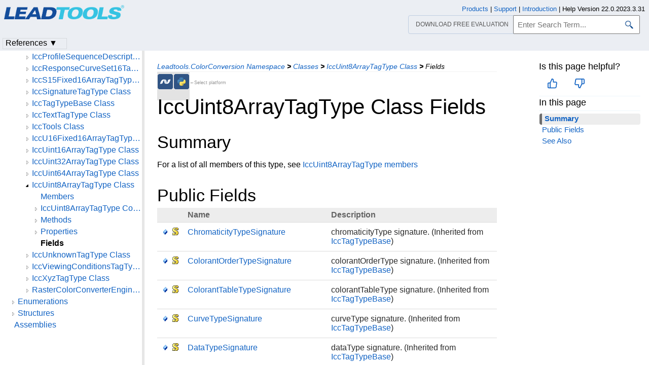

--- FILE ---
content_type: text/html
request_url: https://www.leadtools.com/help/sdk/v22/dh/cc/iccuint8arraytagtype--fields.html
body_size: 22851
content:
<!DOCTYPE html><html lang="en"><head>   <meta http-equiv="X-UA-Compatible" content="IE=Edge" />   <meta http-equiv="Content-Type" content="text/html; charset=UTF-8" />   <meta name="robots" content="noodp,noydir">   <meta name="viewport" content="width=device-width, initial-scale=1">   <link rel="icon" type="image/png" href="../../resources/images/favicon-16x16.png" sizes="16x16">   <link href="../../resources/styles/jquery.qtip.min.css" rel="stylesheet" type="text/css" /><!--http://qtip2.com/v/stable/-->   <link rel="stylesheet" type="text/css" href="../../resources/styles/branding.min.css" />   <link rel="stylesheet" type="text/css" href="../../resources/styles/branding-Website.min.css" />   <link rel="stylesheet" type="text/css" href="../../resources/styles/branding-en-US.min.css" />   <link rel="stylesheet" type="text/css" href="../../resources/styles/highlight.min.css" />   <link rel="stylesheet" type="text/css" href="../../resources/styles/leadtools-doc-markdown.min.css" />   <link rel="stylesheet" type="text/css" href="../../resources/styles/leadtools-doc-menu.min.css" />   <link rel="stylesheet" type="text/css" href="../../resources/styles/leadtools-doc-rwd.min.css" />   <script type="e4e863121479dc3b0bee5e84-text/javascript" src="../../resources/scripts/highlight.min.js"></script>   <script type="e4e863121479dc3b0bee5e84-text/javascript" src="../../resources/scripts/jquery-1.11.0.min.js"></script>   <script type="e4e863121479dc3b0bee5e84-text/javascript" src="../../resources/scripts/noGoogleBot.min.js"></script>   <script src="../../resources/scripts/jquery.qtip.min.js" type="e4e863121479dc3b0bee5e84-text/javascript"></script><!--http://qtip2.com/v/stable/-->   <script src="../../resources/scripts/inittooltips.min.js" type="e4e863121479dc3b0bee5e84-text/javascript"></script>   <script type="e4e863121479dc3b0bee5e84-text/javascript" src="../../resources/scripts/branding-Website.min.js"></script>   <script type="e4e863121479dc3b0bee5e84-text/javascript" src="../../resources/scripts/branding.min.js"></script>   <script type="e4e863121479dc3b0bee5e84-text/javascript" src="../../resources/scripts/leadtools-doc-table-of-contents.min.js"></script>   <script type="e4e863121479dc3b0bee5e84-text/javascript" src="../../resources/scripts/leadtools.jqueryplugins.2016.min.js"></script>   <script type="e4e863121479dc3b0bee5e84-text/javascript" src="../../resources/scripts/campaign-helper.min.js"></script>      <title>IccUint8ArrayTagType Class Fields | Leadtools.ColorConversion | Raster, Medical, Document Help</title>   <link rel="canonical" href="https://www.leadtools.com/help/sdk/v22/dh/cc/iccuint8arraytagtype--fields.html" />   <meta name="Title" content="IccUint8ArrayTagType Class Fields" />            <meta name="Leadtools.Help.Assembly" content="Leadtools.ColorConversion" />      
   <meta name="Leadtools.Help.Keyword" content="IccUint8ArrayTagType Class Fields" />         <meta name="Description" content="IccUint8ArrayTagType Class Fields" />   <meta name="Leadtools.Help.ContentType" content="Reference" />
    <meta name="LeadName" content="IccUint8ArrayTagType Class Fields" />   <meta name="ProjectName" content="Leadtools.ColorConversion"/>   <meta name="Collection" content="Raster, Medical, Document Help"/>   <script type="e4e863121479dc3b0bee5e84-text/javascript">      var toolkitHeader = null;      $(document).ready(function () {         if (typeof window.toolkitHeader === "undefined" || window.toolkitHeader == null) {            window.toolkitHeader = $.loadToolkitHeader();         }         $.bindToResize();         $.setPreferedPlatformOnLoad();      });      $(document).ready(function () {         initTooltips();         $.RegisterAnyEvents();      });   </script>      <!-- BEGIN SUPPORT CHAT SCRIPTS/STYLES -->

<!-- Qualified -->
<script type="e4e863121479dc3b0bee5e84-text/javascript">
    (function (w, q) {
        w['QualifiedObject'] = q; w[q] = w[q] || function () {
            (w[q].q = w[q].q || []).push(arguments)
        };
    })(window, 'qualified')
</script>
<script async src="https://js.qualified.com/qualified.js?token=Vy9sz2h6dVojMN7p" type="e4e863121479dc3b0bee5e84-text/javascript"></script>
<!-- End Qualified -->
<!-- Calibermind -->
<script type="e4e863121479dc3b0bee5e84-text/javascript">
    qualified('handleEvents', function (name, data) {
        switch (name) {
            case 'Email Captured': {
                if (data && data.field_values) {
                    for (const [key, value] of Object.entries(data.field_values)) {
                        if (typeof value === "string" && /.+\@.+\..+/.test(value)) {
                            analytics.identify(value, { email: value });
                            break;
                        }
                    }
                }
                break;
            }
            default:
        }
    })
</script>
<!-- End Calibermind -->

<!-- END SUPPORT CHAT SCRIPTS/STYLES -->   <!--analytics starts-->
<script type="e4e863121479dc3b0bee5e84-text/javascript">
    window.dataLayer = window.dataLayer || [];
</script>
<!-- Google Tag Manager -->
<script type="e4e863121479dc3b0bee5e84-text/javascript">
    (function (w, d, s, l, i) {
        w[l] = w[l] || []; w[l].push({
            'gtm.start':
                new Date().getTime(), event: 'gtm.js'
        }); var f = d.getElementsByTagName(s)[0],
            j = d.createElement(s), dl = l != 'dataLayer' ? '&l=' + l : ''; j.async = true; j.src =
                'https://www.googletagmanager.com/gtm.js?id=' + i + dl; f.parentNode.insertBefore(j, f);
    })(window, document, 'script', 'dataLayer', 'GTM-MHXDQTW');
</script>

<!-- Bonzo's Analytics Suite -->
<!--<script>
    document.addEventListener("DOMContentLoaded", function () {
        var getData = function () {
            return JSON.stringify({
                "UriStem": window.location.pathname,
                "UriQuery": window.location.search,
                "Referrer": window.document.referrer,
                "JavaScriptDocumentCookies": window.document.cookie,
                "PageTitle": document.title,
                "Domain": window.location.hostname
            });
        };

        var getApiPath = function () {
            var d = window.location.hostname;
            if (d.toLowerCase() === "leadtools.com" || d.toLowerCase() === "www.leadtools.com") {
                return "https://webapi.leadtools.com/";
            } else if (d.toLowerCase() === "localhost") {
                return "https://localhost:44364/";
            }
            return "https://webapi-test.leadtools.com/";
        };

        $.ajax({
            type: "POST",
            data: getData(),
            url: getApiPath() + "api/WebRequest",
            contentType: "application/json"
        });
    });
</script>-->

<!--Marketo Analytics-->
<script type="e4e863121479dc3b0bee5e84-text/javascript">  
    const COOKIE_TYPE = {
        LONG_TERM: "LONG_TERM",
        SESSION: "SESSION"
    }

    const LONG_TERM_COOKIE_KEY = 'leadtools_tracking_cookie';
    const SESSION_COOKIE_KEY = 'leadtools_tracking_session_cookie';

    const GetCookie = (cookieKey) => {
        let name = cookieKey + "=";
        let decodedCookie = window.decodeURIComponent(document.cookie);
        let ca = decodedCookie.split(';');
        for (let i = 0; i < ca.length; i++) {
            let c = ca[i];
            while (c.charAt(0) == ' ') {
                c = c.substring(1);
            }
            if (c.indexOf(name) == 0) {
                return c.substring(name.length, c.length);
            }
        }
        return "";
    }

    const AddCookieDataToForm = (formData) => {
        const MarketoUTMFields = {
            UTM_SOURCE: 'Cookie_UTM_Source__c',
            UTM_MEDIUM: 'Cookie_UTM_Medium__c',
            UTM_CAMPAIGN: 'Cookie_UTM_Campaign__c',
            UTM_CONTENT: 'Cookie_UTM_Content__c',
            UTM_TERM: 'Cookie_UTM_Term__c',
            COOKIE_LANDING: 'Cookie_Landing__c',
            COOKIE_REFERRER: 'Cookie_Referrer__c',
            UTM_SOURCE_SESSION: 'Most_Recent_UTM_Source__c',
            UTM_MEDIUM_SESSION: 'Most_Recent_UTM_Medium__c',
            UTM_CAMPAIGN_SESSION: 'Most_Recent_UTM_Campaign__c',
            UTM_CONTENT_SESSION: 'Most_Recent_UTM_Content__c',
            UTM_TERM_SESSION: 'Most_Recent_UTM_Term__c',
            COOKIE_LANDING_SESSION: 'Most_Recent_Landing_Page__c',
            COOKIE_REFERRER_SESSION: 'Most_Recent_Referrer__c',
            GCLID: 'GCLID__c',
            GCLID_SESSION: 'Most_Recent_GCLID__c',
        };

        const GetCookieData = (cookieType) => {
            try {
                const cookieKey = cookieType === COOKIE_TYPE.LONG_TERM ? LONG_TERM_COOKIE_KEY : SESSION_COOKIE_KEY;
                return JSON.parse(GetCookie(cookieKey));
            } catch (e) {
                return null;
            }
        };

        const dataWithCookies = { ...formData };

        //long term cookies
        const longTermTrackingCookie = GetCookieData(COOKIE_TYPE.LONG_TERM);
        if (longTermTrackingCookie) {
            const {
                utm_source,
                utm_medium,
                utm_campaign,
                utm_term,
                utm_content,
                referrer,
                landingPage,
                gclid,
            } = longTermTrackingCookie;

            if (utm_source) dataWithCookies[MarketoUTMFields.UTM_SOURCE] = utm_source;
            if (utm_medium) dataWithCookies[MarketoUTMFields.UTM_MEDIUM] = utm_medium;
            if (utm_campaign) dataWithCookies[MarketoUTMFields.UTM_CAMPAIGN] = utm_campaign;
            if (utm_term) dataWithCookies[MarketoUTMFields.UTM_TERM] = utm_term;
            if (utm_content) dataWithCookies[MarketoUTMFields.UTM_CONTENT] = utm_content;
            if (referrer) dataWithCookies[MarketoUTMFields.COOKIE_REFERRER] = referrer;
            if (landingPage) dataWithCookies[MarketoUTMFields.COOKIE_LANDING] = landingPage;
            if (gclid) dataWithCookies[MarketoUTMFields.GCLID] = gclid;
        }

        //session cookies
        const sessionTrackingCookie = GetCookieData(COOKIE_TYPE.SESSION);
        if (sessionTrackingCookie) {
            const {
                utm_source,
                utm_medium,
                utm_campaign,
                utm_term,
                utm_content,
                referrer,
                landingPage,
                gclid,
            } = sessionTrackingCookie;

            if (utm_source) dataWithCookies[MarketoUTMFields.UTM_SOURCE_SESSION] = utm_source;
            if (utm_medium) dataWithCookies[MarketoUTMFields.UTM_MEDIUM_SESSION] = utm_medium;
            if (utm_campaign) dataWithCookies[MarketoUTMFields.UTM_CAMPAIGN_SESSION] = utm_campaign;
            if (utm_term) dataWithCookies[MarketoUTMFields.UTM_TERM_SESSION] = utm_term;
            if (utm_content) dataWithCookies[MarketoUTMFields.UTM_CONTENT_SESSION] = utm_content;
            if (referrer) dataWithCookies[MarketoUTMFields.COOKIE_REFERRER_SESSION] = referrer;
            if (landingPage) dataWithCookies[MarketoUTMFields.COOKIE_LANDING_SESSION] = landingPage;
            if (gclid) dataWithCookies[MarketoUTMFields.GCLID_SESSION] = gclid;
        }

        return dataWithCookies;
    };

    document.addEventListener("DOMContentLoaded", () => {
        const ACCEPTED_UTM = [
            'utm_source',
            'utm_medium',
            'utm_campaign',
            'utm_term',
            'utm_content',
            'gclid',
        ];
        
        const UTMParams = (() => {
            var search = window.location.search;
            if (!search) return {};
            const utms = {};

            try {
                const query = search.split('?')[1];
                const splitQueries = query.split('&');
                splitQueries.forEach((q) => {
                    const s = q.split('=');
                    const [key, value] = s;

                    if (ACCEPTED_UTM.includes(key.toLowerCase())) utms[key.toLowerCase()] = value;
                });
                return utms;
            } catch (e) {
                return {};
            }
        })();
        
        const SetCookieData = (cookieType) => {
            const existingLongTermCookie = GetCookie(LONG_TERM_COOKIE_KEY);

            if (cookieType === COOKIE_TYPE.LONG_TERM && existingLongTermCookie) return;
            // only set session cookie when long term utm params were present
            if (cookieType === COOKIE_TYPE.SESSION && Object.keys(UTMParams).length === 0) return;

            const referrer = window.document.referrer;
            const landingPage = window.location.pathname;
            const date = new Date().toDateString();

            const cookie = {
                referrer,
                landingPage,
                date,
                landing_date: new Date().toISOString().slice(0, 19).replace('T', ' '),
                ...UTMParams,
            };

            try {
                const cookieKey =
                    cookieType === COOKIE_TYPE.LONG_TERM ? LONG_TERM_COOKIE_KEY : SESSION_COOKIE_KEY;

                const cookieValue = JSON.stringify(cookie)

                const expDays = cookieType === COOKIE_TYPE.LONG_TERM ? 365 : 1;
                const d = new Date();
                d.setTime(d.getTime() + (expDays * 24 * 60 * 60 * 1000)); //days to ms
                const expires = d.toUTCString();
                
                document.cookie = cookieKey + "=" + cookieValue + ";" + "expires=" + expires + ";path=/";
            } catch (e) {
                // nothing
            }
        };

        SetCookieData(COOKIE_TYPE.LONG_TERM);
        SetCookieData(COOKIE_TYPE.SESSION);        
    })
</script>
<!--analytics ends-->
   </head><script src="/cdn-cgi/scripts/7d0fa10a/cloudflare-static/rocket-loader.min.js" data-cf-settings="e4e863121479dc3b0bee5e84-|49"></script><body onLoad="OnLoad('cs')">   <div id="pageBody">      <div id="TopicContent">         <div id="topicHeaderEmpty"></div>         <div id="breadCrumbs"><a href="namespace.html">Leadtools.ColorConversion Namespace</a> <b>&gt;</b> <a href="class--rollup.html">Classes</a> <b>&gt;</b> <a href="iccuint8arraytagtype.html">IccUint8ArrayTagType Class</a> <b>&gt;</b> <span id="breadcrumbsCurrent">Fields</span></div>                  <div id="platformSupportSection"><div class="supportTable"> <div class="bottomGray" id="frameNETFramework"><div class="platformSupport" alt=".NET 6+ & Framework Support" title=".NET 6+ & Framework Support" id="platformNETFramework" onclick="if (!window.__cfRLUnblockHandlers) return false; javascript: $.setPreferedPlatform(this);" data-cf-modified-e4e863121479dc3b0bee5e84-=""></div></div>  <div class="bottomGray" id="framePython"><div class="platformSupport" alt="Python Support" title="Python Support" id="platformPython" onclick="if (!window.__cfRLUnblockHandlers) return false; javascript: $.setPreferedPlatform(this);" data-cf-modified-e4e863121479dc3b0bee5e84-=""></div></div> <div class="bottomGray platformSupportMessage">&larr;Select platform</div></div></div>         <div id="inThisTopic">            <div id="doc-feedback-util"></div>            
          <div class="inThisTopicButton" id="inThisTopicButtonID" onclick="if (!window.__cfRLUnblockHandlers) return false; javascript: $.toggleDropDown('#inThisTopicButtonID','#inThisTopicDialog', '#inThisTopic');" data-cf-modified-e4e863121479dc3b0bee5e84-="">In This Topic &#x25BC;</div>
<div id="inThisTopicDialog" class="hide"><div class="inThisTopicGroup">
            <div class="menuItem2"><a href="#Summary">Summary</a></div>

</div>
<div class="inThisTopicGroup">
            <div class="menuItem2"><a href="#PublicFields">Public Fields</a></div>

</div>
<div class="inThisTopicGroup">
            <div class="menuItem2"><a href="#SeeAlso">See Also</a></div>

</div></div>                  </div>         <h1>IccUint8ArrayTagType Class Fields</h1>         <div id="abstract"></div>         <div id="top"></div>         <div></div><p><span id="Summary"></span></p>
<h2>Summary</h2>
<p>For a list of all members of this type, see <a href="iccuint8arraytagtype--members.html">IccUint8ArrayTagType members</a></p>
<p><span id="PublicFields"></span></p>
<h2>Public Fields</h2>
<table id="table0">
<thead>
<tr>
	<th></th>
	<th>Name</th>
	<th>Description</th>
</tr>
</thead>
<tbody>
<tr class="rowPlatformView" platforms="NETFramework,Python,">
	<td><img src="../../resources/images/dotnetimages/publicfield.gif" title="Public Field" alt="Public Field" />				<img src="../../resources/images/dotnetimages/static.gif" title="static  | Shared in VB" alt="static  | Shared in VB" /></td>
	<td><a href="icctagtypebase-chromaticitytypesignature.html">ChromaticityTypeSignature</a></td>
	<td>chromaticityType signature.  (Inherited from  <a href="icctagtypebase.html">IccTagTypeBase</a>) </td>
</tr>
<tr class="rowPlatformView" platforms="NETFramework,Python,">
	<td><img src="../../resources/images/dotnetimages/publicfield.gif" title="Public Field" alt="Public Field" />				<img src="../../resources/images/dotnetimages/static.gif" title="static  | Shared in VB" alt="static  | Shared in VB" /></td>
	<td><a href="icctagtypebase-colorantordertypesignature.html">ColorantOrderTypeSignature</a></td>
	<td>colorantOrderType signature.  (Inherited from  <a href="icctagtypebase.html">IccTagTypeBase</a>) </td>
</tr>
<tr class="rowPlatformView" platforms="NETFramework,Python,">
	<td><img src="../../resources/images/dotnetimages/publicfield.gif" title="Public Field" alt="Public Field" />				<img src="../../resources/images/dotnetimages/static.gif" title="static  | Shared in VB" alt="static  | Shared in VB" /></td>
	<td><a href="icctagtypebase-coloranttabletypesignature.html">ColorantTableTypeSignature</a></td>
	<td>colorantTableType signature.  (Inherited from  <a href="icctagtypebase.html">IccTagTypeBase</a>) </td>
</tr>
<tr class="rowPlatformView" platforms="NETFramework,Python,">
	<td><img src="../../resources/images/dotnetimages/publicfield.gif" title="Public Field" alt="Public Field" />				<img src="../../resources/images/dotnetimages/static.gif" title="static  | Shared in VB" alt="static  | Shared in VB" /></td>
	<td><a href="icctagtypebase-curvetypesignature.html">CurveTypeSignature</a></td>
	<td>curveType signature.  (Inherited from  <a href="icctagtypebase.html">IccTagTypeBase</a>) </td>
</tr>
<tr class="rowPlatformView" platforms="NETFramework,Python,">
	<td><img src="../../resources/images/dotnetimages/publicfield.gif" title="Public Field" alt="Public Field" />				<img src="../../resources/images/dotnetimages/static.gif" title="static  | Shared in VB" alt="static  | Shared in VB" /></td>
	<td><a href="icctagtypebase-datatypesignature.html">DataTypeSignature</a></td>
	<td>dataType signature.  (Inherited from  <a href="icctagtypebase.html">IccTagTypeBase</a>) </td>
</tr>
<tr class="rowPlatformView" platforms="NETFramework,Python,">
	<td><img src="../../resources/images/dotnetimages/publicfield.gif" title="Public Field" alt="Public Field" />				<img src="../../resources/images/dotnetimages/static.gif" title="static  | Shared in VB" alt="static  | Shared in VB" /></td>
	<td><a href="icctagtypebase-datetimetypesignature.html">DateTimeTypeSignature</a></td>
	<td>Date/Time type signature.  (Inherited from  <a href="icctagtypebase.html">IccTagTypeBase</a>) </td>
</tr>
<tr class="rowPlatformView" platforms="NETFramework,Python,">
	<td><img src="../../resources/images/dotnetimages/publicfield.gif" title="Public Field" alt="Public Field" />				<img src="../../resources/images/dotnetimages/static.gif" title="static  | Shared in VB" alt="static  | Shared in VB" /></td>
	<td><a href="icctagtypebase-lut16typesignature.html">Lut16TypeSignature</a></td>
	<td>lut16Type signature.  (Inherited from  <a href="icctagtypebase.html">IccTagTypeBase</a>) </td>
</tr>
<tr class="rowPlatformView" platforms="NETFramework,Python,">
	<td><img src="../../resources/images/dotnetimages/publicfield.gif" title="Public Field" alt="Public Field" />				<img src="../../resources/images/dotnetimages/static.gif" title="static  | Shared in VB" alt="static  | Shared in VB" /></td>
	<td><a href="icctagtypebase-lut8typesignature.html">Lut8TypeSignature</a></td>
	<td>lut8Type signature.  (Inherited from  <a href="icctagtypebase.html">IccTagTypeBase</a>) </td>
</tr>
<tr class="rowPlatformView" platforms="NETFramework,Python,">
	<td><img src="../../resources/images/dotnetimages/publicfield.gif" title="Public Field" alt="Public Field" />				<img src="../../resources/images/dotnetimages/static.gif" title="static  | Shared in VB" alt="static  | Shared in VB" /></td>
	<td><a href="icctagtypebase-lutatobtypesignature.html">LutAtoBTypeSignature</a></td>
	<td>lutAtoBType signature.  (Inherited from  <a href="icctagtypebase.html">IccTagTypeBase</a>) </td>
</tr>
<tr class="rowPlatformView" platforms="NETFramework,Python,">
	<td><img src="../../resources/images/dotnetimages/publicfield.gif" title="Public Field" alt="Public Field" />				<img src="../../resources/images/dotnetimages/static.gif" title="static  | Shared in VB" alt="static  | Shared in VB" /></td>
	<td><a href="icctagtypebase-lutbtoatypesignature.html">LutBtoATypeSignature</a></td>
	<td>lutBtoAType signature.  (Inherited from  <a href="icctagtypebase.html">IccTagTypeBase</a>) </td>
</tr>
<tr class="rowPlatformView" platforms="NETFramework,Python,">
	<td><img src="../../resources/images/dotnetimages/publicfield.gif" title="Public Field" alt="Public Field" />				<img src="../../resources/images/dotnetimages/static.gif" title="static  | Shared in VB" alt="static  | Shared in VB" /></td>
	<td><a href="icctagtypebase-measurementtypesignature.html">MeasurementTypeSignature</a></td>
	<td>measurementType signature.  (Inherited from  <a href="icctagtypebase.html">IccTagTypeBase</a>) </td>
</tr>
<tr class="rowPlatformView" platforms="NETFramework,Python,">
	<td><img src="../../resources/images/dotnetimages/publicfield.gif" title="Public Field" alt="Public Field" />				<img src="../../resources/images/dotnetimages/static.gif" title="static  | Shared in VB" alt="static  | Shared in VB" /></td>
	<td><a href="icctagtypebase-multilocalizedunicodetypesignature.html">MultiLocalizedUnicodeTypeSignature</a></td>
	<td>multiLocalizedUnicodeType signature.  (Inherited from  <a href="icctagtypebase.html">IccTagTypeBase</a>) </td>
</tr>
<tr class="rowPlatformView" platforms="NETFramework,Python,">
	<td><img src="../../resources/images/dotnetimages/publicfield.gif" title="Public Field" alt="Public Field" />				<img src="../../resources/images/dotnetimages/static.gif" title="static  | Shared in VB" alt="static  | Shared in VB" /></td>
	<td><a href="icctagtypebase-namedcolor2typesignature.html">NamedColor2TypeSignature</a></td>
	<td>namedColor2Type signature.  (Inherited from  <a href="icctagtypebase.html">IccTagTypeBase</a>) </td>
</tr>
<tr class="rowPlatformView" platforms="NETFramework,Python,">
	<td><img src="../../resources/images/dotnetimages/publicfield.gif" title="Public Field" alt="Public Field" />				<img src="../../resources/images/dotnetimages/static.gif" title="static  | Shared in VB" alt="static  | Shared in VB" /></td>
	<td><a href="icctagtypebase-parametriccurvetypesignature.html">ParametricCurveTypeSignature</a></td>
	<td>parametricCurveType signature.  (Inherited from  <a href="icctagtypebase.html">IccTagTypeBase</a>) </td>
</tr>
<tr class="rowPlatformView" platforms="NETFramework,Python,">
	<td><img src="../../resources/images/dotnetimages/publicfield.gif" title="Public Field" alt="Public Field" />				<img src="../../resources/images/dotnetimages/static.gif" title="static  | Shared in VB" alt="static  | Shared in VB" /></td>
	<td><a href="icctagtypebase-profilesequencedesctypesignature.html">ProfileSequenceDescTypeSignature</a></td>
	<td>profileSequenceDescType signature.  (Inherited from  <a href="icctagtypebase.html">IccTagTypeBase</a>) </td>
</tr>
<tr class="rowPlatformView" platforms="NETFramework,Python,">
	<td><img src="../../resources/images/dotnetimages/publicfield.gif" title="Public Field" alt="Public Field" />				<img src="../../resources/images/dotnetimages/static.gif" title="static  | Shared in VB" alt="static  | Shared in VB" /></td>
	<td><a href="icctagtypebase-responsecurveset16typesignature.html">ResponseCurveSet16TypeSignature</a></td>
	<td>responseCurveSet16Type signature.  (Inherited from  <a href="icctagtypebase.html">IccTagTypeBase</a>) </td>
</tr>
<tr class="rowPlatformView" platforms="NETFramework,Python,">
	<td><img src="../../resources/images/dotnetimages/publicfield.gif" title="Public Field" alt="Public Field" />				<img src="../../resources/images/dotnetimages/static.gif" title="static  | Shared in VB" alt="static  | Shared in VB" /></td>
	<td><a href="icctagtypebase-s15fixed16arraytypesignature.html">S15Fixed16ArrayTypeSignature</a></td>
	<td>s15Fixed16ArrayType signature.  (Inherited from  <a href="icctagtypebase.html">IccTagTypeBase</a>) </td>
</tr>
<tr class="rowPlatformView" platforms="NETFramework,Python,">
	<td><img src="../../resources/images/dotnetimages/publicfield.gif" title="Public Field" alt="Public Field" />				<img src="../../resources/images/dotnetimages/static.gif" title="static  | Shared in VB" alt="static  | Shared in VB" /></td>
	<td><a href="icctagtypebase-signaturetypesignature.html">SignatureTypeSignature</a></td>
	<td>signatureType signature.  (Inherited from  <a href="icctagtypebase.html">IccTagTypeBase</a>) </td>
</tr>
<tr class="rowPlatformView" platforms="NETFramework,Python,">
	<td><img src="../../resources/images/dotnetimages/publicfield.gif" title="Public Field" alt="Public Field" />				<img src="../../resources/images/dotnetimages/static.gif" title="static  | Shared in VB" alt="static  | Shared in VB" /></td>
	<td><a href="icctagtypebase-texttypesignature.html">TextTypeSignature</a></td>
	<td>textType signature.  (Inherited from  <a href="icctagtypebase.html">IccTagTypeBase</a>) </td>
</tr>
<tr class="rowPlatformView" platforms="NETFramework,Python,">
	<td><img src="../../resources/images/dotnetimages/publicfield.gif" title="Public Field" alt="Public Field" />				<img src="../../resources/images/dotnetimages/static.gif" title="static  | Shared in VB" alt="static  | Shared in VB" /></td>
	<td><a href="icctagtypebase-u16fixed16arraytypesignature.html">U16Fixed16ArrayTypeSignature</a></td>
	<td>u16Fixed16ArrayType signature.  (Inherited from  <a href="icctagtypebase.html">IccTagTypeBase</a>) </td>
</tr>
<tr class="rowPlatformView" platforms="NETFramework,Python,">
	<td><img src="../../resources/images/dotnetimages/publicfield.gif" title="Public Field" alt="Public Field" />				<img src="../../resources/images/dotnetimages/static.gif" title="static  | Shared in VB" alt="static  | Shared in VB" /></td>
	<td><a href="icctagtypebase-uint16arraytypesignature.html">UInt16ArrayTypeSignature</a></td>
	<td>uInt16ArrayType signature.  (Inherited from  <a href="icctagtypebase.html">IccTagTypeBase</a>) </td>
</tr>
<tr class="rowPlatformView" platforms="NETFramework,Python,">
	<td><img src="../../resources/images/dotnetimages/publicfield.gif" title="Public Field" alt="Public Field" />				<img src="../../resources/images/dotnetimages/static.gif" title="static  | Shared in VB" alt="static  | Shared in VB" /></td>
	<td><a href="icctagtypebase-uint32arraytypesignature.html">UInt32ArrayTypeSignature</a></td>
	<td>uInt32ArrayType signature.  (Inherited from  <a href="icctagtypebase.html">IccTagTypeBase</a>) </td>
</tr>
<tr class="rowPlatformView" platforms="NETFramework,Python,">
	<td><img src="../../resources/images/dotnetimages/publicfield.gif" title="Public Field" alt="Public Field" />				<img src="../../resources/images/dotnetimages/static.gif" title="static  | Shared in VB" alt="static  | Shared in VB" /></td>
	<td><a href="icctagtypebase-uint64arraytypesignature.html">UInt64ArrayTypeSignature</a></td>
	<td>uInt64ArrayType signature.  (Inherited from  <a href="icctagtypebase.html">IccTagTypeBase</a>) </td>
</tr>
<tr class="rowPlatformView" platforms="NETFramework,Python,">
	<td><img src="../../resources/images/dotnetimages/publicfield.gif" title="Public Field" alt="Public Field" />				<img src="../../resources/images/dotnetimages/static.gif" title="static  | Shared in VB" alt="static  | Shared in VB" /></td>
	<td><a href="icctagtypebase-uint8arraytypesignature.html">UInt8ArrayTypeSignature</a></td>
	<td>uInt8ArrayType signature.  (Inherited from  <a href="icctagtypebase.html">IccTagTypeBase</a>) </td>
</tr>
<tr class="rowPlatformView" platforms="NETFramework,Python,">
	<td><img src="../../resources/images/dotnetimages/publicfield.gif" title="Public Field" alt="Public Field" />				<img src="../../resources/images/dotnetimages/static.gif" title="static  | Shared in VB" alt="static  | Shared in VB" /></td>
	<td><a href="icctagtypebase-viewingconditionstypesignature.html">ViewingConditionsTypeSignature</a></td>
	<td>viewingConditionsType signature.  (Inherited from  <a href="icctagtypebase.html">IccTagTypeBase</a>) </td>
</tr>
<tr class="rowPlatformView" platforms="NETFramework,Python,">
	<td><img src="../../resources/images/dotnetimages/publicfield.gif" title="Public Field" alt="Public Field" />				<img src="../../resources/images/dotnetimages/static.gif" title="static  | Shared in VB" alt="static  | Shared in VB" /></td>
	<td><a href="icctagtypebase-xyztypesignature.html">XyzTypeSignature</a></td>
	<td>xyzType signature.  (Inherited from  <a href="icctagtypebase.html">IccTagTypeBase</a>) </td>
</tr>
</tbody>
</table>
<p><span id="SeeAlso"></span></p>
<h2>See Also</h2>
<p><a href="iccuint8arraytagtype.html">IccUint8ArrayTagType Class</a><br /></p>
<p><a href="namespace.html">Leadtools.ColorConversion Namespace</a><br /></p>

         <div id="bottom"></div>         <div id="topicFooter">            <div id="DonwloadEvalFooter"><a href="/downloads">Download our FREE evaluation</a></div>            <div id="FooterHelpVersion">               Help Version 22.0.2023.3.31            </div>            <!--BEGIN Copyright notice-->
<a href="/sdk/product-overview" target="leadtools_com_link" >Products</a> | <a href="/support" target="leadtools_com_link" >Support</a> | <a href="/corporate/contact" target="leadtools_com_link" >Contact Us</a> | <a href="/help/sdk/v22/licensing/intellectual-property-notices.html" target="leadtools_com_link" >Intellectual Property Notices</a> <br/> &copy; 1991-2023 <a href="/" target="leadtools_com_link" >Apryse Sofware Corp.</a> All Rights Reserved.
<!--END Copyright notice-->
         </div>      </div>      <!--SEARCHAROONOINDEX-->      <div id="leftNav">         <div id="tocNav" class="ssi-toc loading">            ﻿
  <div id="TocHeading">Leadtools.ColorConversion Assembly</div>
  <div class="loading-spinner"> </div>
  <div class="toclevel0" data-toclevel="0" style="display:block">
    <a data-tochassubtree="false" href="introduction.html" title="Introduction" tocid="introduction">Introduction</a>
  </div>
  <div class="toclevel0" data-toclevel="0" style="display:block">
    <a data-tochassubtree="false" href="getting-started.html" title="Getting Started" tocid="gettingstarted">Getting Started</a>
  </div>
  <div class="toclevel0" data-toclevel="0" style="display:block">
    <a data-tochassubtree="false" href="colorconversion.html" title="Namespaces" tocid="colorconversion">Namespaces</a>
  </div>
  <div class="toclevel0" data-toclevel="0" style="display:block" data-childrenloaded="true">
    <a class="tocCollapsed" onclick="if (!window.__cfRLUnblockHandlers) return false; javascript: Toggle(this);" href="#!" data-cf-modified-e4e863121479dc3b0bee5e84-=""> </a>
    <a data-tochassubtree="true" href="namespace.html" title="Leadtools.ColorConversion Namespace" tocid="namespace">Leadtools.ColorConversion Namespace</a>
  </div>
  <div class="toclevel1" data-toclevel="1" style="display:none" data-childrenloaded="true">
    <a class="tocCollapsed" onclick="if (!window.__cfRLUnblockHandlers) return false; javascript: Toggle(this);" href="#!" data-cf-modified-e4e863121479dc3b0bee5e84-=""> </a>
    <a data-tochassubtree="true" href="class--rollup.html" title="Classes" tocid="class--rollup">Classes</a>
  </div>
  <div class="toclevel2" data-toclevel="2" style="display:none" data-childrenloaded="true">
    <a class="tocCollapsed" onclick="if (!window.__cfRLUnblockHandlers) return false; javascript: Toggle(this);" href="#!" data-cf-modified-e4e863121479dc3b0bee5e84-=""> </a>
    <a data-tochassubtree="true" href="conversionparameters.html" title="ConversionParameters Class" tocid="ConversionParameters">ConversionParameters Class</a>
  </div>
  <div class="toclevel3" data-toclevel="3" style="display:none">
    <a data-tochassubtree="false" href="conversionparameters--members.html" title="Members" tocid="ConversionParameters--members">Members</a>
  </div>
  <div class="toclevel3" data-toclevel="3" style="display:none">
    <a data-tochassubtree="false" href="conversionparameters-ctor.html" title="ConversionParameters Constructor" tocid="ConversionParameters-ctor">ConversionParameters Constructor</a>
  </div>
  <div class="toclevel3" data-toclevel="3" style="display:none" data-childrenloaded="true">
    <a class="tocCollapsed" onclick="if (!window.__cfRLUnblockHandlers) return false; javascript: Toggle(this);" href="#!" data-cf-modified-e4e863121479dc3b0bee5e84-=""> </a>
    <a data-tochassubtree="true" href="conversionparameters--methods.html" title="ConversionParameters--methods" tocid="ConversionParameters--methods">Methods</a>
  </div>
  <div class="toclevel4" data-toclevel="4" style="display:none">
    <a data-tochassubtree="false" href="conversionparameters-tostring.html" title="ToString Method" tocid="ConversionParameters-ToString">ToString Method</a>
  </div>
  <div class="toclevel3" data-toclevel="3" style="display:none" data-childrenloaded="true">
    <a class="tocCollapsed" onclick="if (!window.__cfRLUnblockHandlers) return false; javascript: Toggle(this);" href="#!" data-cf-modified-e4e863121479dc3b0bee5e84-=""> </a>
    <a data-tochassubtree="true" href="conversionparameters--properties.html" title="ConversionParameters--properties" tocid="ConversionParameters--properties">Properties</a>
  </div>
  <div class="toclevel4" data-toclevel="4" style="display:none">
    <a data-tochassubtree="false" href="conversionparameters-activemethod.html" title="ActiveMethod Property" tocid="ConversionParameters-ActiveMethod">ActiveMethod Property</a>
  </div>
  <div class="toclevel4" data-toclevel="4" style="display:none">
    <a data-tochassubtree="false" href="conversionparameters-cmykparameters.html" title="CmykParameters Property" tocid="ConversionParameters-CmykParameters">CmykParameters Property</a>
  </div>
  <div class="toclevel4" data-toclevel="4" style="display:none">
    <a data-tochassubtree="false" href="conversionparameters-destinationinputtable.html" title="DestinationInputTable Property" tocid="ConversionParameters-DestinationInputTable">DestinationInputTable Property</a>
  </div>
  <div class="toclevel4" data-toclevel="4" style="display:none">
    <a data-tochassubtree="false" href="conversionparameters-disablewhitepointadjustment.html" title="DisableWhitePointAdjustment Property" tocid="ConversionParameters-DisableWhitePointAdjustment">DisableWhitePointAdjustment Property</a>
  </div>
  <div class="toclevel4" data-toclevel="4" style="display:none">
    <a data-tochassubtree="false" href="conversionparameters-inputprofile.html" title="InputProfile Property" tocid="ConversionParameters-InputProfile">InputProfile Property</a>
  </div>
  <div class="toclevel4" data-toclevel="4" style="display:none">
    <a data-tochassubtree="false" href="conversionparameters-inputprofiledata.html" title="InputProfileData Property" tocid="ConversionParameters-InputProfileData">InputProfileData Property</a>
  </div>
  <div class="toclevel4" data-toclevel="4" style="display:none">
    <a data-tochassubtree="false" href="conversionparameters-labparameters.html" title="LabParameters Property" tocid="ConversionParameters-LabParameters">LabParameters Property</a>
  </div>
  <div class="toclevel4" data-toclevel="4" style="display:none">
    <a data-tochassubtree="false" href="conversionparameters-method.html" title="Method Property" tocid="ConversionParameters-Method">Method Property</a>
  </div>
  <div class="toclevel4" data-toclevel="4" style="display:none">
    <a data-tochassubtree="false" href="conversionparameters-outputprofile.html" title="OutputProfile Property" tocid="ConversionParameters-OutputProfile">OutputProfile Property</a>
  </div>
  <div class="toclevel4" data-toclevel="4" style="display:none">
    <a data-tochassubtree="false" href="conversionparameters-outputprofiledata.html" title="OutputProfileData Property" tocid="ConversionParameters-OutputProfileData">OutputProfileData Property</a>
  </div>
  <div class="toclevel4" data-toclevel="4" style="display:none">
    <a data-tochassubtree="false" href="conversionparameters-quantization.html" title="Quantization Property" tocid="ConversionParameters-Quantization">Quantization Property</a>
  </div>
  <div class="toclevel4" data-toclevel="4" style="display:none">
    <a data-tochassubtree="false" href="conversionparameters-whitepoint.html" title="WhitePoint Property" tocid="ConversionParameters-WhitePoint">WhitePoint Property</a>
  </div>
  <div class="toclevel4" data-toclevel="4" style="display:none">
    <a data-tochassubtree="false" href="conversionparameters-yuvparameters.html" title="YuvParameters Property" tocid="ConversionParameters-YuvParameters">YuvParameters Property</a>
  </div>
  <div class="toclevel2" data-toclevel="2" style="display:none" data-childrenloaded="true">
    <a class="tocCollapsed" onclick="if (!window.__cfRLUnblockHandlers) return false; javascript: Toggle(this);" href="#!" data-cf-modified-e4e863121479dc3b0bee5e84-=""> </a>
    <a data-tochassubtree="true" href="iccchromaticitytagtype.html" title="IccChromaticityTagType Class" tocid="IccChromaticityTagType">IccChromaticityTagType Class</a>
  </div>
  <div class="toclevel3" data-toclevel="3" style="display:none">
    <a data-tochassubtree="false" href="iccchromaticitytagtype--members.html" title="Members" tocid="IccChromaticityTagType--members">Members</a>
  </div>
  <div class="toclevel3" data-toclevel="3" style="display:none" data-childrenloaded="true">
    <a class="tocCollapsed" onclick="if (!window.__cfRLUnblockHandlers) return false; javascript: Toggle(this);" href="#!" data-cf-modified-e4e863121479dc3b0bee5e84-=""> </a>
    <a data-tochassubtree="true" href="iccchromaticitytagtype-ctor.html" title="IccChromaticityTagType Constructor" tocid="iccchromaticitytagtype-ctor">IccChromaticityTagType Constructor</a>
  </div>
  <div class="toclevel4" data-toclevel="4" style="display:none">
    <a data-tochassubtree="false" href="iccchromaticitytagtype-ctor().html" title="IccChromaticityTagType Constructor()" tocid="IccChromaticityTagType-ctor()">IccChromaticityTagType Constructor()</a>
  </div>
  <div class="toclevel4" data-toclevel="4" style="display:none">
    <a data-tochassubtree="false" href="iccchromaticitytagtype-ctor(iccchromaticity).html" title="IccChromaticityTagType Constructor(IccChromaticity)" tocid="IccChromaticityTagType-ctor(IccChromaticity)">IccChromaticityTagType Constructor(IccChromaticity)</a>
  </div>
  <div class="toclevel3" data-toclevel="3" style="display:none" data-childrenloaded="true">
    <a class="tocCollapsed" onclick="if (!window.__cfRLUnblockHandlers) return false; javascript: Toggle(this);" href="#!" data-cf-modified-e4e863121479dc3b0bee5e84-=""> </a>
    <a data-tochassubtree="true" href="iccchromaticitytagtype--methods.html" title="IccChromaticityTagType--methods" tocid="IccChromaticityTagType--methods">Methods</a>
  </div>
  <div class="toclevel4" data-toclevel="4" style="display:none">
    <a data-tochassubtree="false" href="iccchromaticitytagtype-tostring.html" title="ToString Method" tocid="IccChromaticityTagType-ToString">ToString Method</a>
  </div>
  <div class="toclevel3" data-toclevel="3" style="display:none" data-childrenloaded="true">
    <a class="tocCollapsed" onclick="if (!window.__cfRLUnblockHandlers) return false; javascript: Toggle(this);" href="#!" data-cf-modified-e4e863121479dc3b0bee5e84-=""> </a>
    <a data-tochassubtree="true" href="iccchromaticitytagtype--properties.html" title="IccChromaticityTagType--properties" tocid="IccChromaticityTagType--properties">Properties</a>
  </div>
  <div class="toclevel4" data-toclevel="4" style="display:none">
    <a data-tochassubtree="false" href="iccchromaticitytagtype-chromaticity.html" title="Chromaticity Property" tocid="IccChromaticityTagType-Chromaticity">Chromaticity Property</a>
  </div>
  <div class="toclevel3" data-toclevel="3" style="display:none" data-childrenloaded="true">
    <a data-tochassubtree="true" href="iccchromaticitytagtype--fields.html" title="IccChromaticityTagType--fields" tocid="IccChromaticityTagType--fields">Fields</a>
  </div>
  <div class="toclevel2" data-toclevel="2" style="display:none" data-childrenloaded="true">
    <a class="tocCollapsed" onclick="if (!window.__cfRLUnblockHandlers) return false; javascript: Toggle(this);" href="#!" data-cf-modified-e4e863121479dc3b0bee5e84-=""> </a>
    <a data-tochassubtree="true" href="icccolorantordertagtype.html" title="IccColorantOrderTagType Class" tocid="IccColorantOrderTagType">IccColorantOrderTagType Class</a>
  </div>
  <div class="toclevel3" data-toclevel="3" style="display:none">
    <a data-tochassubtree="false" href="icccolorantordertagtype--members.html" title="Members" tocid="IccColorantOrderTagType--members">Members</a>
  </div>
  <div class="toclevel3" data-toclevel="3" style="display:none" data-childrenloaded="true">
    <a class="tocCollapsed" onclick="if (!window.__cfRLUnblockHandlers) return false; javascript: Toggle(this);" href="#!" data-cf-modified-e4e863121479dc3b0bee5e84-=""> </a>
    <a data-tochassubtree="true" href="icccolorantordertagtype-ctor.html" title="IccColorantOrderTagType Constructor" tocid="icccolorantordertagtype-ctor">IccColorantOrderTagType Constructor</a>
  </div>
  <div class="toclevel4" data-toclevel="4" style="display:none">
    <a data-tochassubtree="false" href="icccolorantordertagtype-ctor().html" title="IccColorantOrderTagType Constructor()" tocid="IccColorantOrderTagType-ctor()">IccColorantOrderTagType Constructor()</a>
  </div>
  <div class="toclevel4" data-toclevel="4" style="display:none">
    <a data-tochassubtree="false" href="icccolorantordertagtype-ctor(byte[]).html" title="IccColorantOrderTagType Constructor(byte[])" tocid="IccColorantOrderTagType-ctor(byte[])">IccColorantOrderTagType Constructor(byte[])</a>
  </div>
  <div class="toclevel3" data-toclevel="3" style="display:none" data-childrenloaded="true">
    <a class="tocCollapsed" onclick="if (!window.__cfRLUnblockHandlers) return false; javascript: Toggle(this);" href="#!" data-cf-modified-e4e863121479dc3b0bee5e84-=""> </a>
    <a data-tochassubtree="true" href="icccolorantordertagtype--methods.html" title="IccColorantOrderTagType--methods" tocid="IccColorantOrderTagType--methods">Methods</a>
  </div>
  <div class="toclevel4" data-toclevel="4" style="display:none">
    <a data-tochassubtree="false" href="icccolorantordertagtype-tostring.html" title="ToString Method" tocid="IccColorantOrderTagType-ToString">ToString Method</a>
  </div>
  <div class="toclevel3" data-toclevel="3" style="display:none" data-childrenloaded="true">
    <a class="tocCollapsed" onclick="if (!window.__cfRLUnblockHandlers) return false; javascript: Toggle(this);" href="#!" data-cf-modified-e4e863121479dc3b0bee5e84-=""> </a>
    <a data-tochassubtree="true" href="icccolorantordertagtype--properties.html" title="IccColorantOrderTagType--properties" tocid="IccColorantOrderTagType--properties">Properties</a>
  </div>
  <div class="toclevel4" data-toclevel="4" style="display:none">
    <a data-tochassubtree="false" href="icccolorantordertagtype-colorantsdata.html" title="ColorantsData Property" tocid="IccColorantOrderTagType-ColorantsData">ColorantsData Property</a>
  </div>
  <div class="toclevel3" data-toclevel="3" style="display:none" data-childrenloaded="true">
    <a data-tochassubtree="true" href="icccolorantordertagtype--fields.html" title="IccColorantOrderTagType--fields" tocid="IccColorantOrderTagType--fields">Fields</a>
  </div>
  <div class="toclevel2" data-toclevel="2" style="display:none" data-childrenloaded="true">
    <a class="tocCollapsed" onclick="if (!window.__cfRLUnblockHandlers) return false; javascript: Toggle(this);" href="#!" data-cf-modified-e4e863121479dc3b0bee5e84-=""> </a>
    <a data-tochassubtree="true" href="icccoloranttabletagtype.html" title="IccColorantTableTagType Class" tocid="IccColorantTableTagType">IccColorantTableTagType Class</a>
  </div>
  <div class="toclevel3" data-toclevel="3" style="display:none">
    <a data-tochassubtree="false" href="icccoloranttabletagtype--members.html" title="Members" tocid="IccColorantTableTagType--members">Members</a>
  </div>
  <div class="toclevel3" data-toclevel="3" style="display:none" data-childrenloaded="true">
    <a class="tocCollapsed" onclick="if (!window.__cfRLUnblockHandlers) return false; javascript: Toggle(this);" href="#!" data-cf-modified-e4e863121479dc3b0bee5e84-=""> </a>
    <a data-tochassubtree="true" href="icccoloranttabletagtype-ctor.html" title="IccColorantTableTagType Constructor" tocid="icccoloranttabletagtype-ctor">IccColorantTableTagType Constructor</a>
  </div>
  <div class="toclevel4" data-toclevel="4" style="display:none">
    <a data-tochassubtree="false" href="icccoloranttabletagtype-ctor().html" title="IccColorantTableTagType Constructor()" tocid="IccColorantTableTagType-ctor()">IccColorantTableTagType Constructor()</a>
  </div>
  <div class="toclevel4" data-toclevel="4" style="display:none">
    <a data-tochassubtree="false" href="icccoloranttabletagtype-ctor(icccoloranttabledata[]).html" title="IccColorantTableTagType Constructor(IccColorantTableData[])" tocid="IccColorantTableTagType-ctor(IccColorantTableData[])">IccColorantTableTagType Constructor(IccColorantTableData[])</a>
  </div>
  <div class="toclevel3" data-toclevel="3" style="display:none" data-childrenloaded="true">
    <a class="tocCollapsed" onclick="if (!window.__cfRLUnblockHandlers) return false; javascript: Toggle(this);" href="#!" data-cf-modified-e4e863121479dc3b0bee5e84-=""> </a>
    <a data-tochassubtree="true" href="icccoloranttabletagtype--methods.html" title="IccColorantTableTagType--methods" tocid="IccColorantTableTagType--methods">Methods</a>
  </div>
  <div class="toclevel4" data-toclevel="4" style="display:none">
    <a data-tochassubtree="false" href="icccoloranttabletagtype-tostring.html" title="ToString Method" tocid="IccColorantTableTagType-ToString">ToString Method</a>
  </div>
  <div class="toclevel3" data-toclevel="3" style="display:none" data-childrenloaded="true">
    <a class="tocCollapsed" onclick="if (!window.__cfRLUnblockHandlers) return false; javascript: Toggle(this);" href="#!" data-cf-modified-e4e863121479dc3b0bee5e84-=""> </a>
    <a data-tochassubtree="true" href="icccoloranttabletagtype--properties.html" title="IccColorantTableTagType--properties" tocid="IccColorantTableTagType--properties">Properties</a>
  </div>
  <div class="toclevel4" data-toclevel="4" style="display:none">
    <a data-tochassubtree="false" href="icccoloranttabletagtype-colorantsdata.html" title="ColorantsData Property" tocid="IccColorantTableTagType-ColorantsData">ColorantsData Property</a>
  </div>
  <div class="toclevel3" data-toclevel="3" style="display:none" data-childrenloaded="true">
    <a data-tochassubtree="true" href="icccoloranttabletagtype--fields.html" title="IccColorantTableTagType--fields" tocid="IccColorantTableTagType--fields">Fields</a>
  </div>
  <div class="toclevel2" data-toclevel="2" style="display:none" data-childrenloaded="true">
    <a class="tocCollapsed" onclick="if (!window.__cfRLUnblockHandlers) return false; javascript: Toggle(this);" href="#!" data-cf-modified-e4e863121479dc3b0bee5e84-=""> </a>
    <a data-tochassubtree="true" href="icccolorlookuptable16bit.html" title="IccColorLookupTable16Bit Class" tocid="IccColorLookupTable16Bit">IccColorLookupTable16Bit Class</a>
  </div>
  <div class="toclevel3" data-toclevel="3" style="display:none">
    <a data-tochassubtree="false" href="icccolorlookuptable16bit--members.html" title="Members" tocid="IccColorLookupTable16Bit--members">Members</a>
  </div>
  <div class="toclevel3" data-toclevel="3" style="display:none" data-childrenloaded="true">
    <a class="tocCollapsed" onclick="if (!window.__cfRLUnblockHandlers) return false; javascript: Toggle(this);" href="#!" data-cf-modified-e4e863121479dc3b0bee5e84-=""> </a>
    <a data-tochassubtree="true" href="icccolorlookuptable16bit-ctor.html" title="IccColorLookupTable16Bit Constructor" tocid="icccolorlookuptable16bit-ctor">IccColorLookupTable16Bit Constructor</a>
  </div>
  <div class="toclevel4" data-toclevel="4" style="display:none">
    <a data-tochassubtree="false" href="icccolorlookuptable16bit-ctor().html" title="IccColorLookupTable16Bit Constructor()" tocid="IccColorLookupTable16Bit-ctor()">IccColorLookupTable16Bit Constructor()</a>
  </div>
  <div class="toclevel4" data-toclevel="4" style="display:none">
    <a data-tochassubtree="false" href="icccolorlookuptable16bit-ctor(byte[],byte,ushort[]).html" title="IccColorLookupTable16Bit Constructor(byte[],byte,ushort[])" tocid="IccColorLookupTable16Bit-ctor(byte[],byte,ushort[])">IccColorLookupTable16Bit Constructor(byte[],byte,ushort[])</a>
  </div>
  <div class="toclevel3" data-toclevel="3" style="display:none" data-childrenloaded="true">
    <a class="tocCollapsed" onclick="if (!window.__cfRLUnblockHandlers) return false; javascript: Toggle(this);" href="#!" data-cf-modified-e4e863121479dc3b0bee5e84-=""> </a>
    <a data-tochassubtree="true" href="icccolorlookuptable16bit--methods.html" title="IccColorLookupTable16Bit--methods" tocid="IccColorLookupTable16Bit--methods">Methods</a>
  </div>
  <div class="toclevel4" data-toclevel="4" style="display:none">
    <a data-tochassubtree="false" href="icccolorlookuptable16bit-tostring.html" title="ToString Method" tocid="IccColorLookupTable16Bit-ToString">ToString Method</a>
  </div>
  <div class="toclevel3" data-toclevel="3" style="display:none" data-childrenloaded="true">
    <a class="tocCollapsed" onclick="if (!window.__cfRLUnblockHandlers) return false; javascript: Toggle(this);" href="#!" data-cf-modified-e4e863121479dc3b0bee5e84-=""> </a>
    <a data-tochassubtree="true" href="icccolorlookuptable16bit--properties.html" title="IccColorLookupTable16Bit--properties" tocid="IccColorLookupTable16Bit--properties">Properties</a>
  </div>
  <div class="toclevel4" data-toclevel="4" style="display:none">
    <a data-tochassubtree="false" href="icccolorlookuptable16bit-data.html" title="Data Property" tocid="IccColorLookupTable16Bit-Data">Data Property</a>
  </div>
  <div class="toclevel2" data-toclevel="2" style="display:none" data-childrenloaded="true">
    <a class="tocCollapsed" onclick="if (!window.__cfRLUnblockHandlers) return false; javascript: Toggle(this);" href="#!" data-cf-modified-e4e863121479dc3b0bee5e84-=""> </a>
    <a data-tochassubtree="true" href="icccolorlookuptable8bit.html" title="IccColorLookupTable8Bit Class" tocid="IccColorLookupTable8Bit">IccColorLookupTable8Bit Class</a>
  </div>
  <div class="toclevel3" data-toclevel="3" style="display:none">
    <a data-tochassubtree="false" href="icccolorlookuptable8bit--members.html" title="Members" tocid="IccColorLookupTable8Bit--members">Members</a>
  </div>
  <div class="toclevel3" data-toclevel="3" style="display:none" data-childrenloaded="true">
    <a class="tocCollapsed" onclick="if (!window.__cfRLUnblockHandlers) return false; javascript: Toggle(this);" href="#!" data-cf-modified-e4e863121479dc3b0bee5e84-=""> </a>
    <a data-tochassubtree="true" href="icccolorlookuptable8bit-ctor.html" title="IccColorLookupTable8Bit Constructor" tocid="icccolorlookuptable8bit-ctor">IccColorLookupTable8Bit Constructor</a>
  </div>
  <div class="toclevel4" data-toclevel="4" style="display:none">
    <a data-tochassubtree="false" href="icccolorlookuptable8bit-ctor().html" title="IccColorLookupTable8Bit Constructor()" tocid="IccColorLookupTable8Bit-ctor()">IccColorLookupTable8Bit Constructor()</a>
  </div>
  <div class="toclevel4" data-toclevel="4" style="display:none">
    <a data-tochassubtree="false" href="icccolorlookuptable8bit-ctor(byte[],byte,byte[]).html" title="IccColorLookupTable8Bit Constructor(byte[],byte,byte[])" tocid="IccColorLookupTable8Bit-ctor(byte[],byte,byte[])">IccColorLookupTable8Bit Constructor(byte[],byte,byte[])</a>
  </div>
  <div class="toclevel3" data-toclevel="3" style="display:none" data-childrenloaded="true">
    <a class="tocCollapsed" onclick="if (!window.__cfRLUnblockHandlers) return false; javascript: Toggle(this);" href="#!" data-cf-modified-e4e863121479dc3b0bee5e84-=""> </a>
    <a data-tochassubtree="true" href="icccolorlookuptable8bit--methods.html" title="IccColorLookupTable8Bit--methods" tocid="IccColorLookupTable8Bit--methods">Methods</a>
  </div>
  <div class="toclevel4" data-toclevel="4" style="display:none">
    <a data-tochassubtree="false" href="icccolorlookuptable8bit-tostring.html" title="ToString Method" tocid="IccColorLookupTable8Bit-ToString">ToString Method</a>
  </div>
  <div class="toclevel3" data-toclevel="3" style="display:none" data-childrenloaded="true">
    <a class="tocCollapsed" onclick="if (!window.__cfRLUnblockHandlers) return false; javascript: Toggle(this);" href="#!" data-cf-modified-e4e863121479dc3b0bee5e84-=""> </a>
    <a data-tochassubtree="true" href="icccolorlookuptable8bit--properties.html" title="IccColorLookupTable8Bit--properties" tocid="IccColorLookupTable8Bit--properties">Properties</a>
  </div>
  <div class="toclevel4" data-toclevel="4" style="display:none">
    <a data-tochassubtree="false" href="icccolorlookuptable8bit-data.html" title="Data Property" tocid="IccColorLookupTable8Bit-Data">Data Property</a>
  </div>
  <div class="toclevel2" data-toclevel="2" style="display:none" data-childrenloaded="true">
    <a class="tocCollapsed" onclick="if (!window.__cfRLUnblockHandlers) return false; javascript: Toggle(this);" href="#!" data-cf-modified-e4e863121479dc3b0bee5e84-=""> </a>
    <a data-tochassubtree="true" href="icccolorlookuptablebase.html" title="IccColorLookupTableBase Class" tocid="IccColorLookupTableBase">IccColorLookupTableBase Class</a>
  </div>
  <div class="toclevel3" data-toclevel="3" style="display:none">
    <a data-tochassubtree="false" href="icccolorlookuptablebase--members.html" title="Members" tocid="IccColorLookupTableBase--members">Members</a>
  </div>
  <div class="toclevel3" data-toclevel="3" style="display:none">
    <a data-tochassubtree="false" href="icccolorlookuptablebase-ctor.html" title="IccColorLookupTableBase Constructor" tocid="IccColorLookupTableBase-ctor">IccColorLookupTableBase Constructor</a>
  </div>
  <div class="toclevel3" data-toclevel="3" style="display:none" data-childrenloaded="true">
    <a class="tocCollapsed" onclick="if (!window.__cfRLUnblockHandlers) return false; javascript: Toggle(this);" href="#!" data-cf-modified-e4e863121479dc3b0bee5e84-=""> </a>
    <a data-tochassubtree="true" href="icccolorlookuptablebase--properties.html" title="IccColorLookupTableBase--properties" tocid="IccColorLookupTableBase--properties">Properties</a>
  </div>
  <div class="toclevel4" data-toclevel="4" style="display:none">
    <a data-tochassubtree="false" href="icccolorlookuptablebase-numberofgridpoints.html" title="NumberOfGridPoints Property" tocid="IccColorLookupTableBase-NumberOfGridPoints">NumberOfGridPoints Property</a>
  </div>
  <div class="toclevel4" data-toclevel="4" style="display:none">
    <a data-tochassubtree="false" href="icccolorlookuptablebase-pad.html" title="Pad Property" tocid="IccColorLookupTableBase-Pad">Pad Property</a>
  </div>
  <div class="toclevel4" data-toclevel="4" style="display:none">
    <a data-tochassubtree="false" href="icccolorlookuptablebase-precision.html" title="Precision Property" tocid="IccColorLookupTableBase-Precision">Precision Property</a>
  </div>
  <div class="toclevel2" data-toclevel="2" style="display:none" data-childrenloaded="true">
    <a class="tocCollapsed" onclick="if (!window.__cfRLUnblockHandlers) return false; javascript: Toggle(this);" href="#!" data-cf-modified-e4e863121479dc3b0bee5e84-=""> </a>
    <a data-tochassubtree="true" href="icccurvetagtype.html" title="IccCurveTagType Class" tocid="IccCurveTagType">IccCurveTagType Class</a>
  </div>
  <div class="toclevel3" data-toclevel="3" style="display:none">
    <a data-tochassubtree="false" href="icccurvetagtype--members.html" title="Members" tocid="IccCurveTagType--members">Members</a>
  </div>
  <div class="toclevel3" data-toclevel="3" style="display:none" data-childrenloaded="true">
    <a class="tocCollapsed" onclick="if (!window.__cfRLUnblockHandlers) return false; javascript: Toggle(this);" href="#!" data-cf-modified-e4e863121479dc3b0bee5e84-=""> </a>
    <a data-tochassubtree="true" href="icccurvetagtype-ctor.html" title="IccCurveTagType Constructor" tocid="icccurvetagtype-ctor">IccCurveTagType Constructor</a>
  </div>
  <div class="toclevel4" data-toclevel="4" style="display:none">
    <a data-tochassubtree="false" href="icccurvetagtype-ctor().html" title="IccCurveTagType Constructor()" tocid="IccCurveTagType-ctor()">IccCurveTagType Constructor()</a>
  </div>
  <div class="toclevel4" data-toclevel="4" style="display:none">
    <a data-tochassubtree="false" href="icccurvetagtype-ctor(icccurve).html" title="IccCurveTagType Constructor(IccCurve)" tocid="IccCurveTagType-ctor(IccCurve)">IccCurveTagType Constructor(IccCurve)</a>
  </div>
  <div class="toclevel3" data-toclevel="3" style="display:none" data-childrenloaded="true">
    <a class="tocCollapsed" onclick="if (!window.__cfRLUnblockHandlers) return false; javascript: Toggle(this);" href="#!" data-cf-modified-e4e863121479dc3b0bee5e84-=""> </a>
    <a data-tochassubtree="true" href="icccurvetagtype--methods.html" title="IccCurveTagType--methods" tocid="IccCurveTagType--methods">Methods</a>
  </div>
  <div class="toclevel4" data-toclevel="4" style="display:none">
    <a data-tochassubtree="false" href="icccurvetagtype-tostring.html" title="ToString Method" tocid="IccCurveTagType-ToString">ToString Method</a>
  </div>
  <div class="toclevel3" data-toclevel="3" style="display:none" data-childrenloaded="true">
    <a class="tocCollapsed" onclick="if (!window.__cfRLUnblockHandlers) return false; javascript: Toggle(this);" href="#!" data-cf-modified-e4e863121479dc3b0bee5e84-=""> </a>
    <a data-tochassubtree="true" href="icccurvetagtype--properties.html" title="IccCurveTagType--properties" tocid="IccCurveTagType--properties">Properties</a>
  </div>
  <div class="toclevel4" data-toclevel="4" style="display:none">
    <a data-tochassubtree="false" href="icccurvetagtype-curve.html" title="Curve Property" tocid="IccCurveTagType-Curve">Curve Property</a>
  </div>
  <div class="toclevel3" data-toclevel="3" style="display:none" data-childrenloaded="true">
    <a data-tochassubtree="true" href="icccurvetagtype--fields.html" title="IccCurveTagType--fields" tocid="IccCurveTagType--fields">Fields</a>
  </div>
  <div class="toclevel2" data-toclevel="2" style="display:none" data-childrenloaded="true">
    <a class="tocCollapsed" onclick="if (!window.__cfRLUnblockHandlers) return false; javascript: Toggle(this);" href="#!" data-cf-modified-e4e863121479dc3b0bee5e84-=""> </a>
    <a data-tochassubtree="true" href="iccdatatagtype.html" title="IccDataTagType Class" tocid="IccDataTagType">IccDataTagType Class</a>
  </div>
  <div class="toclevel3" data-toclevel="3" style="display:none">
    <a data-tochassubtree="false" href="iccdatatagtype--members.html" title="Members" tocid="IccDataTagType--members">Members</a>
  </div>
  <div class="toclevel3" data-toclevel="3" style="display:none" data-childrenloaded="true">
    <a class="tocCollapsed" onclick="if (!window.__cfRLUnblockHandlers) return false; javascript: Toggle(this);" href="#!" data-cf-modified-e4e863121479dc3b0bee5e84-=""> </a>
    <a data-tochassubtree="true" href="iccdatatagtype-ctor.html" title="IccDataTagType Constructor" tocid="iccdatatagtype-ctor">IccDataTagType Constructor</a>
  </div>
  <div class="toclevel4" data-toclevel="4" style="display:none">
    <a data-tochassubtree="false" href="iccdatatagtype-ctor().html" title="IccDataTagType Constructor()" tocid="IccDataTagType-ctor()">IccDataTagType Constructor()</a>
  </div>
  <div class="toclevel4" data-toclevel="4" style="display:none">
    <a data-tochassubtree="false" href="iccdatatagtype-ctor(iccdata).html" title="IccDataTagType Constructor(IccData)" tocid="IccDataTagType-ctor(IccData)">IccDataTagType Constructor(IccData)</a>
  </div>
  <div class="toclevel3" data-toclevel="3" style="display:none" data-childrenloaded="true">
    <a class="tocCollapsed" onclick="if (!window.__cfRLUnblockHandlers) return false; javascript: Toggle(this);" href="#!" data-cf-modified-e4e863121479dc3b0bee5e84-=""> </a>
    <a data-tochassubtree="true" href="iccdatatagtype--methods.html" title="IccDataTagType--methods" tocid="IccDataTagType--methods">Methods</a>
  </div>
  <div class="toclevel4" data-toclevel="4" style="display:none">
    <a data-tochassubtree="false" href="iccdatatagtype-tostring.html" title="ToString Method" tocid="IccDataTagType-ToString">ToString Method</a>
  </div>
  <div class="toclevel3" data-toclevel="3" style="display:none" data-childrenloaded="true">
    <a class="tocCollapsed" onclick="if (!window.__cfRLUnblockHandlers) return false; javascript: Toggle(this);" href="#!" data-cf-modified-e4e863121479dc3b0bee5e84-=""> </a>
    <a data-tochassubtree="true" href="iccdatatagtype--properties.html" title="IccDataTagType--properties" tocid="IccDataTagType--properties">Properties</a>
  </div>
  <div class="toclevel4" data-toclevel="4" style="display:none">
    <a data-tochassubtree="false" href="iccdatatagtype-data.html" title="Data Property" tocid="IccDataTagType-Data">Data Property</a>
  </div>
  <div class="toclevel3" data-toclevel="3" style="display:none" data-childrenloaded="true">
    <a data-tochassubtree="true" href="iccdatatagtype--fields.html" title="IccDataTagType--fields" tocid="IccDataTagType--fields">Fields</a>
  </div>
  <div class="toclevel2" data-toclevel="2" style="display:none" data-childrenloaded="true">
    <a class="tocCollapsed" onclick="if (!window.__cfRLUnblockHandlers) return false; javascript: Toggle(this);" href="#!" data-cf-modified-e4e863121479dc3b0bee5e84-=""> </a>
    <a data-tochassubtree="true" href="iccdatetimetagtype.html" title="IccDateTimeTagType Class" tocid="IccDateTimeTagType">IccDateTimeTagType Class</a>
  </div>
  <div class="toclevel3" data-toclevel="3" style="display:none">
    <a data-tochassubtree="false" href="iccdatetimetagtype--members.html" title="Members" tocid="IccDateTimeTagType--members">Members</a>
  </div>
  <div class="toclevel3" data-toclevel="3" style="display:none" data-childrenloaded="true">
    <a class="tocCollapsed" onclick="if (!window.__cfRLUnblockHandlers) return false; javascript: Toggle(this);" href="#!" data-cf-modified-e4e863121479dc3b0bee5e84-=""> </a>
    <a data-tochassubtree="true" href="iccdatetimetagtype-ctor.html" title="IccDateTimeTagType Constructor" tocid="iccdatetimetagtype-ctor">IccDateTimeTagType Constructor</a>
  </div>
  <div class="toclevel4" data-toclevel="4" style="display:none">
    <a data-tochassubtree="false" href="iccdatetimetagtype-ctor().html" title="IccDateTimeTagType Constructor()" tocid="IccDateTimeTagType-ctor()">IccDateTimeTagType Constructor()</a>
  </div>
  <div class="toclevel4" data-toclevel="4" style="display:none">
    <a data-tochassubtree="false" href="iccdatetimetagtype-ctor(iccdatetime).html" title="IccDateTimeTagType Constructor(IccDateTime)" tocid="IccDateTimeTagType-ctor(IccDateTime)">IccDateTimeTagType Constructor(IccDateTime)</a>
  </div>
  <div class="toclevel3" data-toclevel="3" style="display:none" data-childrenloaded="true">
    <a class="tocCollapsed" onclick="if (!window.__cfRLUnblockHandlers) return false; javascript: Toggle(this);" href="#!" data-cf-modified-e4e863121479dc3b0bee5e84-=""> </a>
    <a data-tochassubtree="true" href="iccdatetimetagtype--methods.html" title="IccDateTimeTagType--methods" tocid="IccDateTimeTagType--methods">Methods</a>
  </div>
  <div class="toclevel4" data-toclevel="4" style="display:none">
    <a data-tochassubtree="false" href="iccdatetimetagtype-tostring.html" title="ToString Method" tocid="IccDateTimeTagType-ToString">ToString Method</a>
  </div>
  <div class="toclevel3" data-toclevel="3" style="display:none" data-childrenloaded="true">
    <a class="tocCollapsed" onclick="if (!window.__cfRLUnblockHandlers) return false; javascript: Toggle(this);" href="#!" data-cf-modified-e4e863121479dc3b0bee5e84-=""> </a>
    <a data-tochassubtree="true" href="iccdatetimetagtype--properties.html" title="IccDateTimeTagType--properties" tocid="IccDateTimeTagType--properties">Properties</a>
  </div>
  <div class="toclevel4" data-toclevel="4" style="display:none">
    <a data-tochassubtree="false" href="iccdatetimetagtype-datetime.html" title="DateTime Property" tocid="IccDateTimeTagType-DateTime">DateTime Property</a>
  </div>
  <div class="toclevel3" data-toclevel="3" style="display:none" data-childrenloaded="true">
    <a data-tochassubtree="true" href="iccdatetimetagtype--fields.html" title="IccDateTimeTagType--fields" tocid="IccDateTimeTagType--fields">Fields</a>
  </div>
  <div class="toclevel2" data-toclevel="2" style="display:none" data-childrenloaded="true">
    <a class="tocCollapsed" onclick="if (!window.__cfRLUnblockHandlers) return false; javascript: Toggle(this);" href="#!" data-cf-modified-e4e863121479dc3b0bee5e84-=""> </a>
    <a data-tochassubtree="true" href="icclookuptable16tagtype.html" title="IccLookupTable16TagType Class" tocid="IccLookupTable16TagType">IccLookupTable16TagType Class</a>
  </div>
  <div class="toclevel3" data-toclevel="3" style="display:none">
    <a data-tochassubtree="false" href="icclookuptable16tagtype--members.html" title="Members" tocid="IccLookupTable16TagType--members">Members</a>
  </div>
  <div class="toclevel3" data-toclevel="3" style="display:none" data-childrenloaded="true">
    <a class="tocCollapsed" onclick="if (!window.__cfRLUnblockHandlers) return false; javascript: Toggle(this);" href="#!" data-cf-modified-e4e863121479dc3b0bee5e84-=""> </a>
    <a data-tochassubtree="true" href="icclookuptable16tagtype-ctor.html" title="IccLookupTable16TagType Constructor" tocid="icclookuptable16tagtype-ctor">IccLookupTable16TagType Constructor</a>
  </div>
  <div class="toclevel4" data-toclevel="4" style="display:none">
    <a data-tochassubtree="false" href="icclookuptable16tagtype-ctor().html" title="IccLookupTable16TagType Constructor()" tocid="IccLookupTable16TagType-ctor()">IccLookupTable16TagType Constructor()</a>
  </div>
  <div class="toclevel4" data-toclevel="4" style="display:none">
    <a data-tochassubtree="false" href="icclookuptable16tagtype-ctor(icclookuptable16).html" title="IccLookupTable16TagType Constructor(IccLookupTable16)" tocid="IccLookupTable16TagType-ctor(IccLookupTable16)">IccLookupTable16TagType Constructor(IccLookupTable16)</a>
  </div>
  <div class="toclevel3" data-toclevel="3" style="display:none" data-childrenloaded="true">
    <a class="tocCollapsed" onclick="if (!window.__cfRLUnblockHandlers) return false; javascript: Toggle(this);" href="#!" data-cf-modified-e4e863121479dc3b0bee5e84-=""> </a>
    <a data-tochassubtree="true" href="icclookuptable16tagtype--methods.html" title="IccLookupTable16TagType--methods" tocid="IccLookupTable16TagType--methods">Methods</a>
  </div>
  <div class="toclevel4" data-toclevel="4" style="display:none">
    <a data-tochassubtree="false" href="icclookuptable16tagtype-tostring.html" title="ToString Method" tocid="IccLookupTable16TagType-ToString">ToString Method</a>
  </div>
  <div class="toclevel3" data-toclevel="3" style="display:none" data-childrenloaded="true">
    <a class="tocCollapsed" onclick="if (!window.__cfRLUnblockHandlers) return false; javascript: Toggle(this);" href="#!" data-cf-modified-e4e863121479dc3b0bee5e84-=""> </a>
    <a data-tochassubtree="true" href="icclookuptable16tagtype--properties.html" title="IccLookupTable16TagType--properties" tocid="IccLookupTable16TagType--properties">Properties</a>
  </div>
  <div class="toclevel4" data-toclevel="4" style="display:none">
    <a data-tochassubtree="false" href="icclookuptable16tagtype-lookuptable16.html" title="LookupTable16 Property" tocid="IccLookupTable16TagType-LookupTable16">LookupTable16 Property</a>
  </div>
  <div class="toclevel3" data-toclevel="3" style="display:none" data-childrenloaded="true">
    <a data-tochassubtree="true" href="icclookuptable16tagtype--fields.html" title="IccLookupTable16TagType--fields" tocid="IccLookupTable16TagType--fields">Fields</a>
  </div>
  <div class="toclevel2" data-toclevel="2" style="display:none" data-childrenloaded="true">
    <a class="tocCollapsed" onclick="if (!window.__cfRLUnblockHandlers) return false; javascript: Toggle(this);" href="#!" data-cf-modified-e4e863121479dc3b0bee5e84-=""> </a>
    <a data-tochassubtree="true" href="icclookuptable8tagtype.html" title="IccLookupTable8TagType Class" tocid="IccLookupTable8TagType">IccLookupTable8TagType Class</a>
  </div>
  <div class="toclevel3" data-toclevel="3" style="display:none">
    <a data-tochassubtree="false" href="icclookuptable8tagtype--members.html" title="Members" tocid="IccLookupTable8TagType--members">Members</a>
  </div>
  <div class="toclevel3" data-toclevel="3" style="display:none" data-childrenloaded="true">
    <a class="tocCollapsed" onclick="if (!window.__cfRLUnblockHandlers) return false; javascript: Toggle(this);" href="#!" data-cf-modified-e4e863121479dc3b0bee5e84-=""> </a>
    <a data-tochassubtree="true" href="icclookuptable8tagtype-ctor.html" title="IccLookupTable8TagType Constructor" tocid="icclookuptable8tagtype-ctor">IccLookupTable8TagType Constructor</a>
  </div>
  <div class="toclevel4" data-toclevel="4" style="display:none">
    <a data-tochassubtree="false" href="icclookuptable8tagtype-ctor().html" title="IccLookupTable8TagType Constructor()" tocid="IccLookupTable8TagType-ctor()">IccLookupTable8TagType Constructor()</a>
  </div>
  <div class="toclevel4" data-toclevel="4" style="display:none">
    <a data-tochassubtree="false" href="icclookuptable8tagtype-ctor(icclookuptable8).html" title="IccLookupTable8TagType Constructor(IccLookupTable8)" tocid="IccLookupTable8TagType-ctor(IccLookupTable8)">IccLookupTable8TagType Constructor(IccLookupTable8)</a>
  </div>
  <div class="toclevel3" data-toclevel="3" style="display:none" data-childrenloaded="true">
    <a class="tocCollapsed" onclick="if (!window.__cfRLUnblockHandlers) return false; javascript: Toggle(this);" href="#!" data-cf-modified-e4e863121479dc3b0bee5e84-=""> </a>
    <a data-tochassubtree="true" href="icclookuptable8tagtype--methods.html" title="IccLookupTable8TagType--methods" tocid="IccLookupTable8TagType--methods">Methods</a>
  </div>
  <div class="toclevel4" data-toclevel="4" style="display:none">
    <a data-tochassubtree="false" href="icclookuptable8tagtype-tostring.html" title="ToString Method" tocid="IccLookupTable8TagType-ToString">ToString Method</a>
  </div>
  <div class="toclevel3" data-toclevel="3" style="display:none" data-childrenloaded="true">
    <a class="tocCollapsed" onclick="if (!window.__cfRLUnblockHandlers) return false; javascript: Toggle(this);" href="#!" data-cf-modified-e4e863121479dc3b0bee5e84-=""> </a>
    <a data-tochassubtree="true" href="icclookuptable8tagtype--properties.html" title="IccLookupTable8TagType--properties" tocid="IccLookupTable8TagType--properties">Properties</a>
  </div>
  <div class="toclevel4" data-toclevel="4" style="display:none">
    <a data-tochassubtree="false" href="icclookuptable8tagtype-lookuptable8.html" title="LookupTable8 Property" tocid="IccLookupTable8TagType-LookupTable8">LookupTable8 Property</a>
  </div>
  <div class="toclevel3" data-toclevel="3" style="display:none" data-childrenloaded="true">
    <a data-tochassubtree="true" href="icclookuptable8tagtype--fields.html" title="IccLookupTable8TagType--fields" tocid="IccLookupTable8TagType--fields">Fields</a>
  </div>
  <div class="toclevel2" data-toclevel="2" style="display:none" data-childrenloaded="true">
    <a class="tocCollapsed" onclick="if (!window.__cfRLUnblockHandlers) return false; javascript: Toggle(this);" href="#!" data-cf-modified-e4e863121479dc3b0bee5e84-=""> </a>
    <a data-tochassubtree="true" href="icclookuptableatobtagtype.html" title="IccLookupTableAToBTagType Class" tocid="IccLookupTableAToBTagType">IccLookupTableAToBTagType Class</a>
  </div>
  <div class="toclevel3" data-toclevel="3" style="display:none">
    <a data-tochassubtree="false" href="icclookuptableatobtagtype--members.html" title="Members" tocid="IccLookupTableAToBTagType--members">Members</a>
  </div>
  <div class="toclevel3" data-toclevel="3" style="display:none" data-childrenloaded="true">
    <a class="tocCollapsed" onclick="if (!window.__cfRLUnblockHandlers) return false; javascript: Toggle(this);" href="#!" data-cf-modified-e4e863121479dc3b0bee5e84-=""> </a>
    <a data-tochassubtree="true" href="icclookuptableatobtagtype-ctor.html" title="IccLookupTableAToBTagType Constructor" tocid="icclookuptableatobtagtype-ctor">IccLookupTableAToBTagType Constructor</a>
  </div>
  <div class="toclevel4" data-toclevel="4" style="display:none">
    <a data-tochassubtree="false" href="icclookuptableatobtagtype-ctor().html" title="IccLookupTableAToBTagType Constructor()" tocid="IccLookupTableAToBTagType-ctor()">IccLookupTableAToBTagType Constructor()</a>
  </div>
  <div class="toclevel4" data-toclevel="4" style="display:none">
    <a data-tochassubtree="false" href="icclookuptableatobtagtype-ctor(int,int,icctagtypebase[],icctagtypebase[],icctagtypebase[],icccolorlookuptablebase,iccmatrix).html" title="IccLookupTableAToBTagType Constructor(int,int,IccTagTypeBase[],IccTagTypeBase[],IccTagTypeBase[],IccColorLookupTableBase,IccMatrix)" tocid="IccLookupTableAToBTagType-ctor(int,int,IccTagTypeBase[],IccTagTypeBase[],IccTagTypeBase[],IccColorLookupTableBase,IccMatrix)">IccLookupTableAToBTagType Constructor(int,int,IccTagTypeBase[],IccTagTypeBase[],IccTagTypeBase[],IccColorLookupTableBase,IccMatrix)</a>
  </div>
  <div class="toclevel3" data-toclevel="3" style="display:none" data-childrenloaded="true">
    <a class="tocCollapsed" onclick="if (!window.__cfRLUnblockHandlers) return false; javascript: Toggle(this);" href="#!" data-cf-modified-e4e863121479dc3b0bee5e84-=""> </a>
    <a data-tochassubtree="true" href="icclookuptableatobtagtype--methods.html" title="IccLookupTableAToBTagType--methods" tocid="IccLookupTableAToBTagType--methods">Methods</a>
  </div>
  <div class="toclevel4" data-toclevel="4" style="display:none">
    <a data-tochassubtree="false" href="icclookuptableatobtagtype-tostring.html" title="ToString Method" tocid="IccLookupTableAToBTagType-ToString">ToString Method</a>
  </div>
  <div class="toclevel3" data-toclevel="3" style="display:none" data-childrenloaded="true">
    <a class="tocCollapsed" onclick="if (!window.__cfRLUnblockHandlers) return false; javascript: Toggle(this);" href="#!" data-cf-modified-e4e863121479dc3b0bee5e84-=""> </a>
    <a data-tochassubtree="true" href="icclookuptableatobtagtype--properties.html" title="IccLookupTableAToBTagType--properties" tocid="IccLookupTableAToBTagType--properties">Properties</a>
  </div>
  <div class="toclevel4" data-toclevel="4" style="display:none">
    <a data-tochassubtree="false" href="icclookuptableatobtagtype-colorlookuptable.html" title="ColorLookupTable Property" tocid="IccLookupTableAToBTagType-ColorLookupTable">ColorLookupTable Property</a>
  </div>
  <div class="toclevel4" data-toclevel="4" style="display:none">
    <a data-tochassubtree="false" href="icclookuptableatobtagtype-curvea.html" title="CurveA Property" tocid="IccLookupTableAToBTagType-CurveA">CurveA Property</a>
  </div>
  <div class="toclevel4" data-toclevel="4" style="display:none">
    <a data-tochassubtree="false" href="icclookuptableatobtagtype-curveb.html" title="CurveB Property" tocid="IccLookupTableAToBTagType-CurveB">CurveB Property</a>
  </div>
  <div class="toclevel4" data-toclevel="4" style="display:none">
    <a data-tochassubtree="false" href="icclookuptableatobtagtype-curvem.html" title="CurveM Property" tocid="IccLookupTableAToBTagType-CurveM">CurveM Property</a>
  </div>
  <div class="toclevel4" data-toclevel="4" style="display:none">
    <a data-tochassubtree="false" href="icclookuptableatobtagtype-data.html" title="Data Property" tocid="IccLookupTableAToBTagType-Data">Data Property</a>
  </div>
  <div class="toclevel4" data-toclevel="4" style="display:none">
    <a data-tochassubtree="false" href="icclookuptableatobtagtype-inputchannels.html" title="InputChannels Property" tocid="IccLookupTableAToBTagType-InputChannels">InputChannels Property</a>
  </div>
  <div class="toclevel4" data-toclevel="4" style="display:none">
    <a data-tochassubtree="false" href="icclookuptableatobtagtype-matrix.html" title="Matrix Property" tocid="IccLookupTableAToBTagType-Matrix">Matrix Property</a>
  </div>
  <div class="toclevel4" data-toclevel="4" style="display:none">
    <a data-tochassubtree="false" href="icclookuptableatobtagtype-offsettocolorlookuptable.html" title="OffsetToColorLookupTable Property" tocid="IccLookupTableAToBTagType-OffsetToColorLookupTable">OffsetToColorLookupTable Property</a>
  </div>
  <div class="toclevel4" data-toclevel="4" style="display:none">
    <a data-tochassubtree="false" href="icclookuptableatobtagtype-offsettocurvea.html" title="OffsetToCurveA Property" tocid="IccLookupTableAToBTagType-OffsetToCurveA">OffsetToCurveA Property</a>
  </div>
  <div class="toclevel4" data-toclevel="4" style="display:none">
    <a data-tochassubtree="false" href="icclookuptableatobtagtype-offsettocurveb.html" title="OffsetToCurveB Property" tocid="IccLookupTableAToBTagType-OffsetToCurveB">OffsetToCurveB Property</a>
  </div>
  <div class="toclevel4" data-toclevel="4" style="display:none">
    <a data-tochassubtree="false" href="icclookuptableatobtagtype-offsettocurvem.html" title="OffsetToCurveM Property" tocid="IccLookupTableAToBTagType-OffsetToCurveM">OffsetToCurveM Property</a>
  </div>
  <div class="toclevel4" data-toclevel="4" style="display:none">
    <a data-tochassubtree="false" href="icclookuptableatobtagtype-offsettomatrix.html" title="OffsetToMatrix Property" tocid="IccLookupTableAToBTagType-OffsetToMatrix">OffsetToMatrix Property</a>
  </div>
  <div class="toclevel4" data-toclevel="4" style="display:none">
    <a data-tochassubtree="false" href="icclookuptableatobtagtype-outputchannels.html" title="OutputChannels Property" tocid="IccLookupTableAToBTagType-OutputChannels">OutputChannels Property</a>
  </div>
  <div class="toclevel4" data-toclevel="4" style="display:none">
    <a data-tochassubtree="false" href="icclookuptableatobtagtype-pad.html" title="Pad Property" tocid="IccLookupTableAToBTagType-Pad">Pad Property</a>
  </div>
  <div class="toclevel3" data-toclevel="3" style="display:none" data-childrenloaded="true">
    <a data-tochassubtree="true" href="icclookuptableatobtagtype--fields.html" title="IccLookupTableAToBTagType--fields" tocid="IccLookupTableAToBTagType--fields">Fields</a>
  </div>
  <div class="toclevel2" data-toclevel="2" style="display:none" data-childrenloaded="true">
    <a class="tocCollapsed" onclick="if (!window.__cfRLUnblockHandlers) return false; javascript: Toggle(this);" href="#!" data-cf-modified-e4e863121479dc3b0bee5e84-=""> </a>
    <a data-tochassubtree="true" href="icclookuptablebtoatagtype.html" title="IccLookupTableBToATagType Class" tocid="IccLookupTableBToATagType">IccLookupTableBToATagType Class</a>
  </div>
  <div class="toclevel3" data-toclevel="3" style="display:none">
    <a data-tochassubtree="false" href="icclookuptablebtoatagtype--members.html" title="Members" tocid="IccLookupTableBToATagType--members">Members</a>
  </div>
  <div class="toclevel3" data-toclevel="3" style="display:none" data-childrenloaded="true">
    <a class="tocCollapsed" onclick="if (!window.__cfRLUnblockHandlers) return false; javascript: Toggle(this);" href="#!" data-cf-modified-e4e863121479dc3b0bee5e84-=""> </a>
    <a data-tochassubtree="true" href="icclookuptablebtoatagtype-ctor.html" title="IccLookupTableBToATagType Constructor" tocid="icclookuptablebtoatagtype-ctor">IccLookupTableBToATagType Constructor</a>
  </div>
  <div class="toclevel4" data-toclevel="4" style="display:none">
    <a data-tochassubtree="false" href="icclookuptablebtoatagtype-ctor().html" title="IccLookupTableBToATagType Constructor()" tocid="IccLookupTableBToATagType-ctor()">IccLookupTableBToATagType Constructor()</a>
  </div>
  <div class="toclevel4" data-toclevel="4" style="display:none">
    <a data-tochassubtree="false" href="icclookuptablebtoatagtype-ctor(int,int,icctagtypebase[],icctagtypebase[],icctagtypebase[],icccolorlookuptablebase,iccmatrix).html" title="IccLookupTableBToATagType Constructor(int,int,IccTagTypeBase[],IccTagTypeBase[],IccTagTypeBase[],IccColorLookupTableBase,IccMatrix)" tocid="IccLookupTableBToATagType-ctor(int,int,IccTagTypeBase[],IccTagTypeBase[],IccTagTypeBase[],IccColorLookupTableBase,IccMatrix)">IccLookupTableBToATagType Constructor(int,int,IccTagTypeBase[],IccTagTypeBase[],IccTagTypeBase[],IccColorLookupTableBase,IccMatrix)</a>
  </div>
  <div class="toclevel3" data-toclevel="3" style="display:none" data-childrenloaded="true">
    <a class="tocCollapsed" onclick="if (!window.__cfRLUnblockHandlers) return false; javascript: Toggle(this);" href="#!" data-cf-modified-e4e863121479dc3b0bee5e84-=""> </a>
    <a data-tochassubtree="true" href="icclookuptablebtoatagtype--methods.html" title="IccLookupTableBToATagType--methods" tocid="IccLookupTableBToATagType--methods">Methods</a>
  </div>
  <div class="toclevel4" data-toclevel="4" style="display:none">
    <a data-tochassubtree="false" href="icclookuptablebtoatagtype-tostring.html" title="ToString Method" tocid="IccLookupTableBToATagType-ToString">ToString Method</a>
  </div>
  <div class="toclevel3" data-toclevel="3" style="display:none" data-childrenloaded="true">
    <a class="tocCollapsed" onclick="if (!window.__cfRLUnblockHandlers) return false; javascript: Toggle(this);" href="#!" data-cf-modified-e4e863121479dc3b0bee5e84-=""> </a>
    <a data-tochassubtree="true" href="icclookuptablebtoatagtype--properties.html" title="IccLookupTableBToATagType--properties" tocid="IccLookupTableBToATagType--properties">Properties</a>
  </div>
  <div class="toclevel4" data-toclevel="4" style="display:none">
    <a data-tochassubtree="false" href="icclookuptablebtoatagtype-colorlookuptable.html" title="ColorLookupTable Property" tocid="IccLookupTableBToATagType-ColorLookupTable">ColorLookupTable Property</a>
  </div>
  <div class="toclevel4" data-toclevel="4" style="display:none">
    <a data-tochassubtree="false" href="icclookuptablebtoatagtype-curvea.html" title="CurveA Property" tocid="IccLookupTableBToATagType-CurveA">CurveA Property</a>
  </div>
  <div class="toclevel4" data-toclevel="4" style="display:none">
    <a data-tochassubtree="false" href="icclookuptablebtoatagtype-curveb.html" title="CurveB Property" tocid="IccLookupTableBToATagType-CurveB">CurveB Property</a>
  </div>
  <div class="toclevel4" data-toclevel="4" style="display:none">
    <a data-tochassubtree="false" href="icclookuptablebtoatagtype-curvem.html" title="CurveM Property" tocid="IccLookupTableBToATagType-CurveM">CurveM Property</a>
  </div>
  <div class="toclevel4" data-toclevel="4" style="display:none">
    <a data-tochassubtree="false" href="icclookuptablebtoatagtype-data.html" title="Data Property" tocid="IccLookupTableBToATagType-Data">Data Property</a>
  </div>
  <div class="toclevel4" data-toclevel="4" style="display:none">
    <a data-tochassubtree="false" href="icclookuptablebtoatagtype-inputchannels.html" title="InputChannels Property" tocid="IccLookupTableBToATagType-InputChannels">InputChannels Property</a>
  </div>
  <div class="toclevel4" data-toclevel="4" style="display:none">
    <a data-tochassubtree="false" href="icclookuptablebtoatagtype-matrix.html" title="Matrix Property" tocid="IccLookupTableBToATagType-Matrix">Matrix Property</a>
  </div>
  <div class="toclevel4" data-toclevel="4" style="display:none">
    <a data-tochassubtree="false" href="icclookuptablebtoatagtype-offsettocolorlookuptable.html" title="OffsetToColorLookupTable Property" tocid="IccLookupTableBToATagType-OffsetToColorLookupTable">OffsetToColorLookupTable Property</a>
  </div>
  <div class="toclevel4" data-toclevel="4" style="display:none">
    <a data-tochassubtree="false" href="icclookuptablebtoatagtype-offsettocurvea.html" title="OffsetToCurveA Property" tocid="IccLookupTableBToATagType-OffsetToCurveA">OffsetToCurveA Property</a>
  </div>
  <div class="toclevel4" data-toclevel="4" style="display:none">
    <a data-tochassubtree="false" href="icclookuptablebtoatagtype-offsettocurveb.html" title="OffsetToCurveB Property" tocid="IccLookupTableBToATagType-OffsetToCurveB">OffsetToCurveB Property</a>
  </div>
  <div class="toclevel4" data-toclevel="4" style="display:none">
    <a data-tochassubtree="false" href="icclookuptablebtoatagtype-offsettocurvem.html" title="OffsetToCurveM Property" tocid="IccLookupTableBToATagType-OffsetToCurveM">OffsetToCurveM Property</a>
  </div>
  <div class="toclevel4" data-toclevel="4" style="display:none">
    <a data-tochassubtree="false" href="icclookuptablebtoatagtype-offsettomatrix.html" title="OffsetToMatrix Property" tocid="IccLookupTableBToATagType-OffsetToMatrix">OffsetToMatrix Property</a>
  </div>
  <div class="toclevel4" data-toclevel="4" style="display:none">
    <a data-tochassubtree="false" href="icclookuptablebtoatagtype-outputchannels.html" title="OutputChannels Property" tocid="IccLookupTableBToATagType-OutputChannels">OutputChannels Property</a>
  </div>
  <div class="toclevel4" data-toclevel="4" style="display:none">
    <a data-tochassubtree="false" href="icclookuptablebtoatagtype-pad.html" title="Pad Property" tocid="IccLookupTableBToATagType-Pad">Pad Property</a>
  </div>
  <div class="toclevel3" data-toclevel="3" style="display:none" data-childrenloaded="true">
    <a data-tochassubtree="true" href="icclookuptablebtoatagtype--fields.html" title="IccLookupTableBToATagType--fields" tocid="IccLookupTableBToATagType--fields">Fields</a>
  </div>
  <div class="toclevel2" data-toclevel="2" style="display:none" data-childrenloaded="true">
    <a class="tocCollapsed" onclick="if (!window.__cfRLUnblockHandlers) return false; javascript: Toggle(this);" href="#!" data-cf-modified-e4e863121479dc3b0bee5e84-=""> </a>
    <a data-tochassubtree="true" href="iccmeasurementtagtype.html" title="IccMeasurementTagType Class" tocid="IccMeasurementTagType">IccMeasurementTagType Class</a>
  </div>
  <div class="toclevel3" data-toclevel="3" style="display:none">
    <a data-tochassubtree="false" href="iccmeasurementtagtype--members.html" title="Members" tocid="IccMeasurementTagType--members">Members</a>
  </div>
  <div class="toclevel3" data-toclevel="3" style="display:none" data-childrenloaded="true">
    <a class="tocCollapsed" onclick="if (!window.__cfRLUnblockHandlers) return false; javascript: Toggle(this);" href="#!" data-cf-modified-e4e863121479dc3b0bee5e84-=""> </a>
    <a data-tochassubtree="true" href="iccmeasurementtagtype-ctor.html" title="IccMeasurementTagType Constructor" tocid="iccmeasurementtagtype-ctor">IccMeasurementTagType Constructor</a>
  </div>
  <div class="toclevel4" data-toclevel="4" style="display:none">
    <a data-tochassubtree="false" href="iccmeasurementtagtype-ctor().html" title="IccMeasurementTagType Constructor()" tocid="IccMeasurementTagType-ctor()">IccMeasurementTagType Constructor()</a>
  </div>
  <div class="toclevel4" data-toclevel="4" style="display:none">
    <a data-tochassubtree="false" href="iccmeasurementtagtype-ctor(iccmeasurement).html" title="IccMeasurementTagType Constructor(IccMeasurement)" tocid="IccMeasurementTagType-ctor(IccMeasurement)">IccMeasurementTagType Constructor(IccMeasurement)</a>
  </div>
  <div class="toclevel3" data-toclevel="3" style="display:none" data-childrenloaded="true">
    <a class="tocCollapsed" onclick="if (!window.__cfRLUnblockHandlers) return false; javascript: Toggle(this);" href="#!" data-cf-modified-e4e863121479dc3b0bee5e84-=""> </a>
    <a data-tochassubtree="true" href="iccmeasurementtagtype--methods.html" title="IccMeasurementTagType--methods" tocid="IccMeasurementTagType--methods">Methods</a>
  </div>
  <div class="toclevel4" data-toclevel="4" style="display:none">
    <a data-tochassubtree="false" href="iccmeasurementtagtype-tostring.html" title="ToString Method" tocid="IccMeasurementTagType-ToString">ToString Method</a>
  </div>
  <div class="toclevel3" data-toclevel="3" style="display:none" data-childrenloaded="true">
    <a class="tocCollapsed" onclick="if (!window.__cfRLUnblockHandlers) return false; javascript: Toggle(this);" href="#!" data-cf-modified-e4e863121479dc3b0bee5e84-=""> </a>
    <a data-tochassubtree="true" href="iccmeasurementtagtype--properties.html" title="IccMeasurementTagType--properties" tocid="IccMeasurementTagType--properties">Properties</a>
  </div>
  <div class="toclevel4" data-toclevel="4" style="display:none">
    <a data-tochassubtree="false" href="iccmeasurementtagtype-measurement.html" title="Measurement Property" tocid="IccMeasurementTagType-Measurement">Measurement Property</a>
  </div>
  <div class="toclevel3" data-toclevel="3" style="display:none" data-childrenloaded="true">
    <a data-tochassubtree="true" href="iccmeasurementtagtype--fields.html" title="IccMeasurementTagType--fields" tocid="IccMeasurementTagType--fields">Fields</a>
  </div>
  <div class="toclevel2" data-toclevel="2" style="display:none" data-childrenloaded="true">
    <a class="tocCollapsed" onclick="if (!window.__cfRLUnblockHandlers) return false; javascript: Toggle(this);" href="#!" data-cf-modified-e4e863121479dc3b0bee5e84-=""> </a>
    <a data-tochassubtree="true" href="iccmultilocalizedunicodetagtype.html" title="IccMultiLocalizedUnicodeTagType Class" tocid="IccMultiLocalizedUnicodeTagType">IccMultiLocalizedUnicodeTagType Class</a>
  </div>
  <div class="toclevel3" data-toclevel="3" style="display:none">
    <a data-tochassubtree="false" href="iccmultilocalizedunicodetagtype--members.html" title="Members" tocid="IccMultiLocalizedUnicodeTagType--members">Members</a>
  </div>
  <div class="toclevel3" data-toclevel="3" style="display:none" data-childrenloaded="true">
    <a class="tocCollapsed" onclick="if (!window.__cfRLUnblockHandlers) return false; javascript: Toggle(this);" href="#!" data-cf-modified-e4e863121479dc3b0bee5e84-=""> </a>
    <a data-tochassubtree="true" href="iccmultilocalizedunicodetagtype-ctor.html" title="IccMultiLocalizedUnicodeTagType Constructor" tocid="iccmultilocalizedunicodetagtype-ctor">IccMultiLocalizedUnicodeTagType Constructor</a>
  </div>
  <div class="toclevel4" data-toclevel="4" style="display:none">
    <a data-tochassubtree="false" href="iccmultilocalizedunicodetagtype-ctor().html" title="IccMultiLocalizedUnicodeTagType Constructor()" tocid="IccMultiLocalizedUnicodeTagType-ctor()">IccMultiLocalizedUnicodeTagType Constructor()</a>
  </div>
  <div class="toclevel4" data-toclevel="4" style="display:none">
    <a data-tochassubtree="false" href="iccmultilocalizedunicodetagtype-ctor(iccmultilocalizedunicode).html" title="IccMultiLocalizedUnicodeTagType Constructor(IccMultiLocalizedUnicode)" tocid="IccMultiLocalizedUnicodeTagType-ctor(IccMultiLocalizedUnicode)">IccMultiLocalizedUnicodeTagType Constructor(IccMultiLocalizedUnicode)</a>
  </div>
  <div class="toclevel3" data-toclevel="3" style="display:none" data-childrenloaded="true">
    <a class="tocCollapsed" onclick="if (!window.__cfRLUnblockHandlers) return false; javascript: Toggle(this);" href="#!" data-cf-modified-e4e863121479dc3b0bee5e84-=""> </a>
    <a data-tochassubtree="true" href="iccmultilocalizedunicodetagtype--methods.html" title="IccMultiLocalizedUnicodeTagType--methods" tocid="IccMultiLocalizedUnicodeTagType--methods">Methods</a>
  </div>
  <div class="toclevel4" data-toclevel="4" style="display:none">
    <a data-tochassubtree="false" href="iccmultilocalizedunicodetagtype-tostring.html" title="ToString Method" tocid="IccMultiLocalizedUnicodeTagType-ToString">ToString Method</a>
  </div>
  <div class="toclevel3" data-toclevel="3" style="display:none" data-childrenloaded="true">
    <a class="tocCollapsed" onclick="if (!window.__cfRLUnblockHandlers) return false; javascript: Toggle(this);" href="#!" data-cf-modified-e4e863121479dc3b0bee5e84-=""> </a>
    <a data-tochassubtree="true" href="iccmultilocalizedunicodetagtype--properties.html" title="IccMultiLocalizedUnicodeTagType--properties" tocid="IccMultiLocalizedUnicodeTagType--properties">Properties</a>
  </div>
  <div class="toclevel4" data-toclevel="4" style="display:none">
    <a data-tochassubtree="false" href="iccmultilocalizedunicodetagtype-multilocalizedunicode.html" title="MultiLocalizedUnicode Property" tocid="IccMultiLocalizedUnicodeTagType-MultiLocalizedUnicode">MultiLocalizedUnicode Property</a>
  </div>
  <div class="toclevel3" data-toclevel="3" style="display:none" data-childrenloaded="true">
    <a data-tochassubtree="true" href="iccmultilocalizedunicodetagtype--fields.html" title="IccMultiLocalizedUnicodeTagType--fields" tocid="IccMultiLocalizedUnicodeTagType--fields">Fields</a>
  </div>
  <div class="toclevel2" data-toclevel="2" style="display:none" data-childrenloaded="true">
    <a class="tocCollapsed" onclick="if (!window.__cfRLUnblockHandlers) return false; javascript: Toggle(this);" href="#!" data-cf-modified-e4e863121479dc3b0bee5e84-=""> </a>
    <a data-tochassubtree="true" href="iccnamedcolor2tagtype.html" title="IccNamedColor2TagType Class" tocid="IccNamedColor2TagType">IccNamedColor2TagType Class</a>
  </div>
  <div class="toclevel3" data-toclevel="3" style="display:none">
    <a data-tochassubtree="false" href="iccnamedcolor2tagtype--members.html" title="Members" tocid="IccNamedColor2TagType--members">Members</a>
  </div>
  <div class="toclevel3" data-toclevel="3" style="display:none" data-childrenloaded="true">
    <a class="tocCollapsed" onclick="if (!window.__cfRLUnblockHandlers) return false; javascript: Toggle(this);" href="#!" data-cf-modified-e4e863121479dc3b0bee5e84-=""> </a>
    <a data-tochassubtree="true" href="iccnamedcolor2tagtype-ctor.html" title="IccNamedColor2TagType Constructor" tocid="iccnamedcolor2tagtype-ctor">IccNamedColor2TagType Constructor</a>
  </div>
  <div class="toclevel4" data-toclevel="4" style="display:none">
    <a data-tochassubtree="false" href="iccnamedcolor2tagtype-ctor().html" title="IccNamedColor2TagType Constructor()" tocid="IccNamedColor2TagType-ctor()">IccNamedColor2TagType Constructor()</a>
  </div>
  <div class="toclevel4" data-toclevel="4" style="display:none">
    <a data-tochassubtree="false" href="iccnamedcolor2tagtype-ctor(iccnamedcolor2).html" title="IccNamedColor2TagType Constructor(IccNamedColor2)" tocid="IccNamedColor2TagType-ctor(IccNamedColor2)">IccNamedColor2TagType Constructor(IccNamedColor2)</a>
  </div>
  <div class="toclevel3" data-toclevel="3" style="display:none" data-childrenloaded="true">
    <a class="tocCollapsed" onclick="if (!window.__cfRLUnblockHandlers) return false; javascript: Toggle(this);" href="#!" data-cf-modified-e4e863121479dc3b0bee5e84-=""> </a>
    <a data-tochassubtree="true" href="iccnamedcolor2tagtype--methods.html" title="IccNamedColor2TagType--methods" tocid="IccNamedColor2TagType--methods">Methods</a>
  </div>
  <div class="toclevel4" data-toclevel="4" style="display:none">
    <a data-tochassubtree="false" href="iccnamedcolor2tagtype-tostring.html" title="ToString Method" tocid="IccNamedColor2TagType-ToString">ToString Method</a>
  </div>
  <div class="toclevel3" data-toclevel="3" style="display:none" data-childrenloaded="true">
    <a class="tocCollapsed" onclick="if (!window.__cfRLUnblockHandlers) return false; javascript: Toggle(this);" href="#!" data-cf-modified-e4e863121479dc3b0bee5e84-=""> </a>
    <a data-tochassubtree="true" href="iccnamedcolor2tagtype--properties.html" title="IccNamedColor2TagType--properties" tocid="IccNamedColor2TagType--properties">Properties</a>
  </div>
  <div class="toclevel4" data-toclevel="4" style="display:none">
    <a data-tochassubtree="false" href="iccnamedcolor2tagtype-namedcolor.html" title="NamedColor Property" tocid="IccNamedColor2TagType-NamedColor">NamedColor Property</a>
  </div>
  <div class="toclevel3" data-toclevel="3" style="display:none" data-childrenloaded="true">
    <a data-tochassubtree="true" href="iccnamedcolor2tagtype--fields.html" title="IccNamedColor2TagType--fields" tocid="IccNamedColor2TagType--fields">Fields</a>
  </div>
  <div class="toclevel2" data-toclevel="2" style="display:none" data-childrenloaded="true">
    <a class="tocCollapsed" onclick="if (!window.__cfRLUnblockHandlers) return false; javascript: Toggle(this);" href="#!" data-cf-modified-e4e863121479dc3b0bee5e84-=""> </a>
    <a data-tochassubtree="true" href="iccparametriccurvetagtype.html" title="IccParametricCurveTagType Class" tocid="IccParametricCurveTagType">IccParametricCurveTagType Class</a>
  </div>
  <div class="toclevel3" data-toclevel="3" style="display:none">
    <a data-tochassubtree="false" href="iccparametriccurvetagtype--members.html" title="Members" tocid="IccParametricCurveTagType--members">Members</a>
  </div>
  <div class="toclevel3" data-toclevel="3" style="display:none" data-childrenloaded="true">
    <a class="tocCollapsed" onclick="if (!window.__cfRLUnblockHandlers) return false; javascript: Toggle(this);" href="#!" data-cf-modified-e4e863121479dc3b0bee5e84-=""> </a>
    <a data-tochassubtree="true" href="iccparametriccurvetagtype-ctor.html" title="IccParametricCurveTagType Constructor" tocid="iccparametriccurvetagtype-ctor">IccParametricCurveTagType Constructor</a>
  </div>
  <div class="toclevel4" data-toclevel="4" style="display:none">
    <a data-tochassubtree="false" href="iccparametriccurvetagtype-ctor().html" title="IccParametricCurveTagType Constructor()" tocid="IccParametricCurveTagType-ctor()">IccParametricCurveTagType Constructor()</a>
  </div>
  <div class="toclevel4" data-toclevel="4" style="display:none">
    <a data-tochassubtree="false" href="iccparametriccurvetagtype-ctor(iccparametriccurve).html" title="IccParametricCurveTagType Constructor(IccParametricCurve)" tocid="IccParametricCurveTagType-ctor(IccParametricCurve)">IccParametricCurveTagType Constructor(IccParametricCurve)</a>
  </div>
  <div class="toclevel3" data-toclevel="3" style="display:none" data-childrenloaded="true">
    <a class="tocCollapsed" onclick="if (!window.__cfRLUnblockHandlers) return false; javascript: Toggle(this);" href="#!" data-cf-modified-e4e863121479dc3b0bee5e84-=""> </a>
    <a data-tochassubtree="true" href="iccparametriccurvetagtype--methods.html" title="IccParametricCurveTagType--methods" tocid="IccParametricCurveTagType--methods">Methods</a>
  </div>
  <div class="toclevel4" data-toclevel="4" style="display:none">
    <a data-tochassubtree="false" href="iccparametriccurvetagtype-tostring.html" title="ToString Method" tocid="IccParametricCurveTagType-ToString">ToString Method</a>
  </div>
  <div class="toclevel3" data-toclevel="3" style="display:none" data-childrenloaded="true">
    <a class="tocCollapsed" onclick="if (!window.__cfRLUnblockHandlers) return false; javascript: Toggle(this);" href="#!" data-cf-modified-e4e863121479dc3b0bee5e84-=""> </a>
    <a data-tochassubtree="true" href="iccparametriccurvetagtype--properties.html" title="IccParametricCurveTagType--properties" tocid="IccParametricCurveTagType--properties">Properties</a>
  </div>
  <div class="toclevel4" data-toclevel="4" style="display:none">
    <a data-tochassubtree="false" href="iccparametriccurvetagtype-parametriccurve.html" title="ParametricCurve Property" tocid="IccParametricCurveTagType-ParametricCurve">ParametricCurve Property</a>
  </div>
  <div class="toclevel3" data-toclevel="3" style="display:none" data-childrenloaded="true">
    <a data-tochassubtree="true" href="iccparametriccurvetagtype--fields.html" title="IccParametricCurveTagType--fields" tocid="IccParametricCurveTagType--fields">Fields</a>
  </div>
  <div class="toclevel2" data-toclevel="2" style="display:none" data-childrenloaded="true">
    <a class="tocCollapsed" onclick="if (!window.__cfRLUnblockHandlers) return false; javascript: Toggle(this);" href="#!" data-cf-modified-e4e863121479dc3b0bee5e84-=""> </a>
    <a data-tochassubtree="true" href="iccprofileextended.html" title="IccProfileExtended Class" tocid="IccProfileExtended">IccProfileExtended Class</a>
  </div>
  <div class="toclevel3" data-toclevel="3" style="display:none">
    <a data-tochassubtree="false" href="iccprofileextended--members.html" title="Members" tocid="IccProfileExtended--members">Members</a>
  </div>
  <div class="toclevel3" data-toclevel="3" style="display:none" data-childrenloaded="true">
    <a class="tocCollapsed" onclick="if (!window.__cfRLUnblockHandlers) return false; javascript: Toggle(this);" href="#!" data-cf-modified-e4e863121479dc3b0bee5e84-=""> </a>
    <a data-tochassubtree="true" href="iccprofileextended-ctor.html" title="IccProfileExtended Constructor" tocid="iccprofileextended-ctor">IccProfileExtended Constructor</a>
  </div>
  <div class="toclevel4" data-toclevel="4" style="display:none">
    <a data-tochassubtree="false" href="iccprofileextended-ctor().html" title="IccProfileExtended Constructor()" tocid="IccProfileExtended-ctor()">IccProfileExtended Constructor()</a>
  </div>
  <div class="toclevel4" data-toclevel="4" style="display:none">
    <a data-tochassubtree="false" href="iccprofileextended-ctor(byte[]).html" title="IccProfileExtended Constructor(byte[])" tocid="IccProfileExtended-ctor(byte[])">IccProfileExtended Constructor(byte[])</a>
  </div>
  <div class="toclevel4" data-toclevel="4" style="display:none">
    <a data-tochassubtree="false" href="iccprofileextended-ctor(iccheader,icctaglist,byte[],byte[]).html" title="IccProfileExtended Constructor(IccHeader,IccTagList,byte[],byte[])" tocid="IccProfileExtended-ctor(IccHeader,IccTagList,byte[],byte[])">IccProfileExtended Constructor(IccHeader,IccTagList,byte[],byte[])</a>
  </div>
  <div class="toclevel4" data-toclevel="4" style="display:none">
    <a data-tochassubtree="false" href="iccprofileextended-ctor(string).html" title="IccProfileExtended Constructor(string)" tocid="IccProfileExtended-ctor(string)">IccProfileExtended Constructor(string)</a>
  </div>
  <div class="toclevel3" data-toclevel="3" style="display:none" data-childrenloaded="true">
    <a class="tocCollapsed" onclick="if (!window.__cfRLUnblockHandlers) return false; javascript: Toggle(this);" href="#!" data-cf-modified-e4e863121479dc3b0bee5e84-=""> </a>
    <a data-tochassubtree="true" href="iccprofileextended--methods.html" title="IccProfileExtended--methods" tocid="IccProfileExtended--methods">Methods</a>
  </div>
  <div class="toclevel4" data-toclevel="4" style="display:none">
    <a data-tochassubtree="false" href="iccprofileextended-addtag.html" title="AddTag Method" tocid="IccProfileExtended-AddTag">AddTag Method</a>
  </div>
  <div class="toclevel4" data-toclevel="4" style="display:none">
    <a data-tochassubtree="false" href="iccprofileextended-deletetag.html" title="DeleteTag Method" tocid="IccProfileExtended-DeleteTag">DeleteTag Method</a>
  </div>
  <div class="toclevel4" data-toclevel="4" style="display:none">
    <a data-tochassubtree="false" href="iccprofileextended-generateiccfile.html" title="GenerateIccFile Method" tocid="IccProfileExtended-GenerateIccFile">GenerateIccFile Method</a>
  </div>
  <div class="toclevel4" data-toclevel="4" style="display:none">
    <a data-tochassubtree="false" href="iccprofileextended-generateprofileid.html" title="GenerateProfileId Method" tocid="IccProfileExtended-GenerateProfileId">GenerateProfileId Method</a>
  </div>
  <div class="toclevel4" data-toclevel="4" style="display:none">
    <a data-tochassubtree="false" href="iccprofileextended-gettag.html" title="GetTag Method" tocid="IccProfileExtended-GetTag">GetTag Method</a>
  </div>
  <div class="toclevel4" data-toclevel="4" style="display:none">
    <a data-tochassubtree="false" href="iccprofileextended-gettagtypesignature.html" title="GetTagTypeSignature Method" tocid="IccProfileExtended-GetTagTypeSignature">GetTagTypeSignature Method</a>
  </div>
  <div class="toclevel4" data-toclevel="4" style="display:none" data-childrenloaded="true">
    <a class="tocCollapsed" onclick="if (!window.__cfRLUnblockHandlers) return false; javascript: Toggle(this);" href="#!" data-cf-modified-e4e863121479dc3b0bee5e84-=""> </a>
    <a data-tochassubtree="true" href="iccprofileextended-imagehasiccprofile.html" title="ImageHasIccProfile Method (IccProfileExtended)" tocid="iccprofileextended-imagehasiccprofile">ImageHasIccProfile Method (IccProfileExtended)</a>
  </div>
  <div class="toclevel5" data-toclevel="5" style="display:none">
    <a data-tochassubtree="false" href="iccprofileextended-imagehasiccprofile(stream,int).html" title="ImageHasIccProfile(Stream,int) Method" tocid="IccProfileExtended-ImageHasIccProfile(Stream,int)">ImageHasIccProfile(Stream,int) Method</a>
  </div>
  <div class="toclevel5" data-toclevel="5" style="display:none">
    <a data-tochassubtree="false" href="iccprofileextended-imagehasiccprofile(string,int).html" title="ImageHasIccProfile(string,int) Method" tocid="IccProfileExtended-ImageHasIccProfile(string,int)">ImageHasIccProfile(string,int) Method</a>
  </div>
  <div class="toclevel4" data-toclevel="4" style="display:none" data-childrenloaded="true">
    <a class="tocCollapsed" onclick="if (!window.__cfRLUnblockHandlers) return false; javascript: Toggle(this);" href="#!" data-cf-modified-e4e863121479dc3b0bee5e84-=""> </a>
    <a data-tochassubtree="true" href="iccprofileextended-readfromimage.html" title="ReadFromImage Method (IccProfileExtended)" tocid="iccprofileextended-readfromimage">ReadFromImage Method (IccProfileExtended)</a>
  </div>
  <div class="toclevel5" data-toclevel="5" style="display:none">
    <a data-tochassubtree="false" href="iccprofileextended-readfromimage(stream,int).html" title="ReadFromImage(Stream,int) Method" tocid="IccProfileExtended-ReadFromImage(Stream,int)">ReadFromImage(Stream,int) Method</a>
  </div>
  <div class="toclevel5" data-toclevel="5" style="display:none">
    <a data-tochassubtree="false" href="iccprofileextended-readfromimage(string,int).html" title="ReadFromImage(string,int) Method" tocid="IccProfileExtended-ReadFromImage(string,int)">ReadFromImage(string,int) Method</a>
  </div>
  <div class="toclevel4" data-toclevel="4" style="display:none">
    <a data-tochassubtree="false" href="iccprofileextended-tostring.html" title="ToString Method" tocid="IccProfileExtended-ToString">ToString Method</a>
  </div>
  <div class="toclevel4" data-toclevel="4" style="display:none">
    <a data-tochassubtree="false" href="iccprofileextended-updatedataarray.html" title="UpdateDataArray Method" tocid="IccProfileExtended-UpdateDataArray">UpdateDataArray Method</a>
  </div>
  <div class="toclevel4" data-toclevel="4" style="display:none" data-childrenloaded="true">
    <a class="tocCollapsed" onclick="if (!window.__cfRLUnblockHandlers) return false; javascript: Toggle(this);" href="#!" data-cf-modified-e4e863121479dc3b0bee5e84-=""> </a>
    <a data-tochassubtree="true" href="iccprofileextended-writetoimage.html" title="WriteToImage Method (IccProfileExtended)" tocid="iccprofileextended-writetoimage">WriteToImage Method (IccProfileExtended)</a>
  </div>
  <div class="toclevel5" data-toclevel="5" style="display:none">
    <a data-tochassubtree="false" href="iccprofileextended-writetoimage(stream,int).html" title="WriteToImage(Stream,int) Method" tocid="IccProfileExtended-WriteToImage(Stream,int)">WriteToImage(Stream,int) Method</a>
  </div>
  <div class="toclevel5" data-toclevel="5" style="display:none">
    <a data-tochassubtree="false" href="iccprofileextended-writetoimage(string,int).html" title="WriteToImage(string,int) Method" tocid="IccProfileExtended-WriteToImage(string,int)">WriteToImage(string,int) Method</a>
  </div>
  <div class="toclevel3" data-toclevel="3" style="display:none" data-childrenloaded="true">
    <a class="tocCollapsed" onclick="if (!window.__cfRLUnblockHandlers) return false; javascript: Toggle(this);" href="#!" data-cf-modified-e4e863121479dc3b0bee5e84-=""> </a>
    <a data-tochassubtree="true" href="iccprofileextended--properties.html" title="IccProfileExtended--properties" tocid="IccProfileExtended--properties">Properties</a>
  </div>
  <div class="toclevel4" data-toclevel="4" style="display:none">
    <a data-tochassubtree="false" href="iccprofileextended-data.html" title="Data Property" tocid="IccProfileExtended-Data">Data Property</a>
  </div>
  <div class="toclevel4" data-toclevel="4" style="display:none">
    <a data-tochassubtree="false" href="iccprofileextended-header.html" title="Header Property" tocid="IccProfileExtended-Header">Header Property</a>
  </div>
  <div class="toclevel4" data-toclevel="4" style="display:none">
    <a data-tochassubtree="false" href="iccprofileextended-tagdata.html" title="TagData Property" tocid="IccProfileExtended-TagData">TagData Property</a>
  </div>
  <div class="toclevel4" data-toclevel="4" style="display:none">
    <a data-tochassubtree="false" href="iccprofileextended-taglist.html" title="TagList Property" tocid="IccProfileExtended-TagList">TagList Property</a>
  </div>
  <div class="toclevel2" data-toclevel="2" style="display:none" data-childrenloaded="true">
    <a class="tocCollapsed" onclick="if (!window.__cfRLUnblockHandlers) return false; javascript: Toggle(this);" href="#!" data-cf-modified-e4e863121479dc3b0bee5e84-=""> </a>
    <a data-tochassubtree="true" href="iccprofilesequencedescriptiontagtype.html" title="IccProfileSequenceDescriptionTagType Class" tocid="IccProfileSequenceDescriptionTagType">IccProfileSequenceDescriptionTagType Class</a>
  </div>
  <div class="toclevel3" data-toclevel="3" style="display:none">
    <a data-tochassubtree="false" href="iccprofilesequencedescriptiontagtype--members.html" title="Members" tocid="IccProfileSequenceDescriptionTagType--members">Members</a>
  </div>
  <div class="toclevel3" data-toclevel="3" style="display:none" data-childrenloaded="true">
    <a class="tocCollapsed" onclick="if (!window.__cfRLUnblockHandlers) return false; javascript: Toggle(this);" href="#!" data-cf-modified-e4e863121479dc3b0bee5e84-=""> </a>
    <a data-tochassubtree="true" href="iccprofilesequencedescriptiontagtype-ctor.html" title="IccProfileSequenceDescriptionTagType Constructor" tocid="iccprofilesequencedescriptiontagtype-ctor">IccProfileSequenceDescriptionTagType Constructor</a>
  </div>
  <div class="toclevel4" data-toclevel="4" style="display:none">
    <a data-tochassubtree="false" href="iccprofilesequencedescriptiontagtype-ctor().html" title="IccProfileSequenceDescriptionTagType Constructor()" tocid="IccProfileSequenceDescriptionTagType-ctor()">IccProfileSequenceDescriptionTagType Constructor()</a>
  </div>
  <div class="toclevel4" data-toclevel="4" style="display:none">
    <a data-tochassubtree="false" href="iccprofilesequencedescriptiontagtype-ctor(iccprofilesequencedescription).html" title="IccProfileSequenceDescriptionTagType Constructor(IccProfileSequenceDescription)" tocid="IccProfileSequenceDescriptionTagType-ctor(IccProfileSequenceDescription)">IccProfileSequenceDescriptionTagType Constructor(IccProfileSequenceDescription)</a>
  </div>
  <div class="toclevel3" data-toclevel="3" style="display:none" data-childrenloaded="true">
    <a class="tocCollapsed" onclick="if (!window.__cfRLUnblockHandlers) return false; javascript: Toggle(this);" href="#!" data-cf-modified-e4e863121479dc3b0bee5e84-=""> </a>
    <a data-tochassubtree="true" href="iccprofilesequencedescriptiontagtype--methods.html" title="IccProfileSequenceDescriptionTagType--methods" tocid="IccProfileSequenceDescriptionTagType--methods">Methods</a>
  </div>
  <div class="toclevel4" data-toclevel="4" style="display:none">
    <a data-tochassubtree="false" href="iccprofilesequencedescriptiontagtype-tostring.html" title="ToString Method" tocid="IccProfileSequenceDescriptionTagType-ToString">ToString Method</a>
  </div>
  <div class="toclevel3" data-toclevel="3" style="display:none" data-childrenloaded="true">
    <a class="tocCollapsed" onclick="if (!window.__cfRLUnblockHandlers) return false; javascript: Toggle(this);" href="#!" data-cf-modified-e4e863121479dc3b0bee5e84-=""> </a>
    <a data-tochassubtree="true" href="iccprofilesequencedescriptiontagtype--properties.html" title="IccProfileSequenceDescriptionTagType--properties" tocid="IccProfileSequenceDescriptionTagType--properties">Properties</a>
  </div>
  <div class="toclevel4" data-toclevel="4" style="display:none">
    <a data-tochassubtree="false" href="iccprofilesequencedescriptiontagtype-description.html" title="Description Property" tocid="IccProfileSequenceDescriptionTagType-Description">Description Property</a>
  </div>
  <div class="toclevel3" data-toclevel="3" style="display:none" data-childrenloaded="true">
    <a data-tochassubtree="true" href="iccprofilesequencedescriptiontagtype--fields.html" title="IccProfileSequenceDescriptionTagType--fields" tocid="IccProfileSequenceDescriptionTagType--fields">Fields</a>
  </div>
  <div class="toclevel2" data-toclevel="2" style="display:none" data-childrenloaded="true">
    <a class="tocCollapsed" onclick="if (!window.__cfRLUnblockHandlers) return false; javascript: Toggle(this);" href="#!" data-cf-modified-e4e863121479dc3b0bee5e84-=""> </a>
    <a data-tochassubtree="true" href="iccresponsecurveset16tagtype.html" title="IccResponseCurveSet16TagType Class" tocid="IccResponseCurveSet16TagType">IccResponseCurveSet16TagType Class</a>
  </div>
  <div class="toclevel3" data-toclevel="3" style="display:none">
    <a data-tochassubtree="false" href="iccresponsecurveset16tagtype--members.html" title="Members" tocid="IccResponseCurveSet16TagType--members">Members</a>
  </div>
  <div class="toclevel3" data-toclevel="3" style="display:none" data-childrenloaded="true">
    <a class="tocCollapsed" onclick="if (!window.__cfRLUnblockHandlers) return false; javascript: Toggle(this);" href="#!" data-cf-modified-e4e863121479dc3b0bee5e84-=""> </a>
    <a data-tochassubtree="true" href="iccresponsecurveset16tagtype-ctor.html" title="IccResponseCurveSet16TagType Constructor" tocid="iccresponsecurveset16tagtype-ctor">IccResponseCurveSet16TagType Constructor</a>
  </div>
  <div class="toclevel4" data-toclevel="4" style="display:none">
    <a data-tochassubtree="false" href="iccresponsecurveset16tagtype-ctor().html" title="IccResponseCurveSet16TagType Constructor()" tocid="IccResponseCurveSet16TagType-ctor()">IccResponseCurveSet16TagType Constructor()</a>
  </div>
  <div class="toclevel4" data-toclevel="4" style="display:none">
    <a data-tochassubtree="false" href="iccresponsecurveset16tagtype-ctor(iccresponsecurve).html" title="IccResponseCurveSet16TagType Constructor(IccResponseCurve)" tocid="IccResponseCurveSet16TagType-ctor(IccResponseCurve)">IccResponseCurveSet16TagType Constructor(IccResponseCurve)</a>
  </div>
  <div class="toclevel3" data-toclevel="3" style="display:none" data-childrenloaded="true">
    <a class="tocCollapsed" onclick="if (!window.__cfRLUnblockHandlers) return false; javascript: Toggle(this);" href="#!" data-cf-modified-e4e863121479dc3b0bee5e84-=""> </a>
    <a data-tochassubtree="true" href="iccresponsecurveset16tagtype--methods.html" title="IccResponseCurveSet16TagType--methods" tocid="IccResponseCurveSet16TagType--methods">Methods</a>
  </div>
  <div class="toclevel4" data-toclevel="4" style="display:none">
    <a data-tochassubtree="false" href="iccresponsecurveset16tagtype-tostring.html" title="ToString Method" tocid="IccResponseCurveSet16TagType-ToString">ToString Method</a>
  </div>
  <div class="toclevel3" data-toclevel="3" style="display:none" data-childrenloaded="true">
    <a class="tocCollapsed" onclick="if (!window.__cfRLUnblockHandlers) return false; javascript: Toggle(this);" href="#!" data-cf-modified-e4e863121479dc3b0bee5e84-=""> </a>
    <a data-tochassubtree="true" href="iccresponsecurveset16tagtype--properties.html" title="IccResponseCurveSet16TagType--properties" tocid="IccResponseCurveSet16TagType--properties">Properties</a>
  </div>
  <div class="toclevel4" data-toclevel="4" style="display:none">
    <a data-tochassubtree="false" href="iccresponsecurveset16tagtype-responsecurve.html" title="ResponseCurve Property" tocid="IccResponseCurveSet16TagType-ResponseCurve">ResponseCurve Property</a>
  </div>
  <div class="toclevel3" data-toclevel="3" style="display:none" data-childrenloaded="true">
    <a data-tochassubtree="true" href="iccresponsecurveset16tagtype--fields.html" title="IccResponseCurveSet16TagType--fields" tocid="IccResponseCurveSet16TagType--fields">Fields</a>
  </div>
  <div class="toclevel2" data-toclevel="2" style="display:none" data-childrenloaded="true">
    <a class="tocCollapsed" onclick="if (!window.__cfRLUnblockHandlers) return false; javascript: Toggle(this);" href="#!" data-cf-modified-e4e863121479dc3b0bee5e84-=""> </a>
    <a data-tochassubtree="true" href="iccs15fixed16arraytagtype.html" title="IccS15Fixed16ArrayTagType Class" tocid="IccS15Fixed16ArrayTagType">IccS15Fixed16ArrayTagType Class</a>
  </div>
  <div class="toclevel3" data-toclevel="3" style="display:none">
    <a data-tochassubtree="false" href="iccs15fixed16arraytagtype--members.html" title="Members" tocid="IccS15Fixed16ArrayTagType--members">Members</a>
  </div>
  <div class="toclevel3" data-toclevel="3" style="display:none" data-childrenloaded="true">
    <a class="tocCollapsed" onclick="if (!window.__cfRLUnblockHandlers) return false; javascript: Toggle(this);" href="#!" data-cf-modified-e4e863121479dc3b0bee5e84-=""> </a>
    <a data-tochassubtree="true" href="iccs15fixed16arraytagtype-ctor.html" title="IccS15Fixed16ArrayTagType Constructor" tocid="iccs15fixed16arraytagtype-ctor">IccS15Fixed16ArrayTagType Constructor</a>
  </div>
  <div class="toclevel4" data-toclevel="4" style="display:none">
    <a data-tochassubtree="false" href="iccs15fixed16arraytagtype-ctor().html" title="IccS15Fixed16ArrayTagType Constructor()" tocid="IccS15Fixed16ArrayTagType-ctor()">IccS15Fixed16ArrayTagType Constructor()</a>
  </div>
  <div class="toclevel4" data-toclevel="4" style="display:none">
    <a data-tochassubtree="false" href="iccs15fixed16arraytagtype-ctor(int[]).html" title="IccS15Fixed16ArrayTagType Constructor(int[])" tocid="IccS15Fixed16ArrayTagType-ctor(int[])">IccS15Fixed16ArrayTagType Constructor(int[])</a>
  </div>
  <div class="toclevel3" data-toclevel="3" style="display:none" data-childrenloaded="true">
    <a class="tocCollapsed" onclick="if (!window.__cfRLUnblockHandlers) return false; javascript: Toggle(this);" href="#!" data-cf-modified-e4e863121479dc3b0bee5e84-=""> </a>
    <a data-tochassubtree="true" href="iccs15fixed16arraytagtype--methods.html" title="IccS15Fixed16ArrayTagType--methods" tocid="IccS15Fixed16ArrayTagType--methods">Methods</a>
  </div>
  <div class="toclevel4" data-toclevel="4" style="display:none">
    <a data-tochassubtree="false" href="iccs15fixed16arraytagtype-tostring.html" title="ToString Method" tocid="IccS15Fixed16ArrayTagType-ToString">ToString Method</a>
  </div>
  <div class="toclevel3" data-toclevel="3" style="display:none" data-childrenloaded="true">
    <a class="tocCollapsed" onclick="if (!window.__cfRLUnblockHandlers) return false; javascript: Toggle(this);" href="#!" data-cf-modified-e4e863121479dc3b0bee5e84-=""> </a>
    <a data-tochassubtree="true" href="iccs15fixed16arraytagtype--properties.html" title="IccS15Fixed16ArrayTagType--properties" tocid="IccS15Fixed16ArrayTagType--properties">Properties</a>
  </div>
  <div class="toclevel4" data-toclevel="4" style="display:none">
    <a data-tochassubtree="false" href="iccs15fixed16arraytagtype-data.html" title="Data Property" tocid="IccS15Fixed16ArrayTagType-Data">Data Property</a>
  </div>
  <div class="toclevel3" data-toclevel="3" style="display:none" data-childrenloaded="true">
    <a data-tochassubtree="true" href="iccs15fixed16arraytagtype--fields.html" title="IccS15Fixed16ArrayTagType--fields" tocid="IccS15Fixed16ArrayTagType--fields">Fields</a>
  </div>
  <div class="toclevel2" data-toclevel="2" style="display:none" data-childrenloaded="true">
    <a class="tocCollapsed" onclick="if (!window.__cfRLUnblockHandlers) return false; javascript: Toggle(this);" href="#!" data-cf-modified-e4e863121479dc3b0bee5e84-=""> </a>
    <a data-tochassubtree="true" href="iccsignaturetagtype.html" title="IccSignatureTagType Class" tocid="IccSignatureTagType">IccSignatureTagType Class</a>
  </div>
  <div class="toclevel3" data-toclevel="3" style="display:none">
    <a data-tochassubtree="false" href="iccsignaturetagtype--members.html" title="Members" tocid="IccSignatureTagType--members">Members</a>
  </div>
  <div class="toclevel3" data-toclevel="3" style="display:none" data-childrenloaded="true">
    <a class="tocCollapsed" onclick="if (!window.__cfRLUnblockHandlers) return false; javascript: Toggle(this);" href="#!" data-cf-modified-e4e863121479dc3b0bee5e84-=""> </a>
    <a data-tochassubtree="true" href="iccsignaturetagtype-ctor.html" title="IccSignatureTagType Constructor" tocid="iccsignaturetagtype-ctor">IccSignatureTagType Constructor</a>
  </div>
  <div class="toclevel4" data-toclevel="4" style="display:none">
    <a data-tochassubtree="false" href="iccsignaturetagtype-ctor().html" title="IccSignatureTagType Constructor()" tocid="IccSignatureTagType-ctor()">IccSignatureTagType Constructor()</a>
  </div>
  <div class="toclevel4" data-toclevel="4" style="display:none">
    <a data-tochassubtree="false" href="iccsignaturetagtype-ctor(int).html" title="IccSignatureTagType Constructor(int)" tocid="IccSignatureTagType-ctor(int)">IccSignatureTagType Constructor(int)</a>
  </div>
  <div class="toclevel3" data-toclevel="3" style="display:none" data-childrenloaded="true">
    <a class="tocCollapsed" onclick="if (!window.__cfRLUnblockHandlers) return false; javascript: Toggle(this);" href="#!" data-cf-modified-e4e863121479dc3b0bee5e84-=""> </a>
    <a data-tochassubtree="true" href="iccsignaturetagtype--methods.html" title="IccSignatureTagType--methods" tocid="IccSignatureTagType--methods">Methods</a>
  </div>
  <div class="toclevel4" data-toclevel="4" style="display:none">
    <a data-tochassubtree="false" href="iccsignaturetagtype-tostring.html" title="ToString Method" tocid="IccSignatureTagType-ToString">ToString Method</a>
  </div>
  <div class="toclevel3" data-toclevel="3" style="display:none" data-childrenloaded="true">
    <a class="tocCollapsed" onclick="if (!window.__cfRLUnblockHandlers) return false; javascript: Toggle(this);" href="#!" data-cf-modified-e4e863121479dc3b0bee5e84-=""> </a>
    <a data-tochassubtree="true" href="iccsignaturetagtype--properties.html" title="IccSignatureTagType--properties" tocid="IccSignatureTagType--properties">Properties</a>
  </div>
  <div class="toclevel4" data-toclevel="4" style="display:none">
    <a data-tochassubtree="false" href="iccsignaturetagtype-signature.html" title="Signature Property" tocid="IccSignatureTagType-Signature">Signature Property</a>
  </div>
  <div class="toclevel3" data-toclevel="3" style="display:none" data-childrenloaded="true">
    <a data-tochassubtree="true" href="iccsignaturetagtype--fields.html" title="IccSignatureTagType--fields" tocid="IccSignatureTagType--fields">Fields</a>
  </div>
  <div class="toclevel2" data-toclevel="2" style="display:none" data-childrenloaded="true">
    <a class="tocCollapsed" onclick="if (!window.__cfRLUnblockHandlers) return false; javascript: Toggle(this);" href="#!" data-cf-modified-e4e863121479dc3b0bee5e84-=""> </a>
    <a data-tochassubtree="true" href="icctagtypebase.html" title="IccTagTypeBase Class" tocid="IccTagTypeBase">IccTagTypeBase Class</a>
  </div>
  <div class="toclevel3" data-toclevel="3" style="display:none">
    <a data-tochassubtree="false" href="icctagtypebase--members.html" title="Members" tocid="IccTagTypeBase--members">Members</a>
  </div>
  <div class="toclevel3" data-toclevel="3" style="display:none" data-childrenloaded="true">
    <a class="tocCollapsed" onclick="if (!window.__cfRLUnblockHandlers) return false; javascript: Toggle(this);" href="#!" data-cf-modified-e4e863121479dc3b0bee5e84-=""> </a>
    <a data-tochassubtree="true" href="icctagtypebase-ctor.html" title="IccTagTypeBase Constructor" tocid="icctagtypebase-ctor">IccTagTypeBase Constructor</a>
  </div>
  <div class="toclevel4" data-toclevel="4" style="display:none">
    <a data-tochassubtree="false" href="icctagtypebase-ctor().html" title="IccTagTypeBase Constructor()" tocid="IccTagTypeBase-ctor()">IccTagTypeBase Constructor()</a>
  </div>
  <div class="toclevel4" data-toclevel="4" style="display:none">
    <a data-tochassubtree="false" href="icctagtypebase-ctor(int).html" title="IccTagTypeBase Constructor(int)" tocid="IccTagTypeBase-ctor(int)">IccTagTypeBase Constructor(int)</a>
  </div>
  <div class="toclevel3" data-toclevel="3" style="display:none" data-childrenloaded="true">
    <a class="tocCollapsed" onclick="if (!window.__cfRLUnblockHandlers) return false; javascript: Toggle(this);" href="#!" data-cf-modified-e4e863121479dc3b0bee5e84-=""> </a>
    <a data-tochassubtree="true" href="icctagtypebase--methods.html" title="IccTagTypeBase--methods" tocid="IccTagTypeBase--methods">Methods</a>
  </div>
  <div class="toclevel4" data-toclevel="4" style="display:none">
    <a data-tochassubtree="false" href="icctagtypebase-createobject.html" title="CreateObject Method" tocid="IccTagTypeBase-CreateObject">CreateObject Method</a>
  </div>
  <div class="toclevel4" data-toclevel="4" style="display:none">
    <a data-tochassubtree="false" href="icctagtypebase-tostring.html" title="ToString Method" tocid="IccTagTypeBase-ToString">ToString Method</a>
  </div>
  <div class="toclevel3" data-toclevel="3" style="display:none" data-childrenloaded="true">
    <a class="tocCollapsed" onclick="if (!window.__cfRLUnblockHandlers) return false; javascript: Toggle(this);" href="#!" data-cf-modified-e4e863121479dc3b0bee5e84-=""> </a>
    <a data-tochassubtree="true" href="icctagtypebase--properties.html" title="IccTagTypeBase--properties" tocid="IccTagTypeBase--properties">Properties</a>
  </div>
  <div class="toclevel4" data-toclevel="4" style="display:none">
    <a data-tochassubtree="false" href="icctagtypebase-basereserved.html" title="BaseReserved Property" tocid="IccTagTypeBase-BaseReserved">BaseReserved Property</a>
  </div>
  <div class="toclevel4" data-toclevel="4" style="display:none">
    <a data-tochassubtree="false" href="icctagtypebase-tagtypesignature.html" title="TagTypeSignature Property" tocid="IccTagTypeBase-TagTypeSignature">TagTypeSignature Property</a>
  </div>
  <div class="toclevel3" data-toclevel="3" style="display:none" data-childrenloaded="true">
    <a class="tocCollapsed" onclick="if (!window.__cfRLUnblockHandlers) return false; javascript: Toggle(this);" href="#!" data-cf-modified-e4e863121479dc3b0bee5e84-=""> </a>
    <a data-tochassubtree="true" href="icctagtypebase--fields.html" title="IccTagTypeBase--fields" tocid="IccTagTypeBase--fields">Fields</a>
  </div>
  <div class="toclevel4" data-toclevel="4" style="display:none">
    <a data-tochassubtree="false" href="icctagtypebase-chromaticitytypesignature.html" title="ChromaticityTypeSignature Field" tocid="IccTagTypeBase-ChromaticityTypeSignature">ChromaticityTypeSignature Field</a>
  </div>
  <div class="toclevel4" data-toclevel="4" style="display:none">
    <a data-tochassubtree="false" href="icctagtypebase-colorantordertypesignature.html" title="ColorantOrderTypeSignature Field" tocid="IccTagTypeBase-ColorantOrderTypeSignature">ColorantOrderTypeSignature Field</a>
  </div>
  <div class="toclevel4" data-toclevel="4" style="display:none">
    <a data-tochassubtree="false" href="icctagtypebase-coloranttabletypesignature.html" title="ColorantTableTypeSignature Field" tocid="IccTagTypeBase-ColorantTableTypeSignature">ColorantTableTypeSignature Field</a>
  </div>
  <div class="toclevel4" data-toclevel="4" style="display:none">
    <a data-tochassubtree="false" href="icctagtypebase-curvetypesignature.html" title="CurveTypeSignature Field" tocid="IccTagTypeBase-CurveTypeSignature">CurveTypeSignature Field</a>
  </div>
  <div class="toclevel4" data-toclevel="4" style="display:none">
    <a data-tochassubtree="false" href="icctagtypebase-datatypesignature.html" title="DataTypeSignature Field" tocid="IccTagTypeBase-DataTypeSignature">DataTypeSignature Field</a>
  </div>
  <div class="toclevel4" data-toclevel="4" style="display:none">
    <a data-tochassubtree="false" href="icctagtypebase-datetimetypesignature.html" title="DateTimeTypeSignature Field" tocid="IccTagTypeBase-DateTimeTypeSignature">DateTimeTypeSignature Field</a>
  </div>
  <div class="toclevel4" data-toclevel="4" style="display:none">
    <a data-tochassubtree="false" href="icctagtypebase-lut16typesignature.html" title="Lut16TypeSignature Field" tocid="IccTagTypeBase-Lut16TypeSignature">Lut16TypeSignature Field</a>
  </div>
  <div class="toclevel4" data-toclevel="4" style="display:none">
    <a data-tochassubtree="false" href="icctagtypebase-lut8typesignature.html" title="Lut8TypeSignature Field" tocid="IccTagTypeBase-Lut8TypeSignature">Lut8TypeSignature Field</a>
  </div>
  <div class="toclevel4" data-toclevel="4" style="display:none">
    <a data-tochassubtree="false" href="icctagtypebase-lutatobtypesignature.html" title="LutAtoBTypeSignature Field" tocid="IccTagTypeBase-LutAtoBTypeSignature">LutAtoBTypeSignature Field</a>
  </div>
  <div class="toclevel4" data-toclevel="4" style="display:none">
    <a data-tochassubtree="false" href="icctagtypebase-lutbtoatypesignature.html" title="LutBtoATypeSignature Field" tocid="IccTagTypeBase-LutBtoATypeSignature">LutBtoATypeSignature Field</a>
  </div>
  <div class="toclevel4" data-toclevel="4" style="display:none">
    <a data-tochassubtree="false" href="icctagtypebase-measurementtypesignature.html" title="MeasurementTypeSignature Field" tocid="IccTagTypeBase-MeasurementTypeSignature">MeasurementTypeSignature Field</a>
  </div>
  <div class="toclevel4" data-toclevel="4" style="display:none">
    <a data-tochassubtree="false" href="icctagtypebase-multilocalizedunicodetypesignature.html" title="MultiLocalizedUnicodeTypeSignature Field" tocid="IccTagTypeBase-MultiLocalizedUnicodeTypeSignature">MultiLocalizedUnicodeTypeSignature Field</a>
  </div>
  <div class="toclevel4" data-toclevel="4" style="display:none">
    <a data-tochassubtree="false" href="icctagtypebase-namedcolor2typesignature.html" title="NamedColor2TypeSignature Field" tocid="IccTagTypeBase-NamedColor2TypeSignature">NamedColor2TypeSignature Field</a>
  </div>
  <div class="toclevel4" data-toclevel="4" style="display:none">
    <a data-tochassubtree="false" href="icctagtypebase-parametriccurvetypesignature.html" title="ParametricCurveTypeSignature Field" tocid="IccTagTypeBase-ParametricCurveTypeSignature">ParametricCurveTypeSignature Field</a>
  </div>
  <div class="toclevel4" data-toclevel="4" style="display:none">
    <a data-tochassubtree="false" href="icctagtypebase-profilesequencedesctypesignature.html" title="ProfileSequenceDescTypeSignature Field" tocid="IccTagTypeBase-ProfileSequenceDescTypeSignature">ProfileSequenceDescTypeSignature Field</a>
  </div>
  <div class="toclevel4" data-toclevel="4" style="display:none">
    <a data-tochassubtree="false" href="icctagtypebase-responsecurveset16typesignature.html" title="ResponseCurveSet16TypeSignature Field" tocid="IccTagTypeBase-ResponseCurveSet16TypeSignature">ResponseCurveSet16TypeSignature Field</a>
  </div>
  <div class="toclevel4" data-toclevel="4" style="display:none">
    <a data-tochassubtree="false" href="icctagtypebase-s15fixed16arraytypesignature.html" title="S15Fixed16ArrayTypeSignature Field" tocid="IccTagTypeBase-S15Fixed16ArrayTypeSignature">S15Fixed16ArrayTypeSignature Field</a>
  </div>
  <div class="toclevel4" data-toclevel="4" style="display:none">
    <a data-tochassubtree="false" href="icctagtypebase-signaturetypesignature.html" title="SignatureTypeSignature Field" tocid="IccTagTypeBase-SignatureTypeSignature">SignatureTypeSignature Field</a>
  </div>
  <div class="toclevel4" data-toclevel="4" style="display:none">
    <a data-tochassubtree="false" href="icctagtypebase-texttypesignature.html" title="TextTypeSignature Field" tocid="IccTagTypeBase-TextTypeSignature">TextTypeSignature Field</a>
  </div>
  <div class="toclevel4" data-toclevel="4" style="display:none">
    <a data-tochassubtree="false" href="icctagtypebase-u16fixed16arraytypesignature.html" title="U16Fixed16ArrayTypeSignature Field" tocid="IccTagTypeBase-U16Fixed16ArrayTypeSignature">U16Fixed16ArrayTypeSignature Field</a>
  </div>
  <div class="toclevel4" data-toclevel="4" style="display:none">
    <a data-tochassubtree="false" href="icctagtypebase-uint16arraytypesignature.html" title="UInt16ArrayTypeSignature Field" tocid="IccTagTypeBase-UInt16ArrayTypeSignature">UInt16ArrayTypeSignature Field</a>
  </div>
  <div class="toclevel4" data-toclevel="4" style="display:none">
    <a data-tochassubtree="false" href="icctagtypebase-uint32arraytypesignature.html" title="UInt32ArrayTypeSignature Field" tocid="IccTagTypeBase-UInt32ArrayTypeSignature">UInt32ArrayTypeSignature Field</a>
  </div>
  <div class="toclevel4" data-toclevel="4" style="display:none">
    <a data-tochassubtree="false" href="icctagtypebase-uint64arraytypesignature.html" title="UInt64ArrayTypeSignature Field" tocid="IccTagTypeBase-UInt64ArrayTypeSignature">UInt64ArrayTypeSignature Field</a>
  </div>
  <div class="toclevel4" data-toclevel="4" style="display:none">
    <a data-tochassubtree="false" href="icctagtypebase-uint8arraytypesignature.html" title="UInt8ArrayTypeSignature Field" tocid="IccTagTypeBase-UInt8ArrayTypeSignature">UInt8ArrayTypeSignature Field</a>
  </div>
  <div class="toclevel4" data-toclevel="4" style="display:none">
    <a data-tochassubtree="false" href="icctagtypebase-viewingconditionstypesignature.html" title="ViewingConditionsTypeSignature Field" tocid="IccTagTypeBase-ViewingConditionsTypeSignature">ViewingConditionsTypeSignature Field</a>
  </div>
  <div class="toclevel4" data-toclevel="4" style="display:none">
    <a data-tochassubtree="false" href="icctagtypebase-xyztypesignature.html" title="XyzTypeSignature Field" tocid="IccTagTypeBase-XyzTypeSignature">XyzTypeSignature Field</a>
  </div>
  <div class="toclevel2" data-toclevel="2" style="display:none" data-childrenloaded="true">
    <a class="tocCollapsed" onclick="if (!window.__cfRLUnblockHandlers) return false; javascript: Toggle(this);" href="#!" data-cf-modified-e4e863121479dc3b0bee5e84-=""> </a>
    <a data-tochassubtree="true" href="icctexttagtype.html" title="IccTextTagType Class" tocid="IccTextTagType">IccTextTagType Class</a>
  </div>
  <div class="toclevel3" data-toclevel="3" style="display:none">
    <a data-tochassubtree="false" href="icctexttagtype--members.html" title="Members" tocid="IccTextTagType--members">Members</a>
  </div>
  <div class="toclevel3" data-toclevel="3" style="display:none" data-childrenloaded="true">
    <a class="tocCollapsed" onclick="if (!window.__cfRLUnblockHandlers) return false; javascript: Toggle(this);" href="#!" data-cf-modified-e4e863121479dc3b0bee5e84-=""> </a>
    <a data-tochassubtree="true" href="icctexttagtype-ctor.html" title="IccTextTagType Constructor" tocid="icctexttagtype-ctor">IccTextTagType Constructor</a>
  </div>
  <div class="toclevel4" data-toclevel="4" style="display:none">
    <a data-tochassubtree="false" href="icctexttagtype-ctor().html" title="IccTextTagType Constructor()" tocid="IccTextTagType-ctor()">IccTextTagType Constructor()</a>
  </div>
  <div class="toclevel4" data-toclevel="4" style="display:none">
    <a data-tochassubtree="false" href="icctexttagtype-ctor(byte[]).html" title="IccTextTagType Constructor(byte[])" tocid="IccTextTagType-ctor(byte[])">IccTextTagType Constructor(byte[])</a>
  </div>
  <div class="toclevel3" data-toclevel="3" style="display:none" data-childrenloaded="true">
    <a class="tocCollapsed" onclick="if (!window.__cfRLUnblockHandlers) return false; javascript: Toggle(this);" href="#!" data-cf-modified-e4e863121479dc3b0bee5e84-=""> </a>
    <a data-tochassubtree="true" href="icctexttagtype--methods.html" title="IccTextTagType--methods" tocid="IccTextTagType--methods">Methods</a>
  </div>
  <div class="toclevel4" data-toclevel="4" style="display:none">
    <a data-tochassubtree="false" href="icctexttagtype-tostring.html" title="ToString Method" tocid="IccTextTagType-ToString">ToString Method</a>
  </div>
  <div class="toclevel3" data-toclevel="3" style="display:none" data-childrenloaded="true">
    <a class="tocCollapsed" onclick="if (!window.__cfRLUnblockHandlers) return false; javascript: Toggle(this);" href="#!" data-cf-modified-e4e863121479dc3b0bee5e84-=""> </a>
    <a data-tochassubtree="true" href="icctexttagtype--properties.html" title="IccTextTagType--properties" tocid="IccTextTagType--properties">Properties</a>
  </div>
  <div class="toclevel4" data-toclevel="4" style="display:none">
    <a data-tochassubtree="false" href="icctexttagtype-text.html" title="Text Property" tocid="IccTextTagType-Text">Text Property</a>
  </div>
  <div class="toclevel4" data-toclevel="4" style="display:none">
    <a data-tochassubtree="false" href="icctexttagtype-textdata.html" title="TextData Property" tocid="IccTextTagType-TextData">TextData Property</a>
  </div>
  <div class="toclevel3" data-toclevel="3" style="display:none" data-childrenloaded="true">
    <a data-tochassubtree="true" href="icctexttagtype--fields.html" title="IccTextTagType--fields" tocid="IccTextTagType--fields">Fields</a>
  </div>
  <div class="toclevel2" data-toclevel="2" style="display:none" data-childrenloaded="true">
    <a class="tocCollapsed" onclick="if (!window.__cfRLUnblockHandlers) return false; javascript: Toggle(this);" href="#!" data-cf-modified-e4e863121479dc3b0bee5e84-=""> </a>
    <a data-tochassubtree="true" href="icctools.html" title="IccTools Class" tocid="IccTools">IccTools Class</a>
  </div>
  <div class="toclevel3" data-toclevel="3" style="display:none">
    <a data-tochassubtree="false" href="icctools--members.html" title="Members" tocid="IccTools--members">Members</a>
  </div>
  <div class="toclevel3" data-toclevel="3" style="display:none">
    <a data-tochassubtree="false" href="icctools-ctor.html" title="IccTools Constructor" tocid="IccTools-ctor">IccTools Constructor</a>
  </div>
  <div class="toclevel3" data-toclevel="3" style="display:none" data-childrenloaded="true">
    <a class="tocCollapsed" onclick="if (!window.__cfRLUnblockHandlers) return false; javascript: Toggle(this);" href="#!" data-cf-modified-e4e863121479dc3b0bee5e84-=""> </a>
    <a data-tochassubtree="true" href="icctools--methods.html" title="IccTools--methods" tocid="IccTools--methods">Methods</a>
  </div>
  <div class="toclevel4" data-toclevel="4" style="display:none">
    <a data-tochassubtree="false" href="icctools-createtagtype.html" title="CreateTagType Method" tocid="IccTools-CreateTagType">CreateTagType Method</a>
  </div>
  <div class="toclevel4" data-toclevel="4" style="display:none">
    <a data-tochassubtree="false" href="icctools-from2bfixed2bnumbertodouble.html" title="From2bFixed2bNumberToDouble Method" tocid="IccTools-From2bFixed2bNumberToDouble">From2bFixed2bNumberToDouble Method</a>
  </div>
  <div class="toclevel4" data-toclevel="4" style="display:none">
    <a data-tochassubtree="false" href="icctools-fromdoubleto2bfixed2bnumber.html" title="FromDoubleTo2bFixed2bNumber Method" tocid="IccTools-FromDoubleTo2bFixed2bNumber">FromDoubleTo2bFixed2bNumber Method</a>
  </div>
  <div class="toclevel4" data-toclevel="4" style="display:none">
    <a data-tochassubtree="false" href="icctools-fromdoubletou8fixed8number.html" title="FromDoubleToU8Fixed8Number Method" tocid="IccTools-FromDoubleToU8Fixed8Number">FromDoubleToU8Fixed8Number Method</a>
  </div>
  <div class="toclevel4" data-toclevel="4" style="display:none">
    <a data-tochassubtree="false" href="icctools-fromu8fixed8numbertodouble.html" title="FromU8Fixed8NumberToDouble Method" tocid="IccTools-FromU8Fixed8NumberToDouble">FromU8Fixed8NumberToDouble Method</a>
  </div>
  <div class="toclevel2" data-toclevel="2" style="display:none" data-childrenloaded="true">
    <a class="tocCollapsed" onclick="if (!window.__cfRLUnblockHandlers) return false; javascript: Toggle(this);" href="#!" data-cf-modified-e4e863121479dc3b0bee5e84-=""> </a>
    <a data-tochassubtree="true" href="iccu16fixed16arraytagtype.html" title="IccU16Fixed16ArrayTagType Class" tocid="IccU16Fixed16ArrayTagType">IccU16Fixed16ArrayTagType Class</a>
  </div>
  <div class="toclevel3" data-toclevel="3" style="display:none">
    <a data-tochassubtree="false" href="iccu16fixed16arraytagtype--members.html" title="Members" tocid="IccU16Fixed16ArrayTagType--members">Members</a>
  </div>
  <div class="toclevel3" data-toclevel="3" style="display:none" data-childrenloaded="true">
    <a class="tocCollapsed" onclick="if (!window.__cfRLUnblockHandlers) return false; javascript: Toggle(this);" href="#!" data-cf-modified-e4e863121479dc3b0bee5e84-=""> </a>
    <a data-tochassubtree="true" href="iccu16fixed16arraytagtype-ctor.html" title="IccU16Fixed16ArrayTagType Constructor" tocid="iccu16fixed16arraytagtype-ctor">IccU16Fixed16ArrayTagType Constructor</a>
  </div>
  <div class="toclevel4" data-toclevel="4" style="display:none">
    <a data-tochassubtree="false" href="iccu16fixed16arraytagtype-ctor().html" title="IccU16Fixed16ArrayTagType Constructor()" tocid="IccU16Fixed16ArrayTagType-ctor()">IccU16Fixed16ArrayTagType Constructor()</a>
  </div>
  <div class="toclevel4" data-toclevel="4" style="display:none">
    <a data-tochassubtree="false" href="iccu16fixed16arraytagtype-ctor(int[]).html" title="IccU16Fixed16ArrayTagType Constructor(int[])" tocid="IccU16Fixed16ArrayTagType-ctor(int[])">IccU16Fixed16ArrayTagType Constructor(int[])</a>
  </div>
  <div class="toclevel3" data-toclevel="3" style="display:none" data-childrenloaded="true">
    <a class="tocCollapsed" onclick="if (!window.__cfRLUnblockHandlers) return false; javascript: Toggle(this);" href="#!" data-cf-modified-e4e863121479dc3b0bee5e84-=""> </a>
    <a data-tochassubtree="true" href="iccu16fixed16arraytagtype--methods.html" title="IccU16Fixed16ArrayTagType--methods" tocid="IccU16Fixed16ArrayTagType--methods">Methods</a>
  </div>
  <div class="toclevel4" data-toclevel="4" style="display:none">
    <a data-tochassubtree="false" href="iccu16fixed16arraytagtype-tostring.html" title="ToString Method" tocid="IccU16Fixed16ArrayTagType-ToString">ToString Method</a>
  </div>
  <div class="toclevel3" data-toclevel="3" style="display:none" data-childrenloaded="true">
    <a class="tocCollapsed" onclick="if (!window.__cfRLUnblockHandlers) return false; javascript: Toggle(this);" href="#!" data-cf-modified-e4e863121479dc3b0bee5e84-=""> </a>
    <a data-tochassubtree="true" href="iccu16fixed16arraytagtype--properties.html" title="IccU16Fixed16ArrayTagType--properties" tocid="IccU16Fixed16ArrayTagType--properties">Properties</a>
  </div>
  <div class="toclevel4" data-toclevel="4" style="display:none">
    <a data-tochassubtree="false" href="iccu16fixed16arraytagtype-data.html" title="Data Property" tocid="IccU16Fixed16ArrayTagType-Data">Data Property</a>
  </div>
  <div class="toclevel3" data-toclevel="3" style="display:none" data-childrenloaded="true">
    <a data-tochassubtree="true" href="iccu16fixed16arraytagtype--fields.html" title="IccU16Fixed16ArrayTagType--fields" tocid="IccU16Fixed16ArrayTagType--fields">Fields</a>
  </div>
  <div class="toclevel2" data-toclevel="2" style="display:none" data-childrenloaded="true">
    <a class="tocCollapsed" onclick="if (!window.__cfRLUnblockHandlers) return false; javascript: Toggle(this);" href="#!" data-cf-modified-e4e863121479dc3b0bee5e84-=""> </a>
    <a data-tochassubtree="true" href="iccuint16arraytagtype.html" title="IccUint16ArrayTagType Class" tocid="IccUint16ArrayTagType">IccUint16ArrayTagType Class</a>
  </div>
  <div class="toclevel3" data-toclevel="3" style="display:none">
    <a data-tochassubtree="false" href="iccuint16arraytagtype--members.html" title="Members" tocid="IccUint16ArrayTagType--members">Members</a>
  </div>
  <div class="toclevel3" data-toclevel="3" style="display:none" data-childrenloaded="true">
    <a class="tocCollapsed" onclick="if (!window.__cfRLUnblockHandlers) return false; javascript: Toggle(this);" href="#!" data-cf-modified-e4e863121479dc3b0bee5e84-=""> </a>
    <a data-tochassubtree="true" href="iccuint16arraytagtype-ctor.html" title="IccUint16ArrayTagType Constructor" tocid="iccuint16arraytagtype-ctor">IccUint16ArrayTagType Constructor</a>
  </div>
  <div class="toclevel4" data-toclevel="4" style="display:none">
    <a data-tochassubtree="false" href="iccuint16arraytagtype-ctor().html" title="IccUint16ArrayTagType Constructor()" tocid="IccUint16ArrayTagType-ctor()">IccUint16ArrayTagType Constructor()</a>
  </div>
  <div class="toclevel4" data-toclevel="4" style="display:none">
    <a data-tochassubtree="false" href="iccuint16arraytagtype-ctor(ushort[]).html" title="IccUint16ArrayTagType Constructor(ushort[])" tocid="IccUint16ArrayTagType-ctor(ushort[])">IccUint16ArrayTagType Constructor(ushort[])</a>
  </div>
  <div class="toclevel3" data-toclevel="3" style="display:none" data-childrenloaded="true">
    <a class="tocCollapsed" onclick="if (!window.__cfRLUnblockHandlers) return false; javascript: Toggle(this);" href="#!" data-cf-modified-e4e863121479dc3b0bee5e84-=""> </a>
    <a data-tochassubtree="true" href="iccuint16arraytagtype--methods.html" title="IccUint16ArrayTagType--methods" tocid="IccUint16ArrayTagType--methods">Methods</a>
  </div>
  <div class="toclevel4" data-toclevel="4" style="display:none">
    <a data-tochassubtree="false" href="iccuint16arraytagtype-tostring.html" title="ToString Method" tocid="IccUint16ArrayTagType-ToString">ToString Method</a>
  </div>
  <div class="toclevel3" data-toclevel="3" style="display:none" data-childrenloaded="true">
    <a class="tocCollapsed" onclick="if (!window.__cfRLUnblockHandlers) return false; javascript: Toggle(this);" href="#!" data-cf-modified-e4e863121479dc3b0bee5e84-=""> </a>
    <a data-tochassubtree="true" href="iccuint16arraytagtype--properties.html" title="IccUint16ArrayTagType--properties" tocid="IccUint16ArrayTagType--properties">Properties</a>
  </div>
  <div class="toclevel4" data-toclevel="4" style="display:none">
    <a data-tochassubtree="false" href="iccuint16arraytagtype-data.html" title="Data Property" tocid="IccUint16ArrayTagType-Data">Data Property</a>
  </div>
  <div class="toclevel3" data-toclevel="3" style="display:none" data-childrenloaded="true">
    <a data-tochassubtree="true" href="iccuint16arraytagtype--fields.html" title="IccUint16ArrayTagType--fields" tocid="IccUint16ArrayTagType--fields">Fields</a>
  </div>
  <div class="toclevel2" data-toclevel="2" style="display:none" data-childrenloaded="true">
    <a class="tocCollapsed" onclick="if (!window.__cfRLUnblockHandlers) return false; javascript: Toggle(this);" href="#!" data-cf-modified-e4e863121479dc3b0bee5e84-=""> </a>
    <a data-tochassubtree="true" href="iccuint32arraytagtype.html" title="IccUint32ArrayTagType Class" tocid="IccUint32ArrayTagType">IccUint32ArrayTagType Class</a>
  </div>
  <div class="toclevel3" data-toclevel="3" style="display:none">
    <a data-tochassubtree="false" href="iccuint32arraytagtype--members.html" title="Members" tocid="IccUint32ArrayTagType--members">Members</a>
  </div>
  <div class="toclevel3" data-toclevel="3" style="display:none" data-childrenloaded="true">
    <a class="tocCollapsed" onclick="if (!window.__cfRLUnblockHandlers) return false; javascript: Toggle(this);" href="#!" data-cf-modified-e4e863121479dc3b0bee5e84-=""> </a>
    <a data-tochassubtree="true" href="iccuint32arraytagtype-ctor.html" title="IccUint32ArrayTagType Constructor" tocid="iccuint32arraytagtype-ctor">IccUint32ArrayTagType Constructor</a>
  </div>
  <div class="toclevel4" data-toclevel="4" style="display:none">
    <a data-tochassubtree="false" href="iccuint32arraytagtype-ctor().html" title="IccUint32ArrayTagType Constructor()" tocid="IccUint32ArrayTagType-ctor()">IccUint32ArrayTagType Constructor()</a>
  </div>
  <div class="toclevel4" data-toclevel="4" style="display:none">
    <a data-tochassubtree="false" href="iccuint32arraytagtype-ctor(int[]).html" title="IccUint32ArrayTagType Constructor(int[])" tocid="IccUint32ArrayTagType-ctor(int[])">IccUint32ArrayTagType Constructor(int[])</a>
  </div>
  <div class="toclevel3" data-toclevel="3" style="display:none" data-childrenloaded="true">
    <a class="tocCollapsed" onclick="if (!window.__cfRLUnblockHandlers) return false; javascript: Toggle(this);" href="#!" data-cf-modified-e4e863121479dc3b0bee5e84-=""> </a>
    <a data-tochassubtree="true" href="iccuint32arraytagtype--methods.html" title="IccUint32ArrayTagType--methods" tocid="IccUint32ArrayTagType--methods">Methods</a>
  </div>
  <div class="toclevel4" data-toclevel="4" style="display:none">
    <a data-tochassubtree="false" href="iccuint32arraytagtype-tostring.html" title="ToString Method" tocid="IccUint32ArrayTagType-ToString">ToString Method</a>
  </div>
  <div class="toclevel3" data-toclevel="3" style="display:none" data-childrenloaded="true">
    <a class="tocCollapsed" onclick="if (!window.__cfRLUnblockHandlers) return false; javascript: Toggle(this);" href="#!" data-cf-modified-e4e863121479dc3b0bee5e84-=""> </a>
    <a data-tochassubtree="true" href="iccuint32arraytagtype--properties.html" title="IccUint32ArrayTagType--properties" tocid="IccUint32ArrayTagType--properties">Properties</a>
  </div>
  <div class="toclevel4" data-toclevel="4" style="display:none">
    <a data-tochassubtree="false" href="iccuint32arraytagtype-data.html" title="Data Property" tocid="IccUint32ArrayTagType-Data">Data Property</a>
  </div>
  <div class="toclevel3" data-toclevel="3" style="display:none" data-childrenloaded="true">
    <a data-tochassubtree="true" href="iccuint32arraytagtype--fields.html" title="IccUint32ArrayTagType--fields" tocid="IccUint32ArrayTagType--fields">Fields</a>
  </div>
  <div class="toclevel2" data-toclevel="2" style="display:none" data-childrenloaded="true">
    <a class="tocCollapsed" onclick="if (!window.__cfRLUnblockHandlers) return false; javascript: Toggle(this);" href="#!" data-cf-modified-e4e863121479dc3b0bee5e84-=""> </a>
    <a data-tochassubtree="true" href="iccuint64arraytagtype.html" title="IccUint64ArrayTagType Class" tocid="IccUint64ArrayTagType">IccUint64ArrayTagType Class</a>
  </div>
  <div class="toclevel3" data-toclevel="3" style="display:none">
    <a data-tochassubtree="false" href="iccuint64arraytagtype--members.html" title="Members" tocid="IccUint64ArrayTagType--members">Members</a>
  </div>
  <div class="toclevel3" data-toclevel="3" style="display:none" data-childrenloaded="true">
    <a class="tocCollapsed" onclick="if (!window.__cfRLUnblockHandlers) return false; javascript: Toggle(this);" href="#!" data-cf-modified-e4e863121479dc3b0bee5e84-=""> </a>
    <a data-tochassubtree="true" href="iccuint64arraytagtype-ctor.html" title="IccUint64ArrayTagType Constructor" tocid="iccuint64arraytagtype-ctor">IccUint64ArrayTagType Constructor</a>
  </div>
  <div class="toclevel4" data-toclevel="4" style="display:none">
    <a data-tochassubtree="false" href="iccuint64arraytagtype-ctor().html" title="IccUint64ArrayTagType Constructor()" tocid="IccUint64ArrayTagType-ctor()">IccUint64ArrayTagType Constructor()</a>
  </div>
  <div class="toclevel4" data-toclevel="4" style="display:none">
    <a data-tochassubtree="false" href="iccuint64arraytagtype-ctor(long[]).html" title="IccUint64ArrayTagType Constructor(long[])" tocid="IccUint64ArrayTagType-ctor(long[])">IccUint64ArrayTagType Constructor(long[])</a>
  </div>
  <div class="toclevel3" data-toclevel="3" style="display:none" data-childrenloaded="true">
    <a class="tocCollapsed" onclick="if (!window.__cfRLUnblockHandlers) return false; javascript: Toggle(this);" href="#!" data-cf-modified-e4e863121479dc3b0bee5e84-=""> </a>
    <a data-tochassubtree="true" href="iccuint64arraytagtype--methods.html" title="IccUint64ArrayTagType--methods" tocid="IccUint64ArrayTagType--methods">Methods</a>
  </div>
  <div class="toclevel4" data-toclevel="4" style="display:none">
    <a data-tochassubtree="false" href="iccuint64arraytagtype-tostring.html" title="ToString Method" tocid="IccUint64ArrayTagType-ToString">ToString Method</a>
  </div>
  <div class="toclevel3" data-toclevel="3" style="display:none" data-childrenloaded="true">
    <a class="tocCollapsed" onclick="if (!window.__cfRLUnblockHandlers) return false; javascript: Toggle(this);" href="#!" data-cf-modified-e4e863121479dc3b0bee5e84-=""> </a>
    <a data-tochassubtree="true" href="iccuint64arraytagtype--properties.html" title="IccUint64ArrayTagType--properties" tocid="IccUint64ArrayTagType--properties">Properties</a>
  </div>
  <div class="toclevel4" data-toclevel="4" style="display:none">
    <a data-tochassubtree="false" href="iccuint64arraytagtype-data.html" title="Data Property" tocid="IccUint64ArrayTagType-Data">Data Property</a>
  </div>
  <div class="toclevel3" data-toclevel="3" style="display:none" data-childrenloaded="true">
    <a data-tochassubtree="true" href="iccuint64arraytagtype--fields.html" title="IccUint64ArrayTagType--fields" tocid="IccUint64ArrayTagType--fields">Fields</a>
  </div>
  <div class="toclevel2" data-toclevel="2" style="display:none" data-childrenloaded="true">
    <a class="tocCollapsed" onclick="if (!window.__cfRLUnblockHandlers) return false; javascript: Toggle(this);" href="#!" data-cf-modified-e4e863121479dc3b0bee5e84-=""> </a>
    <a data-tochassubtree="true" href="iccuint8arraytagtype.html" title="IccUint8ArrayTagType Class" tocid="IccUint8ArrayTagType">IccUint8ArrayTagType Class</a>
  </div>
  <div class="toclevel3" data-toclevel="3" style="display:none">
    <a data-tochassubtree="false" href="iccuint8arraytagtype--members.html" title="Members" tocid="IccUint8ArrayTagType--members">Members</a>
  </div>
  <div class="toclevel3" data-toclevel="3" style="display:none" data-childrenloaded="true">
    <a class="tocCollapsed" onclick="if (!window.__cfRLUnblockHandlers) return false; javascript: Toggle(this);" href="#!" data-cf-modified-e4e863121479dc3b0bee5e84-=""> </a>
    <a data-tochassubtree="true" href="iccuint8arraytagtype-ctor.html" title="IccUint8ArrayTagType Constructor" tocid="iccuint8arraytagtype-ctor">IccUint8ArrayTagType Constructor</a>
  </div>
  <div class="toclevel4" data-toclevel="4" style="display:none">
    <a data-tochassubtree="false" href="iccuint8arraytagtype-ctor().html" title="IccUint8ArrayTagType Constructor()" tocid="IccUint8ArrayTagType-ctor()">IccUint8ArrayTagType Constructor()</a>
  </div>
  <div class="toclevel4" data-toclevel="4" style="display:none">
    <a data-tochassubtree="false" href="iccuint8arraytagtype-ctor(byte[]).html" title="IccUint8ArrayTagType Constructor(byte[])" tocid="IccUint8ArrayTagType-ctor(byte[])">IccUint8ArrayTagType Constructor(byte[])</a>
  </div>
  <div class="toclevel3" data-toclevel="3" style="display:none" data-childrenloaded="true">
    <a class="tocCollapsed" onclick="if (!window.__cfRLUnblockHandlers) return false; javascript: Toggle(this);" href="#!" data-cf-modified-e4e863121479dc3b0bee5e84-=""> </a>
    <a data-tochassubtree="true" href="iccuint8arraytagtype--methods.html" title="IccUint8ArrayTagType--methods" tocid="IccUint8ArrayTagType--methods">Methods</a>
  </div>
  <div class="toclevel4" data-toclevel="4" style="display:none">
    <a data-tochassubtree="false" href="iccuint8arraytagtype-tostring.html" title="ToString Method" tocid="IccUint8ArrayTagType-ToString">ToString Method</a>
  </div>
  <div class="toclevel3" data-toclevel="3" style="display:none" data-childrenloaded="true">
    <a class="tocCollapsed" onclick="if (!window.__cfRLUnblockHandlers) return false; javascript: Toggle(this);" href="#!" data-cf-modified-e4e863121479dc3b0bee5e84-=""> </a>
    <a data-tochassubtree="true" href="iccuint8arraytagtype--properties.html" title="IccUint8ArrayTagType--properties" tocid="IccUint8ArrayTagType--properties">Properties</a>
  </div>
  <div class="toclevel4" data-toclevel="4" style="display:none">
    <a data-tochassubtree="false" href="iccuint8arraytagtype-data.html" title="Data Property" tocid="IccUint8ArrayTagType-Data">Data Property</a>
  </div>
  <div class="toclevel3" data-toclevel="3" style="display:none" data-childrenloaded="true">
    <a data-tochassubtree="true" href="iccuint8arraytagtype--fields.html" title="IccUint8ArrayTagType--fields" tocid="IccUint8ArrayTagType--fields">Fields</a>
  </div>
  <div class="toclevel2" data-toclevel="2" style="display:none" data-childrenloaded="true">
    <a class="tocCollapsed" onclick="if (!window.__cfRLUnblockHandlers) return false; javascript: Toggle(this);" href="#!" data-cf-modified-e4e863121479dc3b0bee5e84-=""> </a>
    <a data-tochassubtree="true" href="iccunknowntagtype.html" title="IccUnknownTagType Class" tocid="IccUnknownTagType">IccUnknownTagType Class</a>
  </div>
  <div class="toclevel3" data-toclevel="3" style="display:none">
    <a data-tochassubtree="false" href="iccunknowntagtype--members.html" title="Members" tocid="IccUnknownTagType--members">Members</a>
  </div>
  <div class="toclevel3" data-toclevel="3" style="display:none" data-childrenloaded="true">
    <a class="tocCollapsed" onclick="if (!window.__cfRLUnblockHandlers) return false; javascript: Toggle(this);" href="#!" data-cf-modified-e4e863121479dc3b0bee5e84-=""> </a>
    <a data-tochassubtree="true" href="iccunknowntagtype-ctor.html" title="IccUnknownTagType Constructor" tocid="iccunknowntagtype-ctor">IccUnknownTagType Constructor</a>
  </div>
  <div class="toclevel4" data-toclevel="4" style="display:none">
    <a data-tochassubtree="false" href="iccunknowntagtype-ctor().html" title="IccUnknownTagType Constructor()" tocid="IccUnknownTagType-ctor()">IccUnknownTagType Constructor()</a>
  </div>
  <div class="toclevel4" data-toclevel="4" style="display:none">
    <a data-tochassubtree="false" href="iccunknowntagtype-ctor(int,byte[]).html" title="IccUnknownTagType Constructor(int,byte[])" tocid="IccUnknownTagType-ctor(int,byte[])">IccUnknownTagType Constructor(int,byte[])</a>
  </div>
  <div class="toclevel3" data-toclevel="3" style="display:none" data-childrenloaded="true">
    <a class="tocCollapsed" onclick="if (!window.__cfRLUnblockHandlers) return false; javascript: Toggle(this);" href="#!" data-cf-modified-e4e863121479dc3b0bee5e84-=""> </a>
    <a data-tochassubtree="true" href="iccunknowntagtype--methods.html" title="IccUnknownTagType--methods" tocid="IccUnknownTagType--methods">Methods</a>
  </div>
  <div class="toclevel4" data-toclevel="4" style="display:none">
    <a data-tochassubtree="false" href="iccunknowntagtype-changesignature.html" title="ChangeSignature Method" tocid="IccUnknownTagType-ChangeSignature">ChangeSignature Method</a>
  </div>
  <div class="toclevel4" data-toclevel="4" style="display:none">
    <a data-tochassubtree="false" href="iccunknowntagtype-tostring.html" title="ToString Method" tocid="IccUnknownTagType-ToString">ToString Method</a>
  </div>
  <div class="toclevel3" data-toclevel="3" style="display:none" data-childrenloaded="true">
    <a class="tocCollapsed" onclick="if (!window.__cfRLUnblockHandlers) return false; javascript: Toggle(this);" href="#!" data-cf-modified-e4e863121479dc3b0bee5e84-=""> </a>
    <a data-tochassubtree="true" href="iccunknowntagtype--properties.html" title="IccUnknownTagType--properties" tocid="IccUnknownTagType--properties">Properties</a>
  </div>
  <div class="toclevel4" data-toclevel="4" style="display:none">
    <a data-tochassubtree="false" href="iccunknowntagtype-data.html" title="Data Property" tocid="IccUnknownTagType-Data">Data Property</a>
  </div>
  <div class="toclevel3" data-toclevel="3" style="display:none" data-childrenloaded="true">
    <a data-tochassubtree="true" href="iccunknowntagtype--fields.html" title="IccUnknownTagType--fields" tocid="IccUnknownTagType--fields">Fields</a>
  </div>
  <div class="toclevel2" data-toclevel="2" style="display:none" data-childrenloaded="true">
    <a class="tocCollapsed" onclick="if (!window.__cfRLUnblockHandlers) return false; javascript: Toggle(this);" href="#!" data-cf-modified-e4e863121479dc3b0bee5e84-=""> </a>
    <a data-tochassubtree="true" href="iccviewingconditionstagtype.html" title="IccViewingConditionsTagType Class" tocid="IccViewingConditionsTagType">IccViewingConditionsTagType Class</a>
  </div>
  <div class="toclevel3" data-toclevel="3" style="display:none">
    <a data-tochassubtree="false" href="iccviewingconditionstagtype--members.html" title="Members" tocid="IccViewingConditionsTagType--members">Members</a>
  </div>
  <div class="toclevel3" data-toclevel="3" style="display:none" data-childrenloaded="true">
    <a class="tocCollapsed" onclick="if (!window.__cfRLUnblockHandlers) return false; javascript: Toggle(this);" href="#!" data-cf-modified-e4e863121479dc3b0bee5e84-=""> </a>
    <a data-tochassubtree="true" href="iccviewingconditionstagtype-ctor.html" title="IccViewingConditionsTagType Constructor" tocid="iccviewingconditionstagtype-ctor">IccViewingConditionsTagType Constructor</a>
  </div>
  <div class="toclevel4" data-toclevel="4" style="display:none">
    <a data-tochassubtree="false" href="iccviewingconditionstagtype-ctor().html" title="IccViewingConditionsTagType Constructor()" tocid="IccViewingConditionsTagType-ctor()">IccViewingConditionsTagType Constructor()</a>
  </div>
  <div class="toclevel4" data-toclevel="4" style="display:none">
    <a data-tochassubtree="false" href="iccviewingconditionstagtype-ctor(iccviewcondition).html" title="IccViewingConditionsTagType Constructor(IccViewCondition)" tocid="IccViewingConditionsTagType-ctor(IccViewCondition)">IccViewingConditionsTagType Constructor(IccViewCondition)</a>
  </div>
  <div class="toclevel3" data-toclevel="3" style="display:none" data-childrenloaded="true">
    <a class="tocCollapsed" onclick="if (!window.__cfRLUnblockHandlers) return false; javascript: Toggle(this);" href="#!" data-cf-modified-e4e863121479dc3b0bee5e84-=""> </a>
    <a data-tochassubtree="true" href="iccviewingconditionstagtype--methods.html" title="IccViewingConditionsTagType--methods" tocid="IccViewingConditionsTagType--methods">Methods</a>
  </div>
  <div class="toclevel4" data-toclevel="4" style="display:none">
    <a data-tochassubtree="false" href="iccviewingconditionstagtype-tostring.html" title="ToString Method" tocid="IccViewingConditionsTagType-ToString">ToString Method</a>
  </div>
  <div class="toclevel3" data-toclevel="3" style="display:none" data-childrenloaded="true">
    <a class="tocCollapsed" onclick="if (!window.__cfRLUnblockHandlers) return false; javascript: Toggle(this);" href="#!" data-cf-modified-e4e863121479dc3b0bee5e84-=""> </a>
    <a data-tochassubtree="true" href="iccviewingconditionstagtype--properties.html" title="IccViewingConditionsTagType--properties" tocid="IccViewingConditionsTagType--properties">Properties</a>
  </div>
  <div class="toclevel4" data-toclevel="4" style="display:none">
    <a data-tochassubtree="false" href="iccviewingconditionstagtype-viewcondition.html" title="ViewCondition Property" tocid="IccViewingConditionsTagType-ViewCondition">ViewCondition Property</a>
  </div>
  <div class="toclevel3" data-toclevel="3" style="display:none" data-childrenloaded="true">
    <a data-tochassubtree="true" href="iccviewingconditionstagtype--fields.html" title="IccViewingConditionsTagType--fields" tocid="IccViewingConditionsTagType--fields">Fields</a>
  </div>
  <div class="toclevel2" data-toclevel="2" style="display:none" data-childrenloaded="true">
    <a class="tocCollapsed" onclick="if (!window.__cfRLUnblockHandlers) return false; javascript: Toggle(this);" href="#!" data-cf-modified-e4e863121479dc3b0bee5e84-=""> </a>
    <a data-tochassubtree="true" href="iccxyztagtype.html" title="IccXyzTagType Class" tocid="IccXyzTagType">IccXyzTagType Class</a>
  </div>
  <div class="toclevel3" data-toclevel="3" style="display:none">
    <a data-tochassubtree="false" href="iccxyztagtype--members.html" title="Members" tocid="IccXyzTagType--members">Members</a>
  </div>
  <div class="toclevel3" data-toclevel="3" style="display:none" data-childrenloaded="true">
    <a class="tocCollapsed" onclick="if (!window.__cfRLUnblockHandlers) return false; javascript: Toggle(this);" href="#!" data-cf-modified-e4e863121479dc3b0bee5e84-=""> </a>
    <a data-tochassubtree="true" href="iccxyztagtype-ctor.html" title="IccXyzTagType Constructor" tocid="iccxyztagtype-ctor">IccXyzTagType Constructor</a>
  </div>
  <div class="toclevel4" data-toclevel="4" style="display:none">
    <a data-tochassubtree="false" href="iccxyztagtype-ctor().html" title="IccXyzTagType Constructor()" tocid="IccXyzTagType-ctor()">IccXyzTagType Constructor()</a>
  </div>
  <div class="toclevel4" data-toclevel="4" style="display:none">
    <a data-tochassubtree="false" href="iccxyztagtype-ctor(iccxyznumber[]).html" title="IccXyzTagType Constructor(IccXyzNumber[])" tocid="IccXyzTagType-ctor(IccXyzNumber[])">IccXyzTagType Constructor(IccXyzNumber[])</a>
  </div>
  <div class="toclevel3" data-toclevel="3" style="display:none" data-childrenloaded="true">
    <a class="tocCollapsed" onclick="if (!window.__cfRLUnblockHandlers) return false; javascript: Toggle(this);" href="#!" data-cf-modified-e4e863121479dc3b0bee5e84-=""> </a>
    <a data-tochassubtree="true" href="iccxyztagtype--methods.html" title="IccXyzTagType--methods" tocid="IccXyzTagType--methods">Methods</a>
  </div>
  <div class="toclevel4" data-toclevel="4" style="display:none">
    <a data-tochassubtree="false" href="iccxyztagtype-tostring.html" title="ToString Method" tocid="IccXyzTagType-ToString">ToString Method</a>
  </div>
  <div class="toclevel3" data-toclevel="3" style="display:none" data-childrenloaded="true">
    <a class="tocCollapsed" onclick="if (!window.__cfRLUnblockHandlers) return false; javascript: Toggle(this);" href="#!" data-cf-modified-e4e863121479dc3b0bee5e84-=""> </a>
    <a data-tochassubtree="true" href="iccxyztagtype--properties.html" title="IccXyzTagType--properties" tocid="IccXyzTagType--properties">Properties</a>
  </div>
  <div class="toclevel4" data-toclevel="4" style="display:none">
    <a data-tochassubtree="false" href="iccxyztagtype-data.html" title="Data Property" tocid="IccXyzTagType-Data">Data Property</a>
  </div>
  <div class="toclevel3" data-toclevel="3" style="display:none" data-childrenloaded="true">
    <a data-tochassubtree="true" href="iccxyztagtype--fields.html" title="IccXyzTagType--fields" tocid="IccXyzTagType--fields">Fields</a>
  </div>
  <div class="toclevel2" data-toclevel="2" style="display:none" data-childrenloaded="true">
    <a class="tocCollapsed" onclick="if (!window.__cfRLUnblockHandlers) return false; javascript: Toggle(this);" href="#!" data-cf-modified-e4e863121479dc3b0bee5e84-=""> </a>
    <a data-tochassubtree="true" href="rastercolorconverterengine.html" title="RasterColorConverterEngine Class" tocid="RasterColorConverterEngine">RasterColorConverterEngine Class</a>
  </div>
  <div class="toclevel3" data-toclevel="3" style="display:none">
    <a data-tochassubtree="false" href="rastercolorconverterengine--members.html" title="Members" tocid="RasterColorConverterEngine--members">Members</a>
  </div>
  <div class="toclevel3" data-toclevel="3" style="display:none">
    <a data-tochassubtree="false" href="rastercolorconverterengine-ctor.html" title="RasterColorConverterEngine Constructor" tocid="RasterColorConverterEngine-ctor">RasterColorConverterEngine Constructor</a>
  </div>
  <div class="toclevel3" data-toclevel="3" style="display:none" data-childrenloaded="true">
    <a class="tocCollapsed" onclick="if (!window.__cfRLUnblockHandlers) return false; javascript: Toggle(this);" href="#!" data-cf-modified-e4e863121479dc3b0bee5e84-=""> </a>
    <a data-tochassubtree="true" href="rastercolorconverterengine--methods.html" title="RasterColorConverterEngine--methods" tocid="RasterColorConverterEngine--methods">Methods</a>
  </div>
  <div class="toclevel4" data-toclevel="4" style="display:none" data-childrenloaded="true">
    <a class="tocCollapsed" onclick="if (!window.__cfRLUnblockHandlers) return false; javascript: Toggle(this);" href="#!" data-cf-modified-e4e863121479dc3b0bee5e84-=""> </a>
    <a data-tochassubtree="true" href="rastercolorconverterengine-convert.html" title="Convert Method (RasterColorConverterEngine)" tocid="rastercolorconverterengine-convert">Convert Method (RasterColorConverterEngine)</a>
  </div>
  <div class="toclevel5" data-toclevel="5" style="display:none">
    <a data-tochassubtree="false" href="rastercolorconverterengine-convert(byte[],int,byte[],int,int,int,int,int).html" title="Convert(byte[],int,byte[],int,int,int,int,int) Method" tocid="RasterColorConverterEngine-Convert(byte[],int,byte[],int,int,int,int,int)">Convert(byte[],int,byte[],int,int,int,int,int) Method</a>
  </div>
  <div class="toclevel5" data-toclevel="5" style="display:none">
    <a data-tochassubtree="false" href="rastercolorconverterengine-convert(intptr,long,intptr,long,int,int,int,int).html" title="Convert(IntPtr,long,IntPtr,long,int,int,int,int) Method" tocid="RasterColorConverterEngine-Convert(IntPtr,long,IntPtr,long,int,int,int,int)">Convert(IntPtr,long,IntPtr,long,int,int,int,int) Method</a>
  </div>
  <div class="toclevel4" data-toclevel="4" style="display:none" data-childrenloaded="true">
    <a class="tocCollapsed" onclick="if (!window.__cfRLUnblockHandlers) return false; javascript: Toggle(this);" href="#!" data-cf-modified-e4e863121479dc3b0bee5e84-=""> </a>
    <a data-tochassubtree="true" href="rastercolorconverterengine-convertdirect.html" title="ConvertDirect Method (RasterColorConverterEngine)" tocid="rastercolorconverterengine-convertdirect">ConvertDirect Method (RasterColorConverterEngine)</a>
  </div>
  <div class="toclevel5" data-toclevel="5" style="display:none">
    <a data-tochassubtree="false" href="rastercolorconverterengine-convertdirect(conversioncolorformat,conversioncolorformat,byte[],int,byte[],int,int,int,int,int).html" title="ConvertDirect(ConversionColorFormat,ConversionColorFormat,byte[],int,byte[],int,int,int,int,int) Method" tocid="RasterColorConverterEngine-ConvertDirect(ConversionColorFormat,ConversionColorFormat,byte[],int,byte[],int,int,int,int,int)">ConvertDirect(ConversionColorFormat,ConversionColorFormat,byte[],int,byte[],int,int,int,int,int) Method</a>
  </div>
  <div class="toclevel5" data-toclevel="5" style="display:none">
    <a data-tochassubtree="false" href="rastercolorconverterengine-convertdirect(conversioncolorformat,conversioncolorformat,intptr,long,intptr,long,int,int,int,int).html" title="ConvertDirect(ConversionColorFormat,ConversionColorFormat,IntPtr,long,IntPtr,long,int,int,int,int) Method" tocid="RasterColorConverterEngine-ConvertDirect(ConversionColorFormat,ConversionColorFormat,IntPtr,long,IntPtr,long,int,int,int,int)">ConvertDirect(ConversionColorFormat,ConversionColorFormat,IntPtr,long,IntPtr,long,int,int,int,int) Method</a>
  </div>
  <div class="toclevel4" data-toclevel="4" style="display:none" data-childrenloaded="true">
    <a class="tocCollapsed" onclick="if (!window.__cfRLUnblockHandlers) return false; javascript: Toggle(this);" href="#!" data-cf-modified-e4e863121479dc3b0bee5e84-=""> </a>
    <a data-tochassubtree="true" href="rastercolorconverterengine-convertdirecttoimage.html" title="ConvertDirectToImage Method (RasterColorConverterEngine)" tocid="rastercolorconverterengine-convertdirecttoimage">ConvertDirectToImage Method (RasterColorConverterEngine)</a>
  </div>
  <div class="toclevel5" data-toclevel="5" style="display:none">
    <a data-tochassubtree="false" href="rastercolorconverterengine-convertdirecttoimage(conversioncolorformat,conversioncolorformat,byte[],int,rasterimage,int,int,int,int).html" title="ConvertDirectToImage(ConversionColorFormat,ConversionColorFormat,byte[],int,RasterImage,int,int,int,int) Method" tocid="RasterColorConverterEngine-ConvertDirectToImage(ConversionColorFormat,ConversionColorFormat,byte[],int,RasterImage,int,int,int,int)">ConvertDirectToImage(ConversionColorFormat,ConversionColorFormat,byte[],int,RasterImage,int,int,int,int) Method</a>
  </div>
  <div class="toclevel5" data-toclevel="5" style="display:none">
    <a data-tochassubtree="false" href="rastercolorconverterengine-convertdirecttoimage(conversioncolorformat,conversioncolorformat,intptr,long,rasterimage,int,int,int,int).html" title="ConvertDirectToImage(ConversionColorFormat,ConversionColorFormat,IntPtr,long,RasterImage,int,int,int,int) Method" tocid="RasterColorConverterEngine-ConvertDirectToImage(ConversionColorFormat,ConversionColorFormat,IntPtr,long,RasterImage,int,int,int,int)">ConvertDirectToImage(ConversionColorFormat,ConversionColorFormat,IntPtr,long,RasterImage,int,int,int,int) Method</a>
  </div>
  <div class="toclevel4" data-toclevel="4" style="display:none" data-childrenloaded="true">
    <a class="tocCollapsed" onclick="if (!window.__cfRLUnblockHandlers) return false; javascript: Toggle(this);" href="#!" data-cf-modified-e4e863121479dc3b0bee5e84-=""> </a>
    <a data-tochassubtree="true" href="rastercolorconverterengine-convertimage.html" title="ConvertImage Method (RasterColorConverterEngine)" tocid="rastercolorconverterengine-convertimage">ConvertImage Method (RasterColorConverterEngine)</a>
  </div>
  <div class="toclevel5" data-toclevel="5" style="display:none">
    <a data-tochassubtree="false" href="rastercolorconverterengine-convertimage(rasterimage).html" title="ConvertImage(RasterImage) Method" tocid="RasterColorConverterEngine-ConvertImage(RasterImage)">ConvertImage(RasterImage) Method</a>
  </div>
  <div class="toclevel5" data-toclevel="5" style="display:none">
    <a data-tochassubtree="false" href="rastercolorconverterengine-convertimage(rasterimage,rasterimage).html" title="ConvertImage(RasterImage,RasterImage) Method" tocid="RasterColorConverterEngine-ConvertImage(RasterImage,RasterImage)">ConvertImage(RasterImage,RasterImage) Method</a>
  </div>
  <div class="toclevel4" data-toclevel="4" style="display:none" data-childrenloaded="true">
    <a class="tocCollapsed" onclick="if (!window.__cfRLUnblockHandlers) return false; javascript: Toggle(this);" href="#!" data-cf-modified-e4e863121479dc3b0bee5e84-=""> </a>
    <a data-tochassubtree="true" href="rastercolorconverterengine-converttoimage.html" title="ConvertToImage Method (RasterColorConverterEngine)" tocid="rastercolorconverterengine-converttoimage">ConvertToImage Method (RasterColorConverterEngine)</a>
  </div>
  <div class="toclevel5" data-toclevel="5" style="display:none">
    <a data-tochassubtree="false" href="rastercolorconverterengine-converttoimage(byte[],int,rasterimage,int,int,int,int).html" title="ConvertToImage(byte[],int,RasterImage,int,int,int,int) Method" tocid="RasterColorConverterEngine-ConvertToImage(byte[],int,RasterImage,int,int,int,int)">ConvertToImage(byte[],int,RasterImage,int,int,int,int) Method</a>
  </div>
  <div class="toclevel5" data-toclevel="5" style="display:none">
    <a data-tochassubtree="false" href="rastercolorconverterengine-converttoimage(intptr,long,rasterimage,int,int,int,int).html" title="ConvertToImage(IntPtr,long,RasterImage,int,int,int,int) Method" tocid="RasterColorConverterEngine-ConvertToImage(IntPtr,long,RasterImage,int,int,int,int)">ConvertToImage(IntPtr,long,RasterImage,int,int,int,int) Method</a>
  </div>
  <div class="toclevel4" data-toclevel="4" style="display:none" data-childrenloaded="true">
    <a class="tocCollapsed" onclick="if (!window.__cfRLUnblockHandlers) return false; javascript: Toggle(this);" href="#!" data-cf-modified-e4e863121479dc3b0bee5e84-=""> </a>
    <a data-tochassubtree="true" href="rastercolorconverterengine-dispose.html" title="Dispose Method (RasterColorConverterEngine)" tocid="rastercolorconverterengine-dispose">Dispose Method (RasterColorConverterEngine)</a>
  </div>
  <div class="toclevel5" data-toclevel="5" style="display:none">
    <a data-tochassubtree="false" href="rastercolorconverterengine-dispose().html" title="Dispose() Method" tocid="RasterColorConverterEngine-Dispose()">Dispose() Method</a>
  </div>
  <div class="toclevel5" data-toclevel="5" style="display:none">
    <a data-tochassubtree="false" href="rastercolorconverterengine-dispose(bool).html" title="Dispose(bool) Method" tocid="RasterColorConverterEngine-Dispose(bool)">Dispose(bool) Method</a>
  </div>
  <div class="toclevel4" data-toclevel="4" style="display:none">
    <a data-tochassubtree="false" href="rastercolorconverterengine-finalize.html" title="Finalize Method" tocid="RasterColorConverterEngine-Finalize">Finalize Method</a>
  </div>
  <div class="toclevel4" data-toclevel="4" style="display:none">
    <a data-tochassubtree="false" href="rastercolorconverterengine-setparameters.html" title="SetParameters Method" tocid="RasterColorConverterEngine-SetParameters">SetParameters Method</a>
  </div>
  <div class="toclevel4" data-toclevel="4" style="display:none">
    <a data-tochassubtree="false" href="rastercolorconverterengine-shutdown.html" title="Shutdown Method" tocid="RasterColorConverterEngine-Shutdown">Shutdown Method</a>
  </div>
  <div class="toclevel4" data-toclevel="4" style="display:none">
    <a data-tochassubtree="false" href="rastercolorconverterengine-start.html" title="Start Method" tocid="RasterColorConverterEngine-Start">Start Method</a>
  </div>
  <div class="toclevel4" data-toclevel="4" style="display:none">
    <a data-tochassubtree="false" href="rastercolorconverterengine-startup.html" title="Startup Method" tocid="RasterColorConverterEngine-Startup">Startup Method</a>
  </div>
  <div class="toclevel4" data-toclevel="4" style="display:none">
    <a data-tochassubtree="false" href="rastercolorconverterengine-stop.html" title="Stop Method" tocid="RasterColorConverterEngine-Stop">Stop Method</a>
  </div>
  <div class="toclevel1" data-toclevel="1" style="display:none" data-childrenloaded="true">
    <a class="tocCollapsed" onclick="if (!window.__cfRLUnblockHandlers) return false; javascript: Toggle(this);" href="#!" data-cf-modified-e4e863121479dc3b0bee5e84-=""> </a>
    <a data-tochassubtree="true" href="enumeration--rollup.html" title="Enumerations" tocid="enumeration--rollup">Enumerations</a>
  </div>
  <div class="toclevel2" data-toclevel="2" style="display:none">
    <a data-tochassubtree="false" href="conversioncmykmask.html" title="ConversionCmykMask Enumeration" tocid="ConversionCmykMask">ConversionCmykMask Enumeration</a>
  </div>
  <div class="toclevel2" data-toclevel="2" style="display:none">
    <a data-tochassubtree="false" href="conversioncolorformat.html" title="ConversionColorFormat Enumeration" tocid="ConversionColorFormat">ConversionColorFormat Enumeration</a>
  </div>
  <div class="toclevel2" data-toclevel="2" style="display:none">
    <a data-tochassubtree="false" href="conversionlabmaskflags.html" title="ConversionLabMaskFlags Enumeration" tocid="ConversionLabMaskFlags">ConversionLabMaskFlags Enumeration</a>
  </div>
  <div class="toclevel2" data-toclevel="2" style="display:none">
    <a data-tochassubtree="false" href="conversionmethodflags.html" title="ConversionMethodFlags Enumeration" tocid="ConversionMethodFlags">ConversionMethodFlags Enumeration</a>
  </div>
  <div class="toclevel2" data-toclevel="2" style="display:none">
    <a data-tochassubtree="false" href="conversionwhitepointtype.html" title="ConversionWhitePointType Enumeration" tocid="ConversionWhitePointType">ConversionWhitePointType Enumeration</a>
  </div>
  <div class="toclevel2" data-toclevel="2" style="display:none">
    <a data-tochassubtree="false" href="conversionyuvmaskflags.html" title="ConversionYuvMaskFlags Enumeration" tocid="ConversionYuvMaskFlags">ConversionYuvMaskFlags Enumeration</a>
  </div>
  <div class="toclevel2" data-toclevel="2" style="display:none">
    <a data-tochassubtree="false" href="conversionyuvrange.html" title="ConversionYuvRange Enumeration" tocid="ConversionYuvRange">ConversionYuvRange Enumeration</a>
  </div>
  <div class="toclevel2" data-toclevel="2" style="display:none">
    <a data-tochassubtree="false" href="icccolorantstype.html" title="IccColorantsType Enumeration" tocid="IccColorantsType">IccColorantsType Enumeration</a>
  </div>
  <div class="toclevel2" data-toclevel="2" style="display:none">
    <a data-tochassubtree="false" href="icccolorspacetype.html" title="IccColorspaceType Enumeration" tocid="IccColorspaceType">IccColorspaceType Enumeration</a>
  </div>
  <div class="toclevel2" data-toclevel="2" style="display:none">
    <a data-tochassubtree="false" href="iccdatatype.html" title="IccDataType Enumeration" tocid="IccDataType">IccDataType Enumeration</a>
  </div>
  <div class="toclevel2" data-toclevel="2" style="display:none">
    <a data-tochassubtree="false" href="iccfunctionstype.html" title="IccFunctionsType Enumeration" tocid="IccFunctionsType">IccFunctionsType Enumeration</a>
  </div>
  <div class="toclevel2" data-toclevel="2" style="display:none">
    <a data-tochassubtree="false" href="iccmeasurementflaretype.html" title="IccMeasurementFlareType Enumeration" tocid="IccMeasurementFlareType">IccMeasurementFlareType Enumeration</a>
  </div>
  <div class="toclevel2" data-toclevel="2" style="display:none">
    <a data-tochassubtree="false" href="iccmeasurementgeometrytype.html" title="IccMeasurementGeometryType Enumeration" tocid="IccMeasurementGeometryType">IccMeasurementGeometryType Enumeration</a>
  </div>
  <div class="toclevel2" data-toclevel="2" style="display:none">
    <a data-tochassubtree="false" href="iccmeasurementsignaturetype.html" title="IccMeasurementSignatureType Enumeration" tocid="IccMeasurementSignatureType">IccMeasurementSignatureType Enumeration</a>
  </div>
  <div class="toclevel2" data-toclevel="2" style="display:none">
    <a data-tochassubtree="false" href="iccplatformsignaturetype.html" title="IccPlatformSignatureType Enumeration" tocid="IccPlatformSignatureType">IccPlatformSignatureType Enumeration</a>
  </div>
  <div class="toclevel2" data-toclevel="2" style="display:none">
    <a data-tochassubtree="false" href="iccprofileclasstype.html" title="IccProfileClassType Enumeration" tocid="IccProfileClassType">IccProfileClassType Enumeration</a>
  </div>
  <div class="toclevel2" data-toclevel="2" style="display:none">
    <a data-tochassubtree="false" href="iccprofileflags.html" title="IccProfileFlags Enumeration" tocid="IccProfileFlags">IccProfileFlags Enumeration</a>
  </div>
  <div class="toclevel2" data-toclevel="2" style="display:none">
    <a data-tochassubtree="false" href="iccprofilemediaflags.html" title="IccProfileMediaFlags Enumeration" tocid="IccProfileMediaFlags">IccProfileMediaFlags Enumeration</a>
  </div>
  <div class="toclevel2" data-toclevel="2" style="display:none">
    <a data-tochassubtree="false" href="iccrenderingintenttype.html" title="IccRenderingIntentType Enumeration" tocid="IccRenderingIntentType">IccRenderingIntentType Enumeration</a>
  </div>
  <div class="toclevel2" data-toclevel="2" style="display:none">
    <a data-tochassubtree="false" href="iccstandardilluminanttype.html" title="IccStandardIlluminantType Enumeration" tocid="IccStandardIlluminantType">IccStandardIlluminantType Enumeration</a>
  </div>
  <div class="toclevel2" data-toclevel="2" style="display:none">
    <a data-tochassubtree="false" href="iccstandardobservertype.html" title="IccStandardObserverType Enumeration" tocid="IccStandardObserverType">IccStandardObserverType Enumeration</a>
  </div>
  <div class="toclevel2" data-toclevel="2" style="display:none">
    <a data-tochassubtree="false" href="icctechnologysignaturetype.html" title="IccTechnologySignatureType Enumeration" tocid="IccTechnologySignatureType">IccTechnologySignatureType Enumeration</a>
  </div>
  <div class="toclevel1" data-toclevel="1" style="display:none" data-childrenloaded="true">
    <a class="tocCollapsed" onclick="if (!window.__cfRLUnblockHandlers) return false; javascript: Toggle(this);" href="#!" data-cf-modified-e4e863121479dc3b0bee5e84-=""> </a>
    <a data-tochassubtree="true" href="structure--rollup.html" title="Structures" tocid="structure--rollup">Structures</a>
  </div>
  <div class="toclevel2" data-toclevel="2" style="display:none" data-childrenloaded="true">
    <a class="tocCollapsed" onclick="if (!window.__cfRLUnblockHandlers) return false; javascript: Toggle(this);" href="#!" data-cf-modified-e4e863121479dc3b0bee5e84-=""> </a>
    <a data-tochassubtree="true" href="conversioncmykparameters.html" title="ConversionCmykParameters Structure" tocid="ConversionCmykParameters">ConversionCmykParameters Structure</a>
  </div>
  <div class="toclevel3" data-toclevel="3" style="display:none">
    <a data-tochassubtree="false" href="conversioncmykparameters--members.html" title="Members" tocid="ConversionCmykParameters--members">Members</a>
  </div>
  <div class="toclevel3" data-toclevel="3" style="display:none" data-childrenloaded="true">
    <a class="tocCollapsed" onclick="if (!window.__cfRLUnblockHandlers) return false; javascript: Toggle(this);" href="#!" data-cf-modified-e4e863121479dc3b0bee5e84-=""> </a>
    <a data-tochassubtree="true" href="conversioncmykparameters--methods.html" title="ConversionCmykParameters--methods" tocid="ConversionCmykParameters--methods">Methods</a>
  </div>
  <div class="toclevel4" data-toclevel="4" style="display:none">
    <a data-tochassubtree="false" href="conversioncmykparameters-tostring.html" title="ToString Method" tocid="ConversionCmykParameters-ToString">ToString Method</a>
  </div>
  <div class="toclevel3" data-toclevel="3" style="display:none" data-childrenloaded="true">
    <a class="tocCollapsed" onclick="if (!window.__cfRLUnblockHandlers) return false; javascript: Toggle(this);" href="#!" data-cf-modified-e4e863121479dc3b0bee5e84-=""> </a>
    <a data-tochassubtree="true" href="conversioncmykparameters--properties.html" title="ConversionCmykParameters--properties" tocid="ConversionCmykParameters--properties">Properties</a>
  </div>
  <div class="toclevel4" data-toclevel="4" style="display:none">
    <a data-tochassubtree="false" href="conversioncmykparameters-empty.html" title="Empty Property" tocid="ConversionCmykParameters-Empty">Empty Property</a>
  </div>
  <div class="toclevel4" data-toclevel="4" style="display:none">
    <a data-tochassubtree="false" href="conversioncmykparameters-gcrlevel.html" title="GcrLevel Property" tocid="ConversionCmykParameters-GcrLevel">GcrLevel Property</a>
  </div>
  <div class="toclevel4" data-toclevel="4" style="display:none">
    <a data-tochassubtree="false" href="conversioncmykparameters-mask.html" title="Mask Property" tocid="ConversionCmykParameters-Mask">Mask Property</a>
  </div>
  <div class="toclevel2" data-toclevel="2" style="display:none" data-childrenloaded="true">
    <a class="tocCollapsed" onclick="if (!window.__cfRLUnblockHandlers) return false; javascript: Toggle(this);" href="#!" data-cf-modified-e4e863121479dc3b0bee5e84-=""> </a>
    <a data-tochassubtree="true" href="conversionlabparameters.html" title="ConversionLabParameters Structure" tocid="ConversionLabParameters">ConversionLabParameters Structure</a>
  </div>
  <div class="toclevel3" data-toclevel="3" style="display:none">
    <a data-tochassubtree="false" href="conversionlabparameters--members.html" title="Members" tocid="ConversionLabParameters--members">Members</a>
  </div>
  <div class="toclevel3" data-toclevel="3" style="display:none" data-childrenloaded="true">
    <a class="tocCollapsed" onclick="if (!window.__cfRLUnblockHandlers) return false; javascript: Toggle(this);" href="#!" data-cf-modified-e4e863121479dc3b0bee5e84-=""> </a>
    <a data-tochassubtree="true" href="conversionlabparameters--methods.html" title="ConversionLabParameters--methods" tocid="ConversionLabParameters--methods">Methods</a>
  </div>
  <div class="toclevel4" data-toclevel="4" style="display:none">
    <a data-tochassubtree="false" href="conversionlabparameters-tostring.html" title="ToString Method" tocid="ConversionLabParameters-ToString">ToString Method</a>
  </div>
  <div class="toclevel3" data-toclevel="3" style="display:none" data-childrenloaded="true">
    <a class="tocCollapsed" onclick="if (!window.__cfRLUnblockHandlers) return false; javascript: Toggle(this);" href="#!" data-cf-modified-e4e863121479dc3b0bee5e84-=""> </a>
    <a data-tochassubtree="true" href="conversionlabparameters--properties.html" title="ConversionLabParameters--properties" tocid="ConversionLabParameters--properties">Properties</a>
  </div>
  <div class="toclevel4" data-toclevel="4" style="display:none">
    <a data-tochassubtree="false" href="conversionlabparameters-aoffset.html" title="AOffset Property" tocid="ConversionLabParameters-AOffset">AOffset Property</a>
  </div>
  <div class="toclevel4" data-toclevel="4" style="display:none">
    <a data-tochassubtree="false" href="conversionlabparameters-arange.html" title="ARange Property" tocid="ConversionLabParameters-ARange">ARange Property</a>
  </div>
  <div class="toclevel4" data-toclevel="4" style="display:none">
    <a data-tochassubtree="false" href="conversionlabparameters-boffset.html" title="BOffset Property" tocid="ConversionLabParameters-BOffset">BOffset Property</a>
  </div>
  <div class="toclevel4" data-toclevel="4" style="display:none">
    <a data-tochassubtree="false" href="conversionlabparameters-brange.html" title="BRange Property" tocid="ConversionLabParameters-BRange">BRange Property</a>
  </div>
  <div class="toclevel4" data-toclevel="4" style="display:none">
    <a data-tochassubtree="false" href="conversionlabparameters-empty.html" title="Empty Property" tocid="ConversionLabParameters-Empty">Empty Property</a>
  </div>
  <div class="toclevel4" data-toclevel="4" style="display:none">
    <a data-tochassubtree="false" href="conversionlabparameters-loffset.html" title="LOffset Property" tocid="ConversionLabParameters-LOffset">LOffset Property</a>
  </div>
  <div class="toclevel4" data-toclevel="4" style="display:none">
    <a data-tochassubtree="false" href="conversionlabparameters-lrange.html" title="LRange Property" tocid="ConversionLabParameters-LRange">LRange Property</a>
  </div>
  <div class="toclevel4" data-toclevel="4" style="display:none">
    <a data-tochassubtree="false" href="conversionlabparameters-mask.html" title="Mask Property" tocid="ConversionLabParameters-Mask">Mask Property</a>
  </div>
  <div class="toclevel2" data-toclevel="2" style="display:none" data-childrenloaded="true">
    <a class="tocCollapsed" onclick="if (!window.__cfRLUnblockHandlers) return false; javascript: Toggle(this);" href="#!" data-cf-modified-e4e863121479dc3b0bee5e84-=""> </a>
    <a data-tochassubtree="true" href="conversionwhitepoint.html" title="ConversionWhitePoint Structure" tocid="ConversionWhitePoint">ConversionWhitePoint Structure</a>
  </div>
  <div class="toclevel3" data-toclevel="3" style="display:none">
    <a data-tochassubtree="false" href="conversionwhitepoint--members.html" title="Members" tocid="ConversionWhitePoint--members">Members</a>
  </div>
  <div class="toclevel3" data-toclevel="3" style="display:none" data-childrenloaded="true">
    <a class="tocCollapsed" onclick="if (!window.__cfRLUnblockHandlers) return false; javascript: Toggle(this);" href="#!" data-cf-modified-e4e863121479dc3b0bee5e84-=""> </a>
    <a data-tochassubtree="true" href="conversionwhitepoint--methods.html" title="ConversionWhitePoint--methods" tocid="ConversionWhitePoint--methods">Methods</a>
  </div>
  <div class="toclevel4" data-toclevel="4" style="display:none">
    <a data-tochassubtree="false" href="conversionwhitepoint-tostring.html" title="ToString Method" tocid="ConversionWhitePoint-ToString">ToString Method</a>
  </div>
  <div class="toclevel3" data-toclevel="3" style="display:none" data-childrenloaded="true">
    <a class="tocCollapsed" onclick="if (!window.__cfRLUnblockHandlers) return false; javascript: Toggle(this);" href="#!" data-cf-modified-e4e863121479dc3b0bee5e84-=""> </a>
    <a data-tochassubtree="true" href="conversionwhitepoint--properties.html" title="ConversionWhitePoint--properties" tocid="ConversionWhitePoint--properties">Properties</a>
  </div>
  <div class="toclevel4" data-toclevel="4" style="display:none">
    <a data-tochassubtree="false" href="conversionwhitepoint-empty.html" title="Empty Property" tocid="ConversionWhitePoint-Empty">Empty Property</a>
  </div>
  <div class="toclevel4" data-toclevel="4" style="display:none">
    <a data-tochassubtree="false" href="conversionwhitepoint-whitepoint.html" title="WhitePoint Property" tocid="ConversionWhitePoint-WhitePoint">WhitePoint Property</a>
  </div>
  <div class="toclevel4" data-toclevel="4" style="display:none">
    <a data-tochassubtree="false" href="conversionwhitepoint-xwhite.html" title="XWhite Property" tocid="ConversionWhitePoint-XWhite">XWhite Property</a>
  </div>
  <div class="toclevel4" data-toclevel="4" style="display:none">
    <a data-tochassubtree="false" href="conversionwhitepoint-ywhite.html" title="YWhite Property" tocid="ConversionWhitePoint-YWhite">YWhite Property</a>
  </div>
  <div class="toclevel2" data-toclevel="2" style="display:none" data-childrenloaded="true">
    <a class="tocCollapsed" onclick="if (!window.__cfRLUnblockHandlers) return false; javascript: Toggle(this);" href="#!" data-cf-modified-e4e863121479dc3b0bee5e84-=""> </a>
    <a data-tochassubtree="true" href="conversionyuvparameters.html" title="ConversionYuvParameters Structure" tocid="ConversionYuvParameters">ConversionYuvParameters Structure</a>
  </div>
  <div class="toclevel3" data-toclevel="3" style="display:none">
    <a data-tochassubtree="false" href="conversionyuvparameters--members.html" title="Members" tocid="ConversionYuvParameters--members">Members</a>
  </div>
  <div class="toclevel3" data-toclevel="3" style="display:none" data-childrenloaded="true">
    <a class="tocCollapsed" onclick="if (!window.__cfRLUnblockHandlers) return false; javascript: Toggle(this);" href="#!" data-cf-modified-e4e863121479dc3b0bee5e84-=""> </a>
    <a data-tochassubtree="true" href="conversionyuvparameters--methods.html" title="ConversionYuvParameters--methods" tocid="ConversionYuvParameters--methods">Methods</a>
  </div>
  <div class="toclevel4" data-toclevel="4" style="display:none">
    <a data-tochassubtree="false" href="conversionyuvparameters-tostring.html" title="ToString Method" tocid="ConversionYuvParameters-ToString">ToString Method</a>
  </div>
  <div class="toclevel3" data-toclevel="3" style="display:none" data-childrenloaded="true">
    <a class="tocCollapsed" onclick="if (!window.__cfRLUnblockHandlers) return false; javascript: Toggle(this);" href="#!" data-cf-modified-e4e863121479dc3b0bee5e84-=""> </a>
    <a data-tochassubtree="true" href="conversionyuvparameters--properties.html" title="ConversionYuvParameters--properties" tocid="ConversionYuvParameters--properties">Properties</a>
  </div>
  <div class="toclevel4" data-toclevel="4" style="display:none">
    <a data-tochassubtree="false" href="conversionyuvparameters-empty.html" title="Empty Property" tocid="ConversionYuvParameters-Empty">Empty Property</a>
  </div>
  <div class="toclevel4" data-toclevel="4" style="display:none">
    <a data-tochassubtree="false" href="conversionyuvparameters-macropixel.html" title="MacroPixel Property" tocid="ConversionYuvParameters-MacroPixel">MacroPixel Property</a>
  </div>
  <div class="toclevel4" data-toclevel="4" style="display:none">
    <a data-tochassubtree="false" href="conversionyuvparameters-mask.html" title="Mask Property" tocid="ConversionYuvParameters-Mask">Mask Property</a>
  </div>
  <div class="toclevel4" data-toclevel="4" style="display:none">
    <a data-tochassubtree="false" href="conversionyuvparameters-offsets.html" title="Offsets Property" tocid="ConversionYuvParameters-Offsets">Offsets Property</a>
  </div>
  <div class="toclevel4" data-toclevel="4" style="display:none">
    <a data-tochassubtree="false" href="conversionyuvparameters-planar.html" title="Planar Property" tocid="ConversionYuvParameters-Planar">Planar Property</a>
  </div>
  <div class="toclevel4" data-toclevel="4" style="display:none">
    <a data-tochassubtree="false" href="conversionyuvparameters-range.html" title="Range Property" tocid="ConversionYuvParameters-Range">Range Property</a>
  </div>
  <div class="toclevel4" data-toclevel="4" style="display:none">
    <a data-tochassubtree="false" href="conversionyuvparameters-uh.html" title="UH Property" tocid="ConversionYuvParameters-UH">UH Property</a>
  </div>
  <div class="toclevel4" data-toclevel="4" style="display:none">
    <a data-tochassubtree="false" href="conversionyuvparameters-uv.html" title="UV Property" tocid="ConversionYuvParameters-UV">UV Property</a>
  </div>
  <div class="toclevel4" data-toclevel="4" style="display:none">
    <a data-tochassubtree="false" href="conversionyuvparameters-vh.html" title="VH Property" tocid="ConversionYuvParameters-VH">VH Property</a>
  </div>
  <div class="toclevel4" data-toclevel="4" style="display:none">
    <a data-tochassubtree="false" href="conversionyuvparameters-vv.html" title="VV Property" tocid="ConversionYuvParameters-VV">VV Property</a>
  </div>
  <div class="toclevel3" data-toclevel="3" style="display:none" data-childrenloaded="true">
    <a class="tocCollapsed" onclick="if (!window.__cfRLUnblockHandlers) return false; javascript: Toggle(this);" href="#!" data-cf-modified-e4e863121479dc3b0bee5e84-=""> </a>
    <a data-tochassubtree="true" href="conversionyuvparameters--fields.html" title="ConversionYuvParameters--fields" tocid="ConversionYuvParameters--fields">Fields</a>
  </div>
  <div class="toclevel4" data-toclevel="4" style="display:none">
    <a data-tochassubtree="false" href="conversionyuvparameters-planaruvy.html" title="PlanarUvy Field" tocid="ConversionYuvParameters-PlanarUvy">PlanarUvy Field</a>
  </div>
  <div class="toclevel4" data-toclevel="4" style="display:none">
    <a data-tochassubtree="false" href="conversionyuvparameters-planaruyv.html" title="PlanarUyv Field" tocid="ConversionYuvParameters-PlanarUyv">PlanarUyv Field</a>
  </div>
  <div class="toclevel4" data-toclevel="4" style="display:none">
    <a data-tochassubtree="false" href="conversionyuvparameters-planarvuy.html" title="PlanarVuy Field" tocid="ConversionYuvParameters-PlanarVuy">PlanarVuy Field</a>
  </div>
  <div class="toclevel4" data-toclevel="4" style="display:none">
    <a data-tochassubtree="false" href="conversionyuvparameters-planarvyu.html" title="PlanarVyu Field" tocid="ConversionYuvParameters-PlanarVyu">PlanarVyu Field</a>
  </div>
  <div class="toclevel4" data-toclevel="4" style="display:none">
    <a data-tochassubtree="false" href="conversionyuvparameters-planaryuv.html" title="PlanarYuv Field" tocid="ConversionYuvParameters-PlanarYuv">PlanarYuv Field</a>
  </div>
  <div class="toclevel4" data-toclevel="4" style="display:none">
    <a data-tochassubtree="false" href="conversionyuvparameters-planaryvu.html" title="PlanarYvu Field" tocid="ConversionYuvParameters-PlanarYvu">PlanarYvu Field</a>
  </div>
  <div class="toclevel2" data-toclevel="2" style="display:none" data-childrenloaded="true">
    <a class="tocCollapsed" onclick="if (!window.__cfRLUnblockHandlers) return false; javascript: Toggle(this);" href="#!" data-cf-modified-e4e863121479dc3b0bee5e84-=""> </a>
    <a data-tochassubtree="true" href="iccchannelcoordinates.html" title="IccChannelCoordinates Structure" tocid="IccChannelCoordinates">IccChannelCoordinates Structure</a>
  </div>
  <div class="toclevel3" data-toclevel="3" style="display:none">
    <a data-tochassubtree="false" href="iccchannelcoordinates--members.html" title="Members" tocid="IccChannelCoordinates--members">Members</a>
  </div>
  <div class="toclevel3" data-toclevel="3" style="display:none">
    <a data-tochassubtree="false" href="iccchannelcoordinates-ctor.html" title="IccChannelCoordinates Constructor" tocid="IccChannelCoordinates-ctor">IccChannelCoordinates Constructor</a>
  </div>
  <div class="toclevel3" data-toclevel="3" style="display:none" data-childrenloaded="true">
    <a class="tocCollapsed" onclick="if (!window.__cfRLUnblockHandlers) return false; javascript: Toggle(this);" href="#!" data-cf-modified-e4e863121479dc3b0bee5e84-=""> </a>
    <a data-tochassubtree="true" href="iccchannelcoordinates--methods.html" title="IccChannelCoordinates--methods" tocid="IccChannelCoordinates--methods">Methods</a>
  </div>
  <div class="toclevel4" data-toclevel="4" style="display:none">
    <a data-tochassubtree="false" href="iccchannelcoordinates-tostring.html" title="ToString Method" tocid="IccChannelCoordinates-ToString">ToString Method</a>
  </div>
  <div class="toclevel3" data-toclevel="3" style="display:none" data-childrenloaded="true">
    <a class="tocCollapsed" onclick="if (!window.__cfRLUnblockHandlers) return false; javascript: Toggle(this);" href="#!" data-cf-modified-e4e863121479dc3b0bee5e84-=""> </a>
    <a data-tochassubtree="true" href="iccchannelcoordinates--properties.html" title="IccChannelCoordinates--properties" tocid="IccChannelCoordinates--properties">Properties</a>
  </div>
  <div class="toclevel4" data-toclevel="4" style="display:none">
    <a data-tochassubtree="false" href="iccchannelcoordinates-coordinates.html" title="Coordinates Property" tocid="IccChannelCoordinates-Coordinates">Coordinates Property</a>
  </div>
  <div class="toclevel4" data-toclevel="4" style="display:none">
    <a data-tochassubtree="false" href="iccchannelcoordinates-empty.html" title="Empty Property" tocid="IccChannelCoordinates-Empty">Empty Property</a>
  </div>
  <div class="toclevel2" data-toclevel="2" style="display:none" data-childrenloaded="true">
    <a class="tocCollapsed" onclick="if (!window.__cfRLUnblockHandlers) return false; javascript: Toggle(this);" href="#!" data-cf-modified-e4e863121479dc3b0bee5e84-=""> </a>
    <a data-tochassubtree="true" href="iccchromaticity.html" title="IccChromaticity Structure" tocid="IccChromaticity">IccChromaticity Structure</a>
  </div>
  <div class="toclevel3" data-toclevel="3" style="display:none">
    <a data-tochassubtree="false" href="iccchromaticity--members.html" title="Members" tocid="IccChromaticity--members">Members</a>
  </div>
  <div class="toclevel3" data-toclevel="3" style="display:none">
    <a data-tochassubtree="false" href="iccchromaticity-ctor.html" title="IccChromaticity Constructor" tocid="IccChromaticity-ctor">IccChromaticity Constructor</a>
  </div>
  <div class="toclevel3" data-toclevel="3" style="display:none" data-childrenloaded="true">
    <a class="tocCollapsed" onclick="if (!window.__cfRLUnblockHandlers) return false; javascript: Toggle(this);" href="#!" data-cf-modified-e4e863121479dc3b0bee5e84-=""> </a>
    <a data-tochassubtree="true" href="iccchromaticity--methods.html" title="IccChromaticity--methods" tocid="IccChromaticity--methods">Methods</a>
  </div>
  <div class="toclevel4" data-toclevel="4" style="display:none">
    <a data-tochassubtree="false" href="iccchromaticity-tostring.html" title="ToString Method" tocid="IccChromaticity-ToString">ToString Method</a>
  </div>
  <div class="toclevel3" data-toclevel="3" style="display:none" data-childrenloaded="true">
    <a class="tocCollapsed" onclick="if (!window.__cfRLUnblockHandlers) return false; javascript: Toggle(this);" href="#!" data-cf-modified-e4e863121479dc3b0bee5e84-=""> </a>
    <a data-tochassubtree="true" href="iccchromaticity--properties.html" title="IccChromaticity--properties" tocid="IccChromaticity--properties">Properties</a>
  </div>
  <div class="toclevel4" data-toclevel="4" style="display:none">
    <a data-tochassubtree="false" href="iccchromaticity-channels.html" title="Channels Property" tocid="IccChromaticity-Channels">Channels Property</a>
  </div>
  <div class="toclevel4" data-toclevel="4" style="display:none">
    <a data-tochassubtree="false" href="iccchromaticity-coloranttype.html" title="ColorantType Property" tocid="IccChromaticity-ColorantType">ColorantType Property</a>
  </div>
  <div class="toclevel4" data-toclevel="4" style="display:none">
    <a data-tochassubtree="false" href="iccchromaticity-empty.html" title="Empty Property" tocid="IccChromaticity-Empty">Empty Property</a>
  </div>
  <div class="toclevel2" data-toclevel="2" style="display:none" data-childrenloaded="true">
    <a class="tocCollapsed" onclick="if (!window.__cfRLUnblockHandlers) return false; javascript: Toggle(this);" href="#!" data-cf-modified-e4e863121479dc3b0bee5e84-=""> </a>
    <a data-tochassubtree="true" href="icccoloranttabledata.html" title="IccColorantTableData Structure" tocid="IccColorantTableData">IccColorantTableData Structure</a>
  </div>
  <div class="toclevel3" data-toclevel="3" style="display:none">
    <a data-tochassubtree="false" href="icccoloranttabledata--members.html" title="Members" tocid="IccColorantTableData--members">Members</a>
  </div>
  <div class="toclevel3" data-toclevel="3" style="display:none">
    <a data-tochassubtree="false" href="icccoloranttabledata-ctor.html" title="IccColorantTableData Constructor" tocid="IccColorantTableData-ctor">IccColorantTableData Constructor</a>
  </div>
  <div class="toclevel3" data-toclevel="3" style="display:none" data-childrenloaded="true">
    <a class="tocCollapsed" onclick="if (!window.__cfRLUnblockHandlers) return false; javascript: Toggle(this);" href="#!" data-cf-modified-e4e863121479dc3b0bee5e84-=""> </a>
    <a data-tochassubtree="true" href="icccoloranttabledata--methods.html" title="IccColorantTableData--methods" tocid="IccColorantTableData--methods">Methods</a>
  </div>
  <div class="toclevel4" data-toclevel="4" style="display:none">
    <a data-tochassubtree="false" href="icccoloranttabledata-tostring.html" title="ToString Method" tocid="IccColorantTableData-ToString">ToString Method</a>
  </div>
  <div class="toclevel3" data-toclevel="3" style="display:none" data-childrenloaded="true">
    <a class="tocCollapsed" onclick="if (!window.__cfRLUnblockHandlers) return false; javascript: Toggle(this);" href="#!" data-cf-modified-e4e863121479dc3b0bee5e84-=""> </a>
    <a data-tochassubtree="true" href="icccoloranttabledata--properties.html" title="IccColorantTableData--properties" tocid="IccColorantTableData--properties">Properties</a>
  </div>
  <div class="toclevel4" data-toclevel="4" style="display:none">
    <a data-tochassubtree="false" href="icccoloranttabledata-colorantname.html" title="ColorantName Property" tocid="IccColorantTableData-ColorantName">ColorantName Property</a>
  </div>
  <div class="toclevel4" data-toclevel="4" style="display:none">
    <a data-tochassubtree="false" href="icccoloranttabledata-empty.html" title="Empty Property" tocid="IccColorantTableData-Empty">Empty Property</a>
  </div>
  <div class="toclevel4" data-toclevel="4" style="display:none">
    <a data-tochassubtree="false" href="icccoloranttabledata-pcsvalue.html" title="PcsValue Property" tocid="IccColorantTableData-PcsValue">PcsValue Property</a>
  </div>
  <div class="toclevel2" data-toclevel="2" style="display:none" data-childrenloaded="true">
    <a class="tocCollapsed" onclick="if (!window.__cfRLUnblockHandlers) return false; javascript: Toggle(this);" href="#!" data-cf-modified-e4e863121479dc3b0bee5e84-=""> </a>
    <a data-tochassubtree="true" href="icccurve.html" title="IccCurve Structure" tocid="IccCurve">IccCurve Structure</a>
  </div>
  <div class="toclevel3" data-toclevel="3" style="display:none">
    <a data-tochassubtree="false" href="icccurve--members.html" title="Members" tocid="IccCurve--members">Members</a>
  </div>
  <div class="toclevel3" data-toclevel="3" style="display:none">
    <a data-tochassubtree="false" href="icccurve-ctor.html" title="IccCurve Constructor" tocid="IccCurve-ctor">IccCurve Constructor</a>
  </div>
  <div class="toclevel3" data-toclevel="3" style="display:none" data-childrenloaded="true">
    <a class="tocCollapsed" onclick="if (!window.__cfRLUnblockHandlers) return false; javascript: Toggle(this);" href="#!" data-cf-modified-e4e863121479dc3b0bee5e84-=""> </a>
    <a data-tochassubtree="true" href="icccurve--methods.html" title="IccCurve--methods" tocid="IccCurve--methods">Methods</a>
  </div>
  <div class="toclevel4" data-toclevel="4" style="display:none">
    <a data-tochassubtree="false" href="icccurve-tostring.html" title="ToString Method" tocid="IccCurve-ToString">ToString Method</a>
  </div>
  <div class="toclevel3" data-toclevel="3" style="display:none" data-childrenloaded="true">
    <a class="tocCollapsed" onclick="if (!window.__cfRLUnblockHandlers) return false; javascript: Toggle(this);" href="#!" data-cf-modified-e4e863121479dc3b0bee5e84-=""> </a>
    <a data-tochassubtree="true" href="icccurve--properties.html" title="IccCurve--properties" tocid="IccCurve--properties">Properties</a>
  </div>
  <div class="toclevel4" data-toclevel="4" style="display:none">
    <a data-tochassubtree="false" href="icccurve-data.html" title="Data Property" tocid="IccCurve-Data">Data Property</a>
  </div>
  <div class="toclevel4" data-toclevel="4" style="display:none">
    <a data-tochassubtree="false" href="icccurve-empty.html" title="Empty Property" tocid="IccCurve-Empty">Empty Property</a>
  </div>
  <div class="toclevel2" data-toclevel="2" style="display:none" data-childrenloaded="true">
    <a class="tocCollapsed" onclick="if (!window.__cfRLUnblockHandlers) return false; javascript: Toggle(this);" href="#!" data-cf-modified-e4e863121479dc3b0bee5e84-=""> </a>
    <a data-tochassubtree="true" href="icccurvestructure.html" title="IccCurveStructure Structure" tocid="IccCurveStructure">IccCurveStructure Structure</a>
  </div>
  <div class="toclevel3" data-toclevel="3" style="display:none">
    <a data-tochassubtree="false" href="icccurvestructure--members.html" title="Members" tocid="IccCurveStructure--members">Members</a>
  </div>
  <div class="toclevel3" data-toclevel="3" style="display:none">
    <a data-tochassubtree="false" href="icccurvestructure-ctor.html" title="IccCurveStructure Constructor" tocid="IccCurveStructure-ctor">IccCurveStructure Constructor</a>
  </div>
  <div class="toclevel3" data-toclevel="3" style="display:none" data-childrenloaded="true">
    <a class="tocCollapsed" onclick="if (!window.__cfRLUnblockHandlers) return false; javascript: Toggle(this);" href="#!" data-cf-modified-e4e863121479dc3b0bee5e84-=""> </a>
    <a data-tochassubtree="true" href="icccurvestructure--methods.html" title="IccCurveStructure--methods" tocid="IccCurveStructure--methods">Methods</a>
  </div>
  <div class="toclevel4" data-toclevel="4" style="display:none">
    <a data-tochassubtree="false" href="icccurvestructure-tostring.html" title="ToString Method" tocid="IccCurveStructure-ToString">ToString Method</a>
  </div>
  <div class="toclevel3" data-toclevel="3" style="display:none" data-childrenloaded="true">
    <a class="tocCollapsed" onclick="if (!window.__cfRLUnblockHandlers) return false; javascript: Toggle(this);" href="#!" data-cf-modified-e4e863121479dc3b0bee5e84-=""> </a>
    <a data-tochassubtree="true" href="icccurvestructure--properties.html" title="IccCurveStructure--properties" tocid="IccCurveStructure--properties">Properties</a>
  </div>
  <div class="toclevel4" data-toclevel="4" style="display:none">
    <a data-tochassubtree="false" href="icccurvestructure-empty.html" title="Empty Property" tocid="IccCurveStructure-Empty">Empty Property</a>
  </div>
  <div class="toclevel4" data-toclevel="4" style="display:none">
    <a data-tochassubtree="false" href="icccurvestructure-measurementcount.html" title="MeasurementCount Property" tocid="IccCurveStructure-MeasurementCount">MeasurementCount Property</a>
  </div>
  <div class="toclevel4" data-toclevel="4" style="display:none">
    <a data-tochassubtree="false" href="icccurvestructure-measurementofpatch.html" title="MeasurementOfPatch Property" tocid="IccCurveStructure-MeasurementOfPatch">MeasurementOfPatch Property</a>
  </div>
  <div class="toclevel4" data-toclevel="4" style="display:none">
    <a data-tochassubtree="false" href="icccurvestructure-measurementsignature.html" title="MeasurementSignature Property" tocid="IccCurveStructure-MeasurementSignature">MeasurementSignature Property</a>
  </div>
  <div class="toclevel4" data-toclevel="4" style="display:none">
    <a data-tochassubtree="false" href="icccurvestructure-resparrays.html" title="RespArrays Property" tocid="IccCurveStructure-RespArrays">RespArrays Property</a>
  </div>
  <div class="toclevel2" data-toclevel="2" style="display:none" data-childrenloaded="true">
    <a class="tocCollapsed" onclick="if (!window.__cfRLUnblockHandlers) return false; javascript: Toggle(this);" href="#!" data-cf-modified-e4e863121479dc3b0bee5e84-=""> </a>
    <a data-tochassubtree="true" href="iccdata.html" title="IccData Structure" tocid="IccData">IccData Structure</a>
  </div>
  <div class="toclevel3" data-toclevel="3" style="display:none">
    <a data-tochassubtree="false" href="iccdata--members.html" title="Members" tocid="IccData--members">Members</a>
  </div>
  <div class="toclevel3" data-toclevel="3" style="display:none">
    <a data-tochassubtree="false" href="iccdata-ctor.html" title="IccData Constructor" tocid="IccData-ctor">IccData Constructor</a>
  </div>
  <div class="toclevel3" data-toclevel="3" style="display:none" data-childrenloaded="true">
    <a class="tocCollapsed" onclick="if (!window.__cfRLUnblockHandlers) return false; javascript: Toggle(this);" href="#!" data-cf-modified-e4e863121479dc3b0bee5e84-=""> </a>
    <a data-tochassubtree="true" href="iccdata--methods.html" title="IccData--methods" tocid="IccData--methods">Methods</a>
  </div>
  <div class="toclevel4" data-toclevel="4" style="display:none">
    <a data-tochassubtree="false" href="iccdata-tostring.html" title="ToString Method" tocid="IccData-ToString">ToString Method</a>
  </div>
  <div class="toclevel3" data-toclevel="3" style="display:none" data-childrenloaded="true">
    <a class="tocCollapsed" onclick="if (!window.__cfRLUnblockHandlers) return false; javascript: Toggle(this);" href="#!" data-cf-modified-e4e863121479dc3b0bee5e84-=""> </a>
    <a data-tochassubtree="true" href="iccdata--properties.html" title="IccData--properties" tocid="IccData--properties">Properties</a>
  </div>
  <div class="toclevel4" data-toclevel="4" style="display:none">
    <a data-tochassubtree="false" href="iccdata-data.html" title="Data Property" tocid="IccData-Data">Data Property</a>
  </div>
  <div class="toclevel4" data-toclevel="4" style="display:none">
    <a data-tochassubtree="false" href="iccdata-empty.html" title="Empty Property" tocid="IccData-Empty">Empty Property</a>
  </div>
  <div class="toclevel4" data-toclevel="4" style="display:none">
    <a data-tochassubtree="false" href="iccdata-type.html" title="Type Property" tocid="IccData-Type">Type Property</a>
  </div>
  <div class="toclevel2" data-toclevel="2" style="display:none" data-childrenloaded="true">
    <a class="tocCollapsed" onclick="if (!window.__cfRLUnblockHandlers) return false; javascript: Toggle(this);" href="#!" data-cf-modified-e4e863121479dc3b0bee5e84-=""> </a>
    <a data-tochassubtree="true" href="iccdatetime.html" title="IccDateTime Structure" tocid="IccDateTime">IccDateTime Structure</a>
  </div>
  <div class="toclevel3" data-toclevel="3" style="display:none">
    <a data-tochassubtree="false" href="iccdatetime--members.html" title="Members" tocid="IccDateTime--members">Members</a>
  </div>
  <div class="toclevel3" data-toclevel="3" style="display:none">
    <a data-tochassubtree="false" href="iccdatetime-ctor.html" title="IccDateTime Constructor" tocid="IccDateTime-ctor">IccDateTime Constructor</a>
  </div>
  <div class="toclevel3" data-toclevel="3" style="display:none" data-childrenloaded="true">
    <a class="tocCollapsed" onclick="if (!window.__cfRLUnblockHandlers) return false; javascript: Toggle(this);" href="#!" data-cf-modified-e4e863121479dc3b0bee5e84-=""> </a>
    <a data-tochassubtree="true" href="iccdatetime--methods.html" title="IccDateTime--methods" tocid="IccDateTime--methods">Methods</a>
  </div>
  <div class="toclevel4" data-toclevel="4" style="display:none">
    <a data-tochassubtree="false" href="iccdatetime-tostring.html" title="ToString Method" tocid="IccDateTime-ToString">ToString Method</a>
  </div>
  <div class="toclevel3" data-toclevel="3" style="display:none" data-childrenloaded="true">
    <a class="tocCollapsed" onclick="if (!window.__cfRLUnblockHandlers) return false; javascript: Toggle(this);" href="#!" data-cf-modified-e4e863121479dc3b0bee5e84-=""> </a>
    <a data-tochassubtree="true" href="iccdatetime--properties.html" title="IccDateTime--properties" tocid="IccDateTime--properties">Properties</a>
  </div>
  <div class="toclevel4" data-toclevel="4" style="display:none">
    <a data-tochassubtree="false" href="iccdatetime-day.html" title="Day Property" tocid="IccDateTime-Day">Day Property</a>
  </div>
  <div class="toclevel4" data-toclevel="4" style="display:none">
    <a data-tochassubtree="false" href="iccdatetime-empty.html" title="Empty Property" tocid="IccDateTime-Empty">Empty Property</a>
  </div>
  <div class="toclevel4" data-toclevel="4" style="display:none">
    <a data-tochassubtree="false" href="iccdatetime-hours.html" title="Hours Property" tocid="IccDateTime-Hours">Hours Property</a>
  </div>
  <div class="toclevel4" data-toclevel="4" style="display:none">
    <a data-tochassubtree="false" href="iccdatetime-minutes.html" title="Minutes Property" tocid="IccDateTime-Minutes">Minutes Property</a>
  </div>
  <div class="toclevel4" data-toclevel="4" style="display:none">
    <a data-tochassubtree="false" href="iccdatetime-month.html" title="Month Property" tocid="IccDateTime-Month">Month Property</a>
  </div>
  <div class="toclevel4" data-toclevel="4" style="display:none">
    <a data-tochassubtree="false" href="iccdatetime-seconds.html" title="Seconds Property" tocid="IccDateTime-Seconds">Seconds Property</a>
  </div>
  <div class="toclevel4" data-toclevel="4" style="display:none">
    <a data-tochassubtree="false" href="iccdatetime-year.html" title="Year Property" tocid="IccDateTime-Year">Year Property</a>
  </div>
  <div class="toclevel2" data-toclevel="2" style="display:none" data-childrenloaded="true">
    <a class="tocCollapsed" onclick="if (!window.__cfRLUnblockHandlers) return false; javascript: Toggle(this);" href="#!" data-cf-modified-e4e863121479dc3b0bee5e84-=""> </a>
    <a data-tochassubtree="true" href="iccheader.html" title="IccHeader Structure" tocid="IccHeader">IccHeader Structure</a>
  </div>
  <div class="toclevel3" data-toclevel="3" style="display:none">
    <a data-tochassubtree="false" href="iccheader--members.html" title="Members" tocid="IccHeader--members">Members</a>
  </div>
  <div class="toclevel3" data-toclevel="3" style="display:none">
    <a data-tochassubtree="false" href="iccheader-ctor.html" title="IccHeader Constructor" tocid="IccHeader-ctor">IccHeader Constructor</a>
  </div>
  <div class="toclevel3" data-toclevel="3" style="display:none" data-childrenloaded="true">
    <a class="tocCollapsed" onclick="if (!window.__cfRLUnblockHandlers) return false; javascript: Toggle(this);" href="#!" data-cf-modified-e4e863121479dc3b0bee5e84-=""> </a>
    <a data-tochassubtree="true" href="iccheader--methods.html" title="IccHeader--methods" tocid="IccHeader--methods">Methods</a>
  </div>
  <div class="toclevel4" data-toclevel="4" style="display:none">
    <a data-tochassubtree="false" href="iccheader-tostring.html" title="ToString Method" tocid="IccHeader-ToString">ToString Method</a>
  </div>
  <div class="toclevel3" data-toclevel="3" style="display:none" data-childrenloaded="true">
    <a class="tocCollapsed" onclick="if (!window.__cfRLUnblockHandlers) return false; javascript: Toggle(this);" href="#!" data-cf-modified-e4e863121479dc3b0bee5e84-=""> </a>
    <a data-tochassubtree="true" href="iccheader--properties.html" title="IccHeader--properties" tocid="IccHeader--properties">Properties</a>
  </div>
  <div class="toclevel4" data-toclevel="4" style="display:none">
    <a data-tochassubtree="false" href="iccheader-attributes.html" title="Attributes Property" tocid="IccHeader-Attributes">Attributes Property</a>
  </div>
  <div class="toclevel4" data-toclevel="4" style="display:none">
    <a data-tochassubtree="false" href="iccheader-cmmid.html" title="CmmID Property" tocid="IccHeader-CmmID">CmmID Property</a>
  </div>
  <div class="toclevel4" data-toclevel="4" style="display:none">
    <a data-tochassubtree="false" href="iccheader-colorspace.html" title="ColorSpace Property" tocid="IccHeader-ColorSpace">ColorSpace Property</a>
  </div>
  <div class="toclevel4" data-toclevel="4" style="display:none">
    <a data-tochassubtree="false" href="iccheader-creator.html" title="Creator Property" tocid="IccHeader-Creator">Creator Property</a>
  </div>
  <div class="toclevel4" data-toclevel="4" style="display:none">
    <a data-tochassubtree="false" href="iccheader-datetime.html" title="DateTime Property" tocid="IccHeader-DateTime">DateTime Property</a>
  </div>
  <div class="toclevel4" data-toclevel="4" style="display:none">
    <a data-tochassubtree="false" href="iccheader-deviceclass.html" title="DeviceClass Property" tocid="IccHeader-DeviceClass">DeviceClass Property</a>
  </div>
  <div class="toclevel4" data-toclevel="4" style="display:none">
    <a data-tochassubtree="false" href="iccheader-empty.html" title="Empty Property" tocid="IccHeader-Empty">Empty Property</a>
  </div>
  <div class="toclevel4" data-toclevel="4" style="display:none">
    <a data-tochassubtree="false" href="iccheader-flags.html" title="Flags Property" tocid="IccHeader-Flags">Flags Property</a>
  </div>
  <div class="toclevel4" data-toclevel="4" style="display:none">
    <a data-tochassubtree="false" href="iccheader-illuminant.html" title="Illuminant Property" tocid="IccHeader-Illuminant">Illuminant Property</a>
  </div>
  <div class="toclevel4" data-toclevel="4" style="display:none">
    <a data-tochassubtree="false" href="iccheader-manufacturer.html" title="Manufacturer Property" tocid="IccHeader-Manufacturer">Manufacturer Property</a>
  </div>
  <div class="toclevel4" data-toclevel="4" style="display:none">
    <a data-tochassubtree="false" href="iccheader-model.html" title="Model Property" tocid="IccHeader-Model">Model Property</a>
  </div>
  <div class="toclevel4" data-toclevel="4" style="display:none">
    <a data-tochassubtree="false" href="iccheader-pcs.html" title="Pcs Property" tocid="IccHeader-Pcs">Pcs Property</a>
  </div>
  <div class="toclevel4" data-toclevel="4" style="display:none">
    <a data-tochassubtree="false" href="iccheader-platform.html" title="Platform Property" tocid="IccHeader-Platform">Platform Property</a>
  </div>
  <div class="toclevel4" data-toclevel="4" style="display:none">
    <a data-tochassubtree="false" href="iccheader-profileid.html" title="ProfileId Property" tocid="IccHeader-ProfileId">ProfileId Property</a>
  </div>
  <div class="toclevel4" data-toclevel="4" style="display:none">
    <a data-tochassubtree="false" href="iccheader-profilesignature.html" title="ProfileSignature Property" tocid="IccHeader-ProfileSignature">ProfileSignature Property</a>
  </div>
  <div class="toclevel4" data-toclevel="4" style="display:none">
    <a data-tochassubtree="false" href="iccheader-renderingintent.html" title="RenderingIntent Property" tocid="IccHeader-RenderingIntent">RenderingIntent Property</a>
  </div>
  <div class="toclevel4" data-toclevel="4" style="display:none">
    <a data-tochassubtree="false" href="iccheader-reserved.html" title="Reserved Property" tocid="IccHeader-Reserved">Reserved Property</a>
  </div>
  <div class="toclevel4" data-toclevel="4" style="display:none">
    <a data-tochassubtree="false" href="iccheader-size.html" title="Size Property" tocid="IccHeader-Size">Size Property</a>
  </div>
  <div class="toclevel4" data-toclevel="4" style="display:none">
    <a data-tochassubtree="false" href="iccheader-version.html" title="Version Property" tocid="IccHeader-Version">Version Property</a>
  </div>
  <div class="toclevel2" data-toclevel="2" style="display:none" data-childrenloaded="true">
    <a class="tocCollapsed" onclick="if (!window.__cfRLUnblockHandlers) return false; javascript: Toggle(this);" href="#!" data-cf-modified-e4e863121479dc3b0bee5e84-=""> </a>
    <a data-tochassubtree="true" href="icclookuptable16.html" title="IccLookupTable16 Structure" tocid="IccLookupTable16">IccLookupTable16 Structure</a>
  </div>
  <div class="toclevel3" data-toclevel="3" style="display:none">
    <a data-tochassubtree="false" href="icclookuptable16--members.html" title="Members" tocid="IccLookupTable16--members">Members</a>
  </div>
  <div class="toclevel3" data-toclevel="3" style="display:none">
    <a data-tochassubtree="false" href="icclookuptable16-ctor.html" title="IccLookupTable16 Constructor" tocid="IccLookupTable16-ctor">IccLookupTable16 Constructor</a>
  </div>
  <div class="toclevel3" data-toclevel="3" style="display:none" data-childrenloaded="true">
    <a class="tocCollapsed" onclick="if (!window.__cfRLUnblockHandlers) return false; javascript: Toggle(this);" href="#!" data-cf-modified-e4e863121479dc3b0bee5e84-=""> </a>
    <a data-tochassubtree="true" href="icclookuptable16--methods.html" title="IccLookupTable16--methods" tocid="IccLookupTable16--methods">Methods</a>
  </div>
  <div class="toclevel4" data-toclevel="4" style="display:none">
    <a data-tochassubtree="false" href="icclookuptable16-tostring.html" title="ToString Method" tocid="IccLookupTable16-ToString">ToString Method</a>
  </div>
  <div class="toclevel3" data-toclevel="3" style="display:none" data-childrenloaded="true">
    <a class="tocCollapsed" onclick="if (!window.__cfRLUnblockHandlers) return false; javascript: Toggle(this);" href="#!" data-cf-modified-e4e863121479dc3b0bee5e84-=""> </a>
    <a data-tochassubtree="true" href="icclookuptable16--properties.html" title="IccLookupTable16--properties" tocid="IccLookupTable16--properties">Properties</a>
  </div>
  <div class="toclevel4" data-toclevel="4" style="display:none">
    <a data-tochassubtree="false" href="icclookuptable16-colorlookuptablepoints.html" title="ColorLookupTablePoints Property" tocid="IccLookupTable16-ColorLookupTablePoints">ColorLookupTablePoints Property</a>
  </div>
  <div class="toclevel4" data-toclevel="4" style="display:none">
    <a data-tochassubtree="false" href="icclookuptable16-colorlookuptabletables.html" title="ColorLookupTableTables Property" tocid="IccLookupTable16-ColorLookupTableTables">ColorLookupTableTables Property</a>
  </div>
  <div class="toclevel4" data-toclevel="4" style="display:none">
    <a data-tochassubtree="false" href="icclookuptable16-e00.html" title="E00 Property" tocid="IccLookupTable16-E00">E00 Property</a>
  </div>
  <div class="toclevel4" data-toclevel="4" style="display:none">
    <a data-tochassubtree="false" href="icclookuptable16-e01.html" title="E01 Property" tocid="IccLookupTable16-E01">E01 Property</a>
  </div>
  <div class="toclevel4" data-toclevel="4" style="display:none">
    <a data-tochassubtree="false" href="icclookuptable16-e02.html" title="E02 Property" tocid="IccLookupTable16-E02">E02 Property</a>
  </div>
  <div class="toclevel4" data-toclevel="4" style="display:none">
    <a data-tochassubtree="false" href="icclookuptable16-e10.html" title="E10 Property" tocid="IccLookupTable16-E10">E10 Property</a>
  </div>
  <div class="toclevel4" data-toclevel="4" style="display:none">
    <a data-tochassubtree="false" href="icclookuptable16-e11.html" title="E11 Property" tocid="IccLookupTable16-E11">E11 Property</a>
  </div>
  <div class="toclevel4" data-toclevel="4" style="display:none">
    <a data-tochassubtree="false" href="icclookuptable16-e12.html" title="E12 Property" tocid="IccLookupTable16-E12">E12 Property</a>
  </div>
  <div class="toclevel4" data-toclevel="4" style="display:none">
    <a data-tochassubtree="false" href="icclookuptable16-e20.html" title="E20 Property" tocid="IccLookupTable16-E20">E20 Property</a>
  </div>
  <div class="toclevel4" data-toclevel="4" style="display:none">
    <a data-tochassubtree="false" href="icclookuptable16-e21.html" title="E21 Property" tocid="IccLookupTable16-E21">E21 Property</a>
  </div>
  <div class="toclevel4" data-toclevel="4" style="display:none">
    <a data-tochassubtree="false" href="icclookuptable16-e22.html" title="E22 Property" tocid="IccLookupTable16-E22">E22 Property</a>
  </div>
  <div class="toclevel4" data-toclevel="4" style="display:none">
    <a data-tochassubtree="false" href="icclookuptable16-empty.html" title="Empty Property" tocid="IccLookupTable16-Empty">Empty Property</a>
  </div>
  <div class="toclevel4" data-toclevel="4" style="display:none">
    <a data-tochassubtree="false" href="icclookuptable16-inputchannels.html" title="InputChannels Property" tocid="IccLookupTable16-InputChannels">InputChannels Property</a>
  </div>
  <div class="toclevel4" data-toclevel="4" style="display:none">
    <a data-tochassubtree="false" href="icclookuptable16-inputtables.html" title="InputTables Property" tocid="IccLookupTable16-InputTables">InputTables Property</a>
  </div>
  <div class="toclevel4" data-toclevel="4" style="display:none">
    <a data-tochassubtree="false" href="icclookuptable16-outputchannels.html" title="OutputChannels Property" tocid="IccLookupTable16-OutputChannels">OutputChannels Property</a>
  </div>
  <div class="toclevel4" data-toclevel="4" style="display:none">
    <a data-tochassubtree="false" href="icclookuptable16-outputtables.html" title="OutputTables Property" tocid="IccLookupTable16-OutputTables">OutputTables Property</a>
  </div>
  <div class="toclevel4" data-toclevel="4" style="display:none">
    <a data-tochassubtree="false" href="icclookuptable16-pad.html" title="Pad Property" tocid="IccLookupTable16-Pad">Pad Property</a>
  </div>
  <div class="toclevel2" data-toclevel="2" style="display:none" data-childrenloaded="true">
    <a class="tocCollapsed" onclick="if (!window.__cfRLUnblockHandlers) return false; javascript: Toggle(this);" href="#!" data-cf-modified-e4e863121479dc3b0bee5e84-=""> </a>
    <a data-tochassubtree="true" href="icclookuptable8.html" title="IccLookupTable8 Structure" tocid="IccLookupTable8">IccLookupTable8 Structure</a>
  </div>
  <div class="toclevel3" data-toclevel="3" style="display:none">
    <a data-tochassubtree="false" href="icclookuptable8--members.html" title="Members" tocid="IccLookupTable8--members">Members</a>
  </div>
  <div class="toclevel3" data-toclevel="3" style="display:none">
    <a data-tochassubtree="false" href="icclookuptable8-ctor.html" title="IccLookupTable8 Constructor" tocid="IccLookupTable8-ctor">IccLookupTable8 Constructor</a>
  </div>
  <div class="toclevel3" data-toclevel="3" style="display:none" data-childrenloaded="true">
    <a class="tocCollapsed" onclick="if (!window.__cfRLUnblockHandlers) return false; javascript: Toggle(this);" href="#!" data-cf-modified-e4e863121479dc3b0bee5e84-=""> </a>
    <a data-tochassubtree="true" href="icclookuptable8--methods.html" title="IccLookupTable8--methods" tocid="IccLookupTable8--methods">Methods</a>
  </div>
  <div class="toclevel4" data-toclevel="4" style="display:none">
    <a data-tochassubtree="false" href="icclookuptable8-tostring.html" title="ToString Method" tocid="IccLookupTable8-ToString">ToString Method</a>
  </div>
  <div class="toclevel3" data-toclevel="3" style="display:none" data-childrenloaded="true">
    <a class="tocCollapsed" onclick="if (!window.__cfRLUnblockHandlers) return false; javascript: Toggle(this);" href="#!" data-cf-modified-e4e863121479dc3b0bee5e84-=""> </a>
    <a data-tochassubtree="true" href="icclookuptable8--properties.html" title="IccLookupTable8--properties" tocid="IccLookupTable8--properties">Properties</a>
  </div>
  <div class="toclevel4" data-toclevel="4" style="display:none">
    <a data-tochassubtree="false" href="icclookuptable8-colorlookuptablepoints.html" title="ColorLookupTablePoints Property" tocid="IccLookupTable8-ColorLookupTablePoints">ColorLookupTablePoints Property</a>
  </div>
  <div class="toclevel4" data-toclevel="4" style="display:none">
    <a data-tochassubtree="false" href="icclookuptable8-colorlookuptabletables.html" title="ColorLookupTableTables Property" tocid="IccLookupTable8-ColorLookupTableTables">ColorLookupTableTables Property</a>
  </div>
  <div class="toclevel4" data-toclevel="4" style="display:none">
    <a data-tochassubtree="false" href="icclookuptable8-e00.html" title="E00 Property" tocid="IccLookupTable8-E00">E00 Property</a>
  </div>
  <div class="toclevel4" data-toclevel="4" style="display:none">
    <a data-tochassubtree="false" href="icclookuptable8-e01.html" title="E01 Property" tocid="IccLookupTable8-E01">E01 Property</a>
  </div>
  <div class="toclevel4" data-toclevel="4" style="display:none">
    <a data-tochassubtree="false" href="icclookuptable8-e02.html" title="E02 Property" tocid="IccLookupTable8-E02">E02 Property</a>
  </div>
  <div class="toclevel4" data-toclevel="4" style="display:none">
    <a data-tochassubtree="false" href="icclookuptable8-e10.html" title="E10 Property" tocid="IccLookupTable8-E10">E10 Property</a>
  </div>
  <div class="toclevel4" data-toclevel="4" style="display:none">
    <a data-tochassubtree="false" href="icclookuptable8-e11.html" title="E11 Property" tocid="IccLookupTable8-E11">E11 Property</a>
  </div>
  <div class="toclevel4" data-toclevel="4" style="display:none">
    <a data-tochassubtree="false" href="icclookuptable8-e12.html" title="E12 Property" tocid="IccLookupTable8-E12">E12 Property</a>
  </div>
  <div class="toclevel4" data-toclevel="4" style="display:none">
    <a data-tochassubtree="false" href="icclookuptable8-e20.html" title="E20 Property" tocid="IccLookupTable8-E20">E20 Property</a>
  </div>
  <div class="toclevel4" data-toclevel="4" style="display:none">
    <a data-tochassubtree="false" href="icclookuptable8-e21.html" title="E21 Property" tocid="IccLookupTable8-E21">E21 Property</a>
  </div>
  <div class="toclevel4" data-toclevel="4" style="display:none">
    <a data-tochassubtree="false" href="icclookuptable8-e22.html" title="E22 Property" tocid="IccLookupTable8-E22">E22 Property</a>
  </div>
  <div class="toclevel4" data-toclevel="4" style="display:none">
    <a data-tochassubtree="false" href="icclookuptable8-empty.html" title="Empty Property" tocid="IccLookupTable8-Empty">Empty Property</a>
  </div>
  <div class="toclevel4" data-toclevel="4" style="display:none">
    <a data-tochassubtree="false" href="icclookuptable8-inputchannels.html" title="InputChannels Property" tocid="IccLookupTable8-InputChannels">InputChannels Property</a>
  </div>
  <div class="toclevel4" data-toclevel="4" style="display:none">
    <a data-tochassubtree="false" href="icclookuptable8-inputtables.html" title="InputTables Property" tocid="IccLookupTable8-InputTables">InputTables Property</a>
  </div>
  <div class="toclevel4" data-toclevel="4" style="display:none">
    <a data-tochassubtree="false" href="icclookuptable8-outputchannels.html" title="OutputChannels Property" tocid="IccLookupTable8-OutputChannels">OutputChannels Property</a>
  </div>
  <div class="toclevel4" data-toclevel="4" style="display:none">
    <a data-tochassubtree="false" href="icclookuptable8-outputtables.html" title="OutputTables Property" tocid="IccLookupTable8-OutputTables">OutputTables Property</a>
  </div>
  <div class="toclevel4" data-toclevel="4" style="display:none">
    <a data-tochassubtree="false" href="icclookuptable8-pad.html" title="Pad Property" tocid="IccLookupTable8-Pad">Pad Property</a>
  </div>
  <div class="toclevel2" data-toclevel="2" style="display:none" data-childrenloaded="true">
    <a class="tocCollapsed" onclick="if (!window.__cfRLUnblockHandlers) return false; javascript: Toggle(this);" href="#!" data-cf-modified-e4e863121479dc3b0bee5e84-=""> </a>
    <a data-tochassubtree="true" href="iccmatrix.html" title="IccMatrix Structure" tocid="IccMatrix">IccMatrix Structure</a>
  </div>
  <div class="toclevel3" data-toclevel="3" style="display:none">
    <a data-tochassubtree="false" href="iccmatrix--members.html" title="Members" tocid="IccMatrix--members">Members</a>
  </div>
  <div class="toclevel3" data-toclevel="3" style="display:none">
    <a data-tochassubtree="false" href="iccmatrix-ctor.html" title="IccMatrix Constructor" tocid="IccMatrix-ctor">IccMatrix Constructor</a>
  </div>
  <div class="toclevel3" data-toclevel="3" style="display:none" data-childrenloaded="true">
    <a class="tocCollapsed" onclick="if (!window.__cfRLUnblockHandlers) return false; javascript: Toggle(this);" href="#!" data-cf-modified-e4e863121479dc3b0bee5e84-=""> </a>
    <a data-tochassubtree="true" href="iccmatrix--methods.html" title="IccMatrix--methods" tocid="IccMatrix--methods">Methods</a>
  </div>
  <div class="toclevel4" data-toclevel="4" style="display:none">
    <a data-tochassubtree="false" href="iccmatrix-tostring.html" title="ToString Method" tocid="IccMatrix-ToString">ToString Method</a>
  </div>
  <div class="toclevel3" data-toclevel="3" style="display:none" data-childrenloaded="true">
    <a class="tocCollapsed" onclick="if (!window.__cfRLUnblockHandlers) return false; javascript: Toggle(this);" href="#!" data-cf-modified-e4e863121479dc3b0bee5e84-=""> </a>
    <a data-tochassubtree="true" href="iccmatrix--properties.html" title="IccMatrix--properties" tocid="IccMatrix--properties">Properties</a>
  </div>
  <div class="toclevel4" data-toclevel="4" style="display:none">
    <a data-tochassubtree="false" href="iccmatrix-element.html" title="Element Property" tocid="IccMatrix-Element">Element Property</a>
  </div>
  <div class="toclevel4" data-toclevel="4" style="display:none">
    <a data-tochassubtree="false" href="iccmatrix-empty.html" title="Empty Property" tocid="IccMatrix-Empty">Empty Property</a>
  </div>
  <div class="toclevel2" data-toclevel="2" style="display:none" data-childrenloaded="true">
    <a class="tocCollapsed" onclick="if (!window.__cfRLUnblockHandlers) return false; javascript: Toggle(this);" href="#!" data-cf-modified-e4e863121479dc3b0bee5e84-=""> </a>
    <a data-tochassubtree="true" href="iccmeasurement.html" title="IccMeasurement Structure" tocid="IccMeasurement">IccMeasurement Structure</a>
  </div>
  <div class="toclevel3" data-toclevel="3" style="display:none">
    <a data-tochassubtree="false" href="iccmeasurement--members.html" title="Members" tocid="IccMeasurement--members">Members</a>
  </div>
  <div class="toclevel3" data-toclevel="3" style="display:none">
    <a data-tochassubtree="false" href="iccmeasurement-ctor.html" title="IccMeasurement Constructor" tocid="IccMeasurement-ctor">IccMeasurement Constructor</a>
  </div>
  <div class="toclevel3" data-toclevel="3" style="display:none" data-childrenloaded="true">
    <a class="tocCollapsed" onclick="if (!window.__cfRLUnblockHandlers) return false; javascript: Toggle(this);" href="#!" data-cf-modified-e4e863121479dc3b0bee5e84-=""> </a>
    <a data-tochassubtree="true" href="iccmeasurement--methods.html" title="IccMeasurement--methods" tocid="IccMeasurement--methods">Methods</a>
  </div>
  <div class="toclevel4" data-toclevel="4" style="display:none">
    <a data-tochassubtree="false" href="iccmeasurement-tostring.html" title="ToString Method" tocid="IccMeasurement-ToString">ToString Method</a>
  </div>
  <div class="toclevel3" data-toclevel="3" style="display:none" data-childrenloaded="true">
    <a class="tocCollapsed" onclick="if (!window.__cfRLUnblockHandlers) return false; javascript: Toggle(this);" href="#!" data-cf-modified-e4e863121479dc3b0bee5e84-=""> </a>
    <a data-tochassubtree="true" href="iccmeasurement--properties.html" title="IccMeasurement--properties" tocid="IccMeasurement--properties">Properties</a>
  </div>
  <div class="toclevel4" data-toclevel="4" style="display:none">
    <a data-tochassubtree="false" href="iccmeasurement-backing.html" title="Backing Property" tocid="IccMeasurement-Backing">Backing Property</a>
  </div>
  <div class="toclevel4" data-toclevel="4" style="display:none">
    <a data-tochassubtree="false" href="iccmeasurement-empty.html" title="Empty Property" tocid="IccMeasurement-Empty">Empty Property</a>
  </div>
  <div class="toclevel4" data-toclevel="4" style="display:none">
    <a data-tochassubtree="false" href="iccmeasurement-flare.html" title="Flare Property" tocid="IccMeasurement-Flare">Flare Property</a>
  </div>
  <div class="toclevel4" data-toclevel="4" style="display:none">
    <a data-tochassubtree="false" href="iccmeasurement-geometry.html" title="Geometry Property" tocid="IccMeasurement-Geometry">Geometry Property</a>
  </div>
  <div class="toclevel4" data-toclevel="4" style="display:none">
    <a data-tochassubtree="false" href="iccmeasurement-illuminant.html" title="Illuminant Property" tocid="IccMeasurement-Illuminant">Illuminant Property</a>
  </div>
  <div class="toclevel4" data-toclevel="4" style="display:none">
    <a data-tochassubtree="false" href="iccmeasurement-standardobserver.html" title="StandardObserver Property" tocid="IccMeasurement-StandardObserver">StandardObserver Property</a>
  </div>
  <div class="toclevel2" data-toclevel="2" style="display:none" data-childrenloaded="true">
    <a class="tocCollapsed" onclick="if (!window.__cfRLUnblockHandlers) return false; javascript: Toggle(this);" href="#!" data-cf-modified-e4e863121479dc3b0bee5e84-=""> </a>
    <a data-tochassubtree="true" href="iccmultilocalizedunicode.html" title="IccMultiLocalizedUnicode Structure" tocid="IccMultiLocalizedUnicode">IccMultiLocalizedUnicode Structure</a>
  </div>
  <div class="toclevel3" data-toclevel="3" style="display:none">
    <a data-tochassubtree="false" href="iccmultilocalizedunicode--members.html" title="Members" tocid="IccMultiLocalizedUnicode--members">Members</a>
  </div>
  <div class="toclevel3" data-toclevel="3" style="display:none">
    <a data-tochassubtree="false" href="iccmultilocalizedunicode-ctor.html" title="IccMultiLocalizedUnicode Constructor" tocid="IccMultiLocalizedUnicode-ctor">IccMultiLocalizedUnicode Constructor</a>
  </div>
  <div class="toclevel3" data-toclevel="3" style="display:none" data-childrenloaded="true">
    <a class="tocCollapsed" onclick="if (!window.__cfRLUnblockHandlers) return false; javascript: Toggle(this);" href="#!" data-cf-modified-e4e863121479dc3b0bee5e84-=""> </a>
    <a data-tochassubtree="true" href="iccmultilocalizedunicode--methods.html" title="IccMultiLocalizedUnicode--methods" tocid="IccMultiLocalizedUnicode--methods">Methods</a>
  </div>
  <div class="toclevel4" data-toclevel="4" style="display:none">
    <a data-tochassubtree="false" href="iccmultilocalizedunicode-tostring.html" title="ToString Method" tocid="IccMultiLocalizedUnicode-ToString">ToString Method</a>
  </div>
  <div class="toclevel3" data-toclevel="3" style="display:none" data-childrenloaded="true">
    <a class="tocCollapsed" onclick="if (!window.__cfRLUnblockHandlers) return false; javascript: Toggle(this);" href="#!" data-cf-modified-e4e863121479dc3b0bee5e84-=""> </a>
    <a data-tochassubtree="true" href="iccmultilocalizedunicode--properties.html" title="IccMultiLocalizedUnicode--properties" tocid="IccMultiLocalizedUnicode--properties">Properties</a>
  </div>
  <div class="toclevel4" data-toclevel="4" style="display:none">
    <a data-tochassubtree="false" href="iccmultilocalizedunicode-empty.html" title="Empty Property" tocid="IccMultiLocalizedUnicode-Empty">Empty Property</a>
  </div>
  <div class="toclevel4" data-toclevel="4" style="display:none">
    <a data-tochassubtree="false" href="iccmultilocalizedunicode-namerecordsdata.html" title="NameRecordsData Property" tocid="IccMultiLocalizedUnicode-NameRecordsData">NameRecordsData Property</a>
  </div>
  <div class="toclevel4" data-toclevel="4" style="display:none">
    <a data-tochassubtree="false" href="iccmultilocalizedunicode-namerecordsize.html" title="NameRecordSize Property" tocid="IccMultiLocalizedUnicode-NameRecordSize">NameRecordSize Property</a>
  </div>
  <div class="toclevel4" data-toclevel="4" style="display:none">
    <a data-tochassubtree="false" href="iccmultilocalizedunicode-unicodecharacters.html" title="UnicodeCharacters Property" tocid="IccMultiLocalizedUnicode-UnicodeCharacters">UnicodeCharacters Property</a>
  </div>
  <div class="toclevel2" data-toclevel="2" style="display:none" data-childrenloaded="true">
    <a class="tocCollapsed" onclick="if (!window.__cfRLUnblockHandlers) return false; javascript: Toggle(this);" href="#!" data-cf-modified-e4e863121479dc3b0bee5e84-=""> </a>
    <a data-tochassubtree="true" href="iccnamedcolor2.html" title="IccNamedColor2 Structure" tocid="IccNamedColor2">IccNamedColor2 Structure</a>
  </div>
  <div class="toclevel3" data-toclevel="3" style="display:none">
    <a data-tochassubtree="false" href="iccnamedcolor2--members.html" title="Members" tocid="IccNamedColor2--members">Members</a>
  </div>
  <div class="toclevel3" data-toclevel="3" style="display:none">
    <a data-tochassubtree="false" href="iccnamedcolor2-ctor.html" title="IccNamedColor2 Constructor" tocid="IccNamedColor2-ctor">IccNamedColor2 Constructor</a>
  </div>
  <div class="toclevel3" data-toclevel="3" style="display:none" data-childrenloaded="true">
    <a class="tocCollapsed" onclick="if (!window.__cfRLUnblockHandlers) return false; javascript: Toggle(this);" href="#!" data-cf-modified-e4e863121479dc3b0bee5e84-=""> </a>
    <a data-tochassubtree="true" href="iccnamedcolor2--methods.html" title="IccNamedColor2--methods" tocid="IccNamedColor2--methods">Methods</a>
  </div>
  <div class="toclevel4" data-toclevel="4" style="display:none">
    <a data-tochassubtree="false" href="iccnamedcolor2-tostring.html" title="ToString Method" tocid="IccNamedColor2-ToString">ToString Method</a>
  </div>
  <div class="toclevel3" data-toclevel="3" style="display:none" data-childrenloaded="true">
    <a class="tocCollapsed" onclick="if (!window.__cfRLUnblockHandlers) return false; javascript: Toggle(this);" href="#!" data-cf-modified-e4e863121479dc3b0bee5e84-=""> </a>
    <a data-tochassubtree="true" href="iccnamedcolor2--properties.html" title="IccNamedColor2--properties" tocid="IccNamedColor2--properties">Properties</a>
  </div>
  <div class="toclevel4" data-toclevel="4" style="display:none">
    <a data-tochassubtree="false" href="iccnamedcolor2-empty.html" title="Empty Property" tocid="IccNamedColor2-Empty">Empty Property</a>
  </div>
  <div class="toclevel4" data-toclevel="4" style="display:none">
    <a data-tochassubtree="false" href="iccnamedcolor2-namedcolors.html" title="NamedColors Property" tocid="IccNamedColor2-NamedColors">NamedColors Property</a>
  </div>
  <div class="toclevel4" data-toclevel="4" style="display:none">
    <a data-tochassubtree="false" href="iccnamedcolor2-prefix.html" title="Prefix Property" tocid="IccNamedColor2-Prefix">Prefix Property</a>
  </div>
  <div class="toclevel4" data-toclevel="4" style="display:none">
    <a data-tochassubtree="false" href="iccnamedcolor2-suffix.html" title="Suffix Property" tocid="IccNamedColor2-Suffix">Suffix Property</a>
  </div>
  <div class="toclevel4" data-toclevel="4" style="display:none">
    <a data-tochassubtree="false" href="iccnamedcolor2-vendorflag.html" title="VendorFlag Property" tocid="IccNamedColor2-VendorFlag">VendorFlag Property</a>
  </div>
  <div class="toclevel2" data-toclevel="2" style="display:none" data-childrenloaded="true">
    <a class="tocCollapsed" onclick="if (!window.__cfRLUnblockHandlers) return false; javascript: Toggle(this);" href="#!" data-cf-modified-e4e863121479dc3b0bee5e84-=""> </a>
    <a data-tochassubtree="true" href="iccnamedcolor2data.html" title="IccNamedColor2Data Structure" tocid="IccNamedColor2Data">IccNamedColor2Data Structure</a>
  </div>
  <div class="toclevel3" data-toclevel="3" style="display:none">
    <a data-tochassubtree="false" href="iccnamedcolor2data--members.html" title="Members" tocid="IccNamedColor2Data--members">Members</a>
  </div>
  <div class="toclevel3" data-toclevel="3" style="display:none">
    <a data-tochassubtree="false" href="iccnamedcolor2data-ctor.html" title="IccNamedColor2Data Constructor" tocid="IccNamedColor2Data-ctor">IccNamedColor2Data Constructor</a>
  </div>
  <div class="toclevel3" data-toclevel="3" style="display:none" data-childrenloaded="true">
    <a class="tocCollapsed" onclick="if (!window.__cfRLUnblockHandlers) return false; javascript: Toggle(this);" href="#!" data-cf-modified-e4e863121479dc3b0bee5e84-=""> </a>
    <a data-tochassubtree="true" href="iccnamedcolor2data--methods.html" title="IccNamedColor2Data--methods" tocid="IccNamedColor2Data--methods">Methods</a>
  </div>
  <div class="toclevel4" data-toclevel="4" style="display:none">
    <a data-tochassubtree="false" href="iccnamedcolor2data-tostring.html" title="ToString Method" tocid="IccNamedColor2Data-ToString">ToString Method</a>
  </div>
  <div class="toclevel3" data-toclevel="3" style="display:none" data-childrenloaded="true">
    <a class="tocCollapsed" onclick="if (!window.__cfRLUnblockHandlers) return false; javascript: Toggle(this);" href="#!" data-cf-modified-e4e863121479dc3b0bee5e84-=""> </a>
    <a data-tochassubtree="true" href="iccnamedcolor2data--properties.html" title="IccNamedColor2Data--properties" tocid="IccNamedColor2Data--properties">Properties</a>
  </div>
  <div class="toclevel4" data-toclevel="4" style="display:none">
    <a data-tochassubtree="false" href="iccnamedcolor2data-colordevicecoordinates.html" title="ColorDeviceCoordinates Property" tocid="IccNamedColor2Data-ColorDeviceCoordinates">ColorDeviceCoordinates Property</a>
  </div>
  <div class="toclevel4" data-toclevel="4" style="display:none">
    <a data-tochassubtree="false" href="iccnamedcolor2data-colorpcscoordinates.html" title="ColorPcsCoordinates Property" tocid="IccNamedColor2Data-ColorPcsCoordinates">ColorPcsCoordinates Property</a>
  </div>
  <div class="toclevel4" data-toclevel="4" style="display:none">
    <a data-tochassubtree="false" href="iccnamedcolor2data-colorrootname.html" title="ColorRootName Property" tocid="IccNamedColor2Data-ColorRootName">ColorRootName Property</a>
  </div>
  <div class="toclevel4" data-toclevel="4" style="display:none">
    <a data-tochassubtree="false" href="iccnamedcolor2data-empty.html" title="Empty Property" tocid="IccNamedColor2Data-Empty">Empty Property</a>
  </div>
  <div class="toclevel2" data-toclevel="2" style="display:none" data-childrenloaded="true">
    <a class="tocCollapsed" onclick="if (!window.__cfRLUnblockHandlers) return false; javascript: Toggle(this);" href="#!" data-cf-modified-e4e863121479dc3b0bee5e84-=""> </a>
    <a data-tochassubtree="true" href="iccnamerecord.html" title="IccNameRecord Structure" tocid="IccNameRecord">IccNameRecord Structure</a>
  </div>
  <div class="toclevel3" data-toclevel="3" style="display:none">
    <a data-tochassubtree="false" href="iccnamerecord--members.html" title="Members" tocid="IccNameRecord--members">Members</a>
  </div>
  <div class="toclevel3" data-toclevel="3" style="display:none">
    <a data-tochassubtree="false" href="iccnamerecord-ctor.html" title="IccNameRecord Constructor" tocid="IccNameRecord-ctor">IccNameRecord Constructor</a>
  </div>
  <div class="toclevel3" data-toclevel="3" style="display:none" data-childrenloaded="true">
    <a class="tocCollapsed" onclick="if (!window.__cfRLUnblockHandlers) return false; javascript: Toggle(this);" href="#!" data-cf-modified-e4e863121479dc3b0bee5e84-=""> </a>
    <a data-tochassubtree="true" href="iccnamerecord--methods.html" title="IccNameRecord--methods" tocid="IccNameRecord--methods">Methods</a>
  </div>
  <div class="toclevel4" data-toclevel="4" style="display:none">
    <a data-tochassubtree="false" href="iccnamerecord-tostring.html" title="ToString Method" tocid="IccNameRecord-ToString">ToString Method</a>
  </div>
  <div class="toclevel3" data-toclevel="3" style="display:none" data-childrenloaded="true">
    <a class="tocCollapsed" onclick="if (!window.__cfRLUnblockHandlers) return false; javascript: Toggle(this);" href="#!" data-cf-modified-e4e863121479dc3b0bee5e84-=""> </a>
    <a data-tochassubtree="true" href="iccnamerecord--properties.html" title="IccNameRecord--properties" tocid="IccNameRecord--properties">Properties</a>
  </div>
  <div class="toclevel4" data-toclevel="4" style="display:none">
    <a data-tochassubtree="false" href="iccnamerecord-empty.html" title="Empty Property" tocid="IccNameRecord-Empty">Empty Property</a>
  </div>
  <div class="toclevel4" data-toclevel="4" style="display:none">
    <a data-tochassubtree="false" href="iccnamerecord-namecountrycode.html" title="NameCountryCode Property" tocid="IccNameRecord-NameCountryCode">NameCountryCode Property</a>
  </div>
  <div class="toclevel4" data-toclevel="4" style="display:none">
    <a data-tochassubtree="false" href="iccnamerecord-namelanguagecode.html" title="NameLanguageCode Property" tocid="IccNameRecord-NameLanguageCode">NameLanguageCode Property</a>
  </div>
  <div class="toclevel4" data-toclevel="4" style="display:none">
    <a data-tochassubtree="false" href="iccnamerecord-namelength.html" title="NameLength Property" tocid="IccNameRecord-NameLength">NameLength Property</a>
  </div>
  <div class="toclevel4" data-toclevel="4" style="display:none">
    <a data-tochassubtree="false" href="iccnamerecord-nameoffset.html" title="NameOffset Property" tocid="IccNameRecord-NameOffset">NameOffset Property</a>
  </div>
  <div class="toclevel2" data-toclevel="2" style="display:none" data-childrenloaded="true">
    <a class="tocCollapsed" onclick="if (!window.__cfRLUnblockHandlers) return false; javascript: Toggle(this);" href="#!" data-cf-modified-e4e863121479dc3b0bee5e84-=""> </a>
    <a data-tochassubtree="true" href="iccparametriccurve.html" title="IccParametricCurve Structure" tocid="IccParametricCurve">IccParametricCurve Structure</a>
  </div>
  <div class="toclevel3" data-toclevel="3" style="display:none">
    <a data-tochassubtree="false" href="iccparametriccurve--members.html" title="Members" tocid="IccParametricCurve--members">Members</a>
  </div>
  <div class="toclevel3" data-toclevel="3" style="display:none">
    <a data-tochassubtree="false" href="iccparametriccurve-ctor.html" title="IccParametricCurve Constructor" tocid="IccParametricCurve-ctor">IccParametricCurve Constructor</a>
  </div>
  <div class="toclevel3" data-toclevel="3" style="display:none" data-childrenloaded="true">
    <a class="tocCollapsed" onclick="if (!window.__cfRLUnblockHandlers) return false; javascript: Toggle(this);" href="#!" data-cf-modified-e4e863121479dc3b0bee5e84-=""> </a>
    <a data-tochassubtree="true" href="iccparametriccurve--methods.html" title="IccParametricCurve--methods" tocid="IccParametricCurve--methods">Methods</a>
  </div>
  <div class="toclevel4" data-toclevel="4" style="display:none">
    <a data-tochassubtree="false" href="iccparametriccurve-tostring.html" title="ToString Method" tocid="IccParametricCurve-ToString">ToString Method</a>
  </div>
  <div class="toclevel3" data-toclevel="3" style="display:none" data-childrenloaded="true">
    <a class="tocCollapsed" onclick="if (!window.__cfRLUnblockHandlers) return false; javascript: Toggle(this);" href="#!" data-cf-modified-e4e863121479dc3b0bee5e84-=""> </a>
    <a data-tochassubtree="true" href="iccparametriccurve--properties.html" title="IccParametricCurve--properties" tocid="IccParametricCurve--properties">Properties</a>
  </div>
  <div class="toclevel4" data-toclevel="4" style="display:none">
    <a data-tochassubtree="false" href="iccparametriccurve-empty.html" title="Empty Property" tocid="IccParametricCurve-Empty">Empty Property</a>
  </div>
  <div class="toclevel4" data-toclevel="4" style="display:none">
    <a data-tochassubtree="false" href="iccparametriccurve-functiontype.html" title="FunctionType Property" tocid="IccParametricCurve-FunctionType">FunctionType Property</a>
  </div>
  <div class="toclevel4" data-toclevel="4" style="display:none">
    <a data-tochassubtree="false" href="iccparametriccurve-parameters.html" title="Parameters Property" tocid="IccParametricCurve-Parameters">Parameters Property</a>
  </div>
  <div class="toclevel4" data-toclevel="4" style="display:none">
    <a data-tochassubtree="false" href="iccparametriccurve-reserved.html" title="Reserved Property" tocid="IccParametricCurve-Reserved">Reserved Property</a>
  </div>
  <div class="toclevel2" data-toclevel="2" style="display:none" data-childrenloaded="true">
    <a class="tocCollapsed" onclick="if (!window.__cfRLUnblockHandlers) return false; javascript: Toggle(this);" href="#!" data-cf-modified-e4e863121479dc3b0bee5e84-=""> </a>
    <a data-tochassubtree="true" href="iccprofiledescription.html" title="IccProfileDescription Structure" tocid="IccProfileDescription">IccProfileDescription Structure</a>
  </div>
  <div class="toclevel3" data-toclevel="3" style="display:none">
    <a data-tochassubtree="false" href="iccprofiledescription--members.html" title="Members" tocid="IccProfileDescription--members">Members</a>
  </div>
  <div class="toclevel3" data-toclevel="3" style="display:none">
    <a data-tochassubtree="false" href="iccprofiledescription-ctor.html" title="IccProfileDescription Constructor" tocid="IccProfileDescription-ctor">IccProfileDescription Constructor</a>
  </div>
  <div class="toclevel3" data-toclevel="3" style="display:none" data-childrenloaded="true">
    <a class="tocCollapsed" onclick="if (!window.__cfRLUnblockHandlers) return false; javascript: Toggle(this);" href="#!" data-cf-modified-e4e863121479dc3b0bee5e84-=""> </a>
    <a data-tochassubtree="true" href="iccprofiledescription--methods.html" title="IccProfileDescription--methods" tocid="IccProfileDescription--methods">Methods</a>
  </div>
  <div class="toclevel4" data-toclevel="4" style="display:none">
    <a data-tochassubtree="false" href="iccprofiledescription-tostring.html" title="ToString Method" tocid="IccProfileDescription-ToString">ToString Method</a>
  </div>
  <div class="toclevel3" data-toclevel="3" style="display:none" data-childrenloaded="true">
    <a class="tocCollapsed" onclick="if (!window.__cfRLUnblockHandlers) return false; javascript: Toggle(this);" href="#!" data-cf-modified-e4e863121479dc3b0bee5e84-=""> </a>
    <a data-tochassubtree="true" href="iccprofiledescription--properties.html" title="IccProfileDescription--properties" tocid="IccProfileDescription--properties">Properties</a>
  </div>
  <div class="toclevel4" data-toclevel="4" style="display:none">
    <a data-tochassubtree="false" href="iccprofiledescription-deviceattributes.html" title="DeviceAttributes Property" tocid="IccProfileDescription-DeviceAttributes">DeviceAttributes Property</a>
  </div>
  <div class="toclevel4" data-toclevel="4" style="display:none">
    <a data-tochassubtree="false" href="iccprofiledescription-devicemanufacturerdescription.html" title="DeviceManufacturerDescription Property" tocid="IccProfileDescription-DeviceManufacturerDescription">DeviceManufacturerDescription Property</a>
  </div>
  <div class="toclevel4" data-toclevel="4" style="display:none">
    <a data-tochassubtree="false" href="iccprofiledescription-devicemanufacturersignature.html" title="DeviceManufacturerSignature Property" tocid="IccProfileDescription-DeviceManufacturerSignature">DeviceManufacturerSignature Property</a>
  </div>
  <div class="toclevel4" data-toclevel="4" style="display:none">
    <a data-tochassubtree="false" href="iccprofiledescription-devicemodeldescription.html" title="DeviceModelDescription Property" tocid="IccProfileDescription-DeviceModelDescription">DeviceModelDescription Property</a>
  </div>
  <div class="toclevel4" data-toclevel="4" style="display:none">
    <a data-tochassubtree="false" href="iccprofiledescription-devicemodelsignature.html" title="DeviceModelSignature Property" tocid="IccProfileDescription-DeviceModelSignature">DeviceModelSignature Property</a>
  </div>
  <div class="toclevel4" data-toclevel="4" style="display:none">
    <a data-tochassubtree="false" href="iccprofiledescription-devicetechnologyinformation.html" title="DeviceTechnologyInformation Property" tocid="IccProfileDescription-DeviceTechnologyInformation">DeviceTechnologyInformation Property</a>
  </div>
  <div class="toclevel4" data-toclevel="4" style="display:none">
    <a data-tochassubtree="false" href="iccprofiledescription-empty.html" title="Empty Property" tocid="IccProfileDescription-Empty">Empty Property</a>
  </div>
  <div class="toclevel2" data-toclevel="2" style="display:none" data-childrenloaded="true">
    <a class="tocCollapsed" onclick="if (!window.__cfRLUnblockHandlers) return false; javascript: Toggle(this);" href="#!" data-cf-modified-e4e863121479dc3b0bee5e84-=""> </a>
    <a data-tochassubtree="true" href="iccprofilesequencedescription.html" title="IccProfileSequenceDescription Structure" tocid="IccProfileSequenceDescription">IccProfileSequenceDescription Structure</a>
  </div>
  <div class="toclevel3" data-toclevel="3" style="display:none">
    <a data-tochassubtree="false" href="iccprofilesequencedescription--members.html" title="Members" tocid="IccProfileSequenceDescription--members">Members</a>
  </div>
  <div class="toclevel3" data-toclevel="3" style="display:none">
    <a data-tochassubtree="false" href="iccprofilesequencedescription-ctor.html" title="IccProfileSequenceDescription Constructor" tocid="IccProfileSequenceDescription-ctor">IccProfileSequenceDescription Constructor</a>
  </div>
  <div class="toclevel3" data-toclevel="3" style="display:none" data-childrenloaded="true">
    <a class="tocCollapsed" onclick="if (!window.__cfRLUnblockHandlers) return false; javascript: Toggle(this);" href="#!" data-cf-modified-e4e863121479dc3b0bee5e84-=""> </a>
    <a data-tochassubtree="true" href="iccprofilesequencedescription--methods.html" title="IccProfileSequenceDescription--methods" tocid="IccProfileSequenceDescription--methods">Methods</a>
  </div>
  <div class="toclevel4" data-toclevel="4" style="display:none">
    <a data-tochassubtree="false" href="iccprofilesequencedescription-tostring.html" title="ToString Method" tocid="IccProfileSequenceDescription-ToString">ToString Method</a>
  </div>
  <div class="toclevel3" data-toclevel="3" style="display:none" data-childrenloaded="true">
    <a class="tocCollapsed" onclick="if (!window.__cfRLUnblockHandlers) return false; javascript: Toggle(this);" href="#!" data-cf-modified-e4e863121479dc3b0bee5e84-=""> </a>
    <a data-tochassubtree="true" href="iccprofilesequencedescription--properties.html" title="IccProfileSequenceDescription--properties" tocid="IccProfileSequenceDescription--properties">Properties</a>
  </div>
  <div class="toclevel4" data-toclevel="4" style="display:none">
    <a data-tochassubtree="false" href="iccprofilesequencedescription-empty.html" title="Empty Property" tocid="IccProfileSequenceDescription-Empty">Empty Property</a>
  </div>
  <div class="toclevel4" data-toclevel="4" style="display:none">
    <a data-tochassubtree="false" href="iccprofilesequencedescription-profiledescription.html" title="ProfileDescription Property" tocid="IccProfileSequenceDescription-ProfileDescription">ProfileDescription Property</a>
  </div>
  <div class="toclevel2" data-toclevel="2" style="display:none" data-childrenloaded="true">
    <a class="tocCollapsed" onclick="if (!window.__cfRLUnblockHandlers) return false; javascript: Toggle(this);" href="#!" data-cf-modified-e4e863121479dc3b0bee5e84-=""> </a>
    <a data-tochassubtree="true" href="iccresponse16number.html" title="IccResponse16Number Structure" tocid="IccResponse16Number">IccResponse16Number Structure</a>
  </div>
  <div class="toclevel3" data-toclevel="3" style="display:none">
    <a data-tochassubtree="false" href="iccresponse16number--members.html" title="Members" tocid="IccResponse16Number--members">Members</a>
  </div>
  <div class="toclevel3" data-toclevel="3" style="display:none">
    <a data-tochassubtree="false" href="iccresponse16number-ctor.html" title="IccResponse16Number Constructor" tocid="IccResponse16Number-ctor">IccResponse16Number Constructor</a>
  </div>
  <div class="toclevel3" data-toclevel="3" style="display:none" data-childrenloaded="true">
    <a class="tocCollapsed" onclick="if (!window.__cfRLUnblockHandlers) return false; javascript: Toggle(this);" href="#!" data-cf-modified-e4e863121479dc3b0bee5e84-=""> </a>
    <a data-tochassubtree="true" href="iccresponse16number--methods.html" title="IccResponse16Number--methods" tocid="IccResponse16Number--methods">Methods</a>
  </div>
  <div class="toclevel4" data-toclevel="4" style="display:none">
    <a data-tochassubtree="false" href="iccresponse16number-tostring.html" title="ToString Method" tocid="IccResponse16Number-ToString">ToString Method</a>
  </div>
  <div class="toclevel3" data-toclevel="3" style="display:none" data-childrenloaded="true">
    <a class="tocCollapsed" onclick="if (!window.__cfRLUnblockHandlers) return false; javascript: Toggle(this);" href="#!" data-cf-modified-e4e863121479dc3b0bee5e84-=""> </a>
    <a data-tochassubtree="true" href="iccresponse16number--properties.html" title="IccResponse16Number--properties" tocid="IccResponse16Number--properties">Properties</a>
  </div>
  <div class="toclevel4" data-toclevel="4" style="display:none">
    <a data-tochassubtree="false" href="iccresponse16number-devicecode.html" title="DeviceCode Property" tocid="IccResponse16Number-DeviceCode">DeviceCode Property</a>
  </div>
  <div class="toclevel4" data-toclevel="4" style="display:none">
    <a data-tochassubtree="false" href="iccresponse16number-empty.html" title="Empty Property" tocid="IccResponse16Number-Empty">Empty Property</a>
  </div>
  <div class="toclevel4" data-toclevel="4" style="display:none">
    <a data-tochassubtree="false" href="iccresponse16number-measurement.html" title="Measurement Property" tocid="IccResponse16Number-Measurement">Measurement Property</a>
  </div>
  <div class="toclevel4" data-toclevel="4" style="display:none">
    <a data-tochassubtree="false" href="iccresponse16number-reserved.html" title="Reserved Property" tocid="IccResponse16Number-Reserved">Reserved Property</a>
  </div>
  <div class="toclevel2" data-toclevel="2" style="display:none" data-childrenloaded="true">
    <a class="tocCollapsed" onclick="if (!window.__cfRLUnblockHandlers) return false; javascript: Toggle(this);" href="#!" data-cf-modified-e4e863121479dc3b0bee5e84-=""> </a>
    <a data-tochassubtree="true" href="iccresponsearrays.html" title="IccResponseArrays Structure" tocid="IccResponseArrays">IccResponseArrays Structure</a>
  </div>
  <div class="toclevel3" data-toclevel="3" style="display:none">
    <a data-tochassubtree="false" href="iccresponsearrays--members.html" title="Members" tocid="IccResponseArrays--members">Members</a>
  </div>
  <div class="toclevel3" data-toclevel="3" style="display:none">
    <a data-tochassubtree="false" href="iccresponsearrays-ctor.html" title="IccResponseArrays Constructor" tocid="IccResponseArrays-ctor">IccResponseArrays Constructor</a>
  </div>
  <div class="toclevel3" data-toclevel="3" style="display:none" data-childrenloaded="true">
    <a class="tocCollapsed" onclick="if (!window.__cfRLUnblockHandlers) return false; javascript: Toggle(this);" href="#!" data-cf-modified-e4e863121479dc3b0bee5e84-=""> </a>
    <a data-tochassubtree="true" href="iccresponsearrays--methods.html" title="IccResponseArrays--methods" tocid="IccResponseArrays--methods">Methods</a>
  </div>
  <div class="toclevel4" data-toclevel="4" style="display:none">
    <a data-tochassubtree="false" href="iccresponsearrays-tostring.html" title="ToString Method" tocid="IccResponseArrays-ToString">ToString Method</a>
  </div>
  <div class="toclevel3" data-toclevel="3" style="display:none" data-childrenloaded="true">
    <a class="tocCollapsed" onclick="if (!window.__cfRLUnblockHandlers) return false; javascript: Toggle(this);" href="#!" data-cf-modified-e4e863121479dc3b0bee5e84-=""> </a>
    <a data-tochassubtree="true" href="iccresponsearrays--properties.html" title="IccResponseArrays--properties" tocid="IccResponseArrays--properties">Properties</a>
  </div>
  <div class="toclevel4" data-toclevel="4" style="display:none">
    <a data-tochassubtree="false" href="iccresponsearrays-empty.html" title="Empty Property" tocid="IccResponseArrays-Empty">Empty Property</a>
  </div>
  <div class="toclevel4" data-toclevel="4" style="display:none">
    <a data-tochassubtree="false" href="iccresponsearrays-responsenumber.html" title="ResponseNumber Property" tocid="IccResponseArrays-ResponseNumber">ResponseNumber Property</a>
  </div>
  <div class="toclevel2" data-toclevel="2" style="display:none" data-childrenloaded="true">
    <a class="tocCollapsed" onclick="if (!window.__cfRLUnblockHandlers) return false; javascript: Toggle(this);" href="#!" data-cf-modified-e4e863121479dc3b0bee5e84-=""> </a>
    <a data-tochassubtree="true" href="iccresponsecurve.html" title="IccResponseCurve Structure" tocid="IccResponseCurve">IccResponseCurve Structure</a>
  </div>
  <div class="toclevel3" data-toclevel="3" style="display:none">
    <a data-tochassubtree="false" href="iccresponsecurve--members.html" title="Members" tocid="IccResponseCurve--members">Members</a>
  </div>
  <div class="toclevel3" data-toclevel="3" style="display:none">
    <a data-tochassubtree="false" href="iccresponsecurve-ctor.html" title="IccResponseCurve Constructor" tocid="IccResponseCurve-ctor">IccResponseCurve Constructor</a>
  </div>
  <div class="toclevel3" data-toclevel="3" style="display:none" data-childrenloaded="true">
    <a class="tocCollapsed" onclick="if (!window.__cfRLUnblockHandlers) return false; javascript: Toggle(this);" href="#!" data-cf-modified-e4e863121479dc3b0bee5e84-=""> </a>
    <a data-tochassubtree="true" href="iccresponsecurve--methods.html" title="IccResponseCurve--methods" tocid="IccResponseCurve--methods">Methods</a>
  </div>
  <div class="toclevel4" data-toclevel="4" style="display:none">
    <a data-tochassubtree="false" href="iccresponsecurve-tostring.html" title="ToString Method" tocid="IccResponseCurve-ToString">ToString Method</a>
  </div>
  <div class="toclevel3" data-toclevel="3" style="display:none" data-childrenloaded="true">
    <a class="tocCollapsed" onclick="if (!window.__cfRLUnblockHandlers) return false; javascript: Toggle(this);" href="#!" data-cf-modified-e4e863121479dc3b0bee5e84-=""> </a>
    <a data-tochassubtree="true" href="iccresponsecurve--properties.html" title="IccResponseCurve--properties" tocid="IccResponseCurve--properties">Properties</a>
  </div>
  <div class="toclevel4" data-toclevel="4" style="display:none">
    <a data-tochassubtree="false" href="iccresponsecurve-channelscount.html" title="ChannelsCount Property" tocid="IccResponseCurve-ChannelsCount">ChannelsCount Property</a>
  </div>
  <div class="toclevel4" data-toclevel="4" style="display:none">
    <a data-tochassubtree="false" href="iccresponsecurve-curvestructure.html" title="CurveStructure Property" tocid="IccResponseCurve-CurveStructure">CurveStructure Property</a>
  </div>
  <div class="toclevel4" data-toclevel="4" style="display:none">
    <a data-tochassubtree="false" href="iccresponsecurve-empty.html" title="Empty Property" tocid="IccResponseCurve-Empty">Empty Property</a>
  </div>
  <div class="toclevel4" data-toclevel="4" style="display:none">
    <a data-tochassubtree="false" href="iccresponsecurve-responsedataoffsets.html" title="ResponseDataOffsets Property" tocid="IccResponseCurve-ResponseDataOffsets">ResponseDataOffsets Property</a>
  </div>
  <div class="toclevel2" data-toclevel="2" style="display:none" data-childrenloaded="true">
    <a class="tocCollapsed" onclick="if (!window.__cfRLUnblockHandlers) return false; javascript: Toggle(this);" href="#!" data-cf-modified-e4e863121479dc3b0bee5e84-=""> </a>
    <a data-tochassubtree="true" href="icctag.html" title="IccTag Structure" tocid="IccTag">IccTag Structure</a>
  </div>
  <div class="toclevel3" data-toclevel="3" style="display:none">
    <a data-tochassubtree="false" href="icctag--members.html" title="Members" tocid="IccTag--members">Members</a>
  </div>
  <div class="toclevel3" data-toclevel="3" style="display:none">
    <a data-tochassubtree="false" href="icctag-ctor.html" title="IccTag Constructor" tocid="IccTag-ctor">IccTag Constructor</a>
  </div>
  <div class="toclevel3" data-toclevel="3" style="display:none" data-childrenloaded="true">
    <a class="tocCollapsed" onclick="if (!window.__cfRLUnblockHandlers) return false; javascript: Toggle(this);" href="#!" data-cf-modified-e4e863121479dc3b0bee5e84-=""> </a>
    <a data-tochassubtree="true" href="icctag--methods.html" title="IccTag--methods" tocid="IccTag--methods">Methods</a>
  </div>
  <div class="toclevel4" data-toclevel="4" style="display:none">
    <a data-tochassubtree="false" href="icctag-tostring.html" title="ToString Method" tocid="IccTag-ToString">ToString Method</a>
  </div>
  <div class="toclevel3" data-toclevel="3" style="display:none" data-childrenloaded="true">
    <a class="tocCollapsed" onclick="if (!window.__cfRLUnblockHandlers) return false; javascript: Toggle(this);" href="#!" data-cf-modified-e4e863121479dc3b0bee5e84-=""> </a>
    <a data-tochassubtree="true" href="icctag--properties.html" title="IccTag--properties" tocid="IccTag--properties">Properties</a>
  </div>
  <div class="toclevel4" data-toclevel="4" style="display:none">
    <a data-tochassubtree="false" href="icctag-empty.html" title="Empty Property" tocid="IccTag-Empty">Empty Property</a>
  </div>
  <div class="toclevel4" data-toclevel="4" style="display:none">
    <a data-tochassubtree="false" href="icctag-offset.html" title="Offset Property" tocid="IccTag-Offset">Offset Property</a>
  </div>
  <div class="toclevel4" data-toclevel="4" style="display:none">
    <a data-tochassubtree="false" href="icctag-signature.html" title="Signature Property" tocid="IccTag-Signature">Signature Property</a>
  </div>
  <div class="toclevel4" data-toclevel="4" style="display:none">
    <a data-tochassubtree="false" href="icctag-size.html" title="Size Property" tocid="IccTag-Size">Size Property</a>
  </div>
  <div class="toclevel3" data-toclevel="3" style="display:none" data-childrenloaded="true">
    <a class="tocCollapsed" onclick="if (!window.__cfRLUnblockHandlers) return false; javascript: Toggle(this);" href="#!" data-cf-modified-e4e863121479dc3b0bee5e84-=""> </a>
    <a data-tochassubtree="true" href="icctag--fields.html" title="IccTag--fields" tocid="IccTag--fields">Fields</a>
  </div>
  <div class="toclevel4" data-toclevel="4" style="display:none">
    <a data-tochassubtree="false" href="icctag-atob0tag.html" title="AToB0Tag Field" tocid="IccTag-AToB0Tag">AToB0Tag Field</a>
  </div>
  <div class="toclevel4" data-toclevel="4" style="display:none">
    <a data-tochassubtree="false" href="icctag-atob1tag.html" title="AToB1Tag Field" tocid="IccTag-AToB1Tag">AToB1Tag Field</a>
  </div>
  <div class="toclevel4" data-toclevel="4" style="display:none">
    <a data-tochassubtree="false" href="icctag-atob2tag.html" title="AToB2Tag Field" tocid="IccTag-AToB2Tag">AToB2Tag Field</a>
  </div>
  <div class="toclevel4" data-toclevel="4" style="display:none">
    <a data-tochassubtree="false" href="icctag-bluematrixcolumntag.html" title="BlueMatrixColumnTag Field" tocid="IccTag-BlueMatrixColumnTag">BlueMatrixColumnTag Field</a>
  </div>
  <div class="toclevel4" data-toclevel="4" style="display:none">
    <a data-tochassubtree="false" href="icctag-bluetrctag.html" title="BlueTRCTag Field" tocid="IccTag-BlueTRCTag">BlueTRCTag Field</a>
  </div>
  <div class="toclevel4" data-toclevel="4" style="display:none">
    <a data-tochassubtree="false" href="icctag-btoa0tag.html" title="BToA0Tag Field" tocid="IccTag-BToA0Tag">BToA0Tag Field</a>
  </div>
  <div class="toclevel4" data-toclevel="4" style="display:none">
    <a data-tochassubtree="false" href="icctag-btoa1tag.html" title="BToA1Tag Field" tocid="IccTag-BToA1Tag">BToA1Tag Field</a>
  </div>
  <div class="toclevel4" data-toclevel="4" style="display:none">
    <a data-tochassubtree="false" href="icctag-btoa2tag.html" title="BToA2Tag Field" tocid="IccTag-BToA2Tag">BToA2Tag Field</a>
  </div>
  <div class="toclevel4" data-toclevel="4" style="display:none">
    <a data-tochassubtree="false" href="icctag-calibrationdatetimetag.html" title="CalibrationDateTimeTag Field" tocid="IccTag-CalibrationDateTimeTag">CalibrationDateTimeTag Field</a>
  </div>
  <div class="toclevel4" data-toclevel="4" style="display:none">
    <a data-tochassubtree="false" href="icctag-chartargettag.html" title="CharTargetTag Field" tocid="IccTag-CharTargetTag">CharTargetTag Field</a>
  </div>
  <div class="toclevel4" data-toclevel="4" style="display:none">
    <a data-tochassubtree="false" href="icctag-chromaticadaptationtag.html" title="ChromaticAdaptationTag Field" tocid="IccTag-ChromaticAdaptationTag">ChromaticAdaptationTag Field</a>
  </div>
  <div class="toclevel4" data-toclevel="4" style="display:none">
    <a data-tochassubtree="false" href="icctag-chromaticitytag.html" title="ChromaticityTag Field" tocid="IccTag-ChromaticityTag">ChromaticityTag Field</a>
  </div>
  <div class="toclevel4" data-toclevel="4" style="display:none">
    <a data-tochassubtree="false" href="icctag-colorantordertag.html" title="ColorantOrderTag Field" tocid="IccTag-ColorantOrderTag">ColorantOrderTag Field</a>
  </div>
  <div class="toclevel4" data-toclevel="4" style="display:none">
    <a data-tochassubtree="false" href="icctag-coloranttableouttag.html" title="ColorantTableOutTag Field" tocid="IccTag-ColorantTableOutTag">ColorantTableOutTag Field</a>
  </div>
  <div class="toclevel4" data-toclevel="4" style="display:none">
    <a data-tochassubtree="false" href="icctag-coloranttabletag.html" title="ColorantTableTag Field" tocid="IccTag-ColorantTableTag">ColorantTableTag Field</a>
  </div>
  <div class="toclevel4" data-toclevel="4" style="display:none">
    <a data-tochassubtree="false" href="icctag-copyrighttag.html" title="CopyrightTag Field" tocid="IccTag-CopyrightTag">CopyrightTag Field</a>
  </div>
  <div class="toclevel4" data-toclevel="4" style="display:none">
    <a data-tochassubtree="false" href="icctag-devicemfgdesctag.html" title="DeviceMfgDescTag Field" tocid="IccTag-DeviceMfgDescTag">DeviceMfgDescTag Field</a>
  </div>
  <div class="toclevel4" data-toclevel="4" style="display:none">
    <a data-tochassubtree="false" href="icctag-devicemodeldesctag.html" title="DeviceModelDescTag Field" tocid="IccTag-DeviceModelDescTag">DeviceModelDescTag Field</a>
  </div>
  <div class="toclevel4" data-toclevel="4" style="display:none">
    <a data-tochassubtree="false" href="icctag-gamuttag.html" title="GamutTag Field" tocid="IccTag-GamutTag">GamutTag Field</a>
  </div>
  <div class="toclevel4" data-toclevel="4" style="display:none">
    <a data-tochassubtree="false" href="icctag-graytrctag.html" title="GrayTRCTag Field" tocid="IccTag-GrayTRCTag">GrayTRCTag Field</a>
  </div>
  <div class="toclevel4" data-toclevel="4" style="display:none">
    <a data-tochassubtree="false" href="icctag-greenmatrixcolumntag.html" title="GreenMatrixColumnTag Field" tocid="IccTag-GreenMatrixColumnTag">GreenMatrixColumnTag Field</a>
  </div>
  <div class="toclevel4" data-toclevel="4" style="display:none">
    <a data-tochassubtree="false" href="icctag-greentrctag.html" title="GreenTRCTag Field" tocid="IccTag-GreenTRCTag">GreenTRCTag Field</a>
  </div>
  <div class="toclevel4" data-toclevel="4" style="display:none">
    <a data-tochassubtree="false" href="icctag-luminancetag.html" title="LuminanceTag Field" tocid="IccTag-LuminanceTag">LuminanceTag Field</a>
  </div>
  <div class="toclevel4" data-toclevel="4" style="display:none">
    <a data-tochassubtree="false" href="icctag-measurementtag.html" title="MeasurementTag Field" tocid="IccTag-MeasurementTag">MeasurementTag Field</a>
  </div>
  <div class="toclevel4" data-toclevel="4" style="display:none">
    <a data-tochassubtree="false" href="icctag-mediablackpointtag.html" title="MediaBlackPointTag Field" tocid="IccTag-MediaBlackPointTag">MediaBlackPointTag Field</a>
  </div>
  <div class="toclevel4" data-toclevel="4" style="display:none">
    <a data-tochassubtree="false" href="icctag-mediawhitepointtag.html" title="MediaWhitePointTag Field" tocid="IccTag-MediaWhitePointTag">MediaWhitePointTag Field</a>
  </div>
  <div class="toclevel4" data-toclevel="4" style="display:none">
    <a data-tochassubtree="false" href="icctag-namedcolor2tag.html" title="NamedColor2Tag Field" tocid="IccTag-NamedColor2Tag">NamedColor2Tag Field</a>
  </div>
  <div class="toclevel4" data-toclevel="4" style="display:none">
    <a data-tochassubtree="false" href="icctag-outputresponsetag.html" title="OutputResponseTag Field" tocid="IccTag-OutputResponseTag">OutputResponseTag Field</a>
  </div>
  <div class="toclevel4" data-toclevel="4" style="display:none">
    <a data-tochassubtree="false" href="icctag-preview0tag.html" title="Preview0Tag Field" tocid="IccTag-Preview0Tag">Preview0Tag Field</a>
  </div>
  <div class="toclevel4" data-toclevel="4" style="display:none">
    <a data-tochassubtree="false" href="icctag-preview1tag.html" title="Preview1Tag Field" tocid="IccTag-Preview1Tag">Preview1Tag Field</a>
  </div>
  <div class="toclevel4" data-toclevel="4" style="display:none">
    <a data-tochassubtree="false" href="icctag-preview2tag.html" title="Preview2Tag Field" tocid="IccTag-Preview2Tag">Preview2Tag Field</a>
  </div>
  <div class="toclevel4" data-toclevel="4" style="display:none">
    <a data-tochassubtree="false" href="icctag-profiledescriptiontag.html" title="ProfileDescriptionTag Field" tocid="IccTag-ProfileDescriptionTag">ProfileDescriptionTag Field</a>
  </div>
  <div class="toclevel4" data-toclevel="4" style="display:none">
    <a data-tochassubtree="false" href="icctag-profilesequencedesctag.html" title="ProfileSequenceDescTag Field" tocid="IccTag-ProfileSequenceDescTag">ProfileSequenceDescTag Field</a>
  </div>
  <div class="toclevel4" data-toclevel="4" style="display:none">
    <a data-tochassubtree="false" href="icctag-redmatrixcolumntag.html" title="RedMatrixColumnTag Field" tocid="IccTag-RedMatrixColumnTag">RedMatrixColumnTag Field</a>
  </div>
  <div class="toclevel4" data-toclevel="4" style="display:none">
    <a data-tochassubtree="false" href="icctag-redtrctag.html" title="RedTRCTag Field" tocid="IccTag-RedTRCTag">RedTRCTag Field</a>
  </div>
  <div class="toclevel4" data-toclevel="4" style="display:none">
    <a data-tochassubtree="false" href="icctag-technologytag.html" title="TechnologyTag Field" tocid="IccTag-TechnologyTag">TechnologyTag Field</a>
  </div>
  <div class="toclevel4" data-toclevel="4" style="display:none">
    <a data-tochassubtree="false" href="icctag-viewingconddesctag.html" title="ViewingCondDescTag Field" tocid="IccTag-ViewingCondDescTag">ViewingCondDescTag Field</a>
  </div>
  <div class="toclevel4" data-toclevel="4" style="display:none">
    <a data-tochassubtree="false" href="icctag-viewingconditionstag.html" title="ViewingConditionsTag Field" tocid="IccTag-ViewingConditionsTag">ViewingConditionsTag Field</a>
  </div>
  <div class="toclevel2" data-toclevel="2" style="display:none" data-childrenloaded="true">
    <a class="tocCollapsed" onclick="if (!window.__cfRLUnblockHandlers) return false; javascript: Toggle(this);" href="#!" data-cf-modified-e4e863121479dc3b0bee5e84-=""> </a>
    <a data-tochassubtree="true" href="icctaglist.html" title="IccTagList Structure" tocid="IccTagList">IccTagList Structure</a>
  </div>
  <div class="toclevel3" data-toclevel="3" style="display:none">
    <a data-tochassubtree="false" href="icctaglist--members.html" title="Members" tocid="IccTagList--members">Members</a>
  </div>
  <div class="toclevel3" data-toclevel="3" style="display:none">
    <a data-tochassubtree="false" href="icctaglist-ctor.html" title="IccTagList Constructor" tocid="IccTagList-ctor">IccTagList Constructor</a>
  </div>
  <div class="toclevel3" data-toclevel="3" style="display:none" data-childrenloaded="true">
    <a class="tocCollapsed" onclick="if (!window.__cfRLUnblockHandlers) return false; javascript: Toggle(this);" href="#!" data-cf-modified-e4e863121479dc3b0bee5e84-=""> </a>
    <a data-tochassubtree="true" href="icctaglist--methods.html" title="IccTagList--methods" tocid="IccTagList--methods">Methods</a>
  </div>
  <div class="toclevel4" data-toclevel="4" style="display:none">
    <a data-tochassubtree="false" href="icctaglist-tostring.html" title="ToString Method" tocid="IccTagList-ToString">ToString Method</a>
  </div>
  <div class="toclevel3" data-toclevel="3" style="display:none" data-childrenloaded="true">
    <a class="tocCollapsed" onclick="if (!window.__cfRLUnblockHandlers) return false; javascript: Toggle(this);" href="#!" data-cf-modified-e4e863121479dc3b0bee5e84-=""> </a>
    <a data-tochassubtree="true" href="icctaglist--properties.html" title="IccTagList--properties" tocid="IccTagList--properties">Properties</a>
  </div>
  <div class="toclevel4" data-toclevel="4" style="display:none">
    <a data-tochassubtree="false" href="icctaglist-empty.html" title="Empty Property" tocid="IccTagList-Empty">Empty Property</a>
  </div>
  <div class="toclevel4" data-toclevel="4" style="display:none">
    <a data-tochassubtree="false" href="icctaglist-tags.html" title="Tags Property" tocid="IccTagList-Tags">Tags Property</a>
  </div>
  <div class="toclevel2" data-toclevel="2" style="display:none" data-childrenloaded="true">
    <a class="tocCollapsed" onclick="if (!window.__cfRLUnblockHandlers) return false; javascript: Toggle(this);" href="#!" data-cf-modified-e4e863121479dc3b0bee5e84-=""> </a>
    <a data-tochassubtree="true" href="iccviewcondition.html" title="IccViewCondition Structure" tocid="IccViewCondition">IccViewCondition Structure</a>
  </div>
  <div class="toclevel3" data-toclevel="3" style="display:none">
    <a data-tochassubtree="false" href="iccviewcondition--members.html" title="Members" tocid="IccViewCondition--members">Members</a>
  </div>
  <div class="toclevel3" data-toclevel="3" style="display:none">
    <a data-tochassubtree="false" href="iccviewcondition-ctor.html" title="IccViewCondition Constructor" tocid="IccViewCondition-ctor">IccViewCondition Constructor</a>
  </div>
  <div class="toclevel3" data-toclevel="3" style="display:none" data-childrenloaded="true">
    <a class="tocCollapsed" onclick="if (!window.__cfRLUnblockHandlers) return false; javascript: Toggle(this);" href="#!" data-cf-modified-e4e863121479dc3b0bee5e84-=""> </a>
    <a data-tochassubtree="true" href="iccviewcondition--methods.html" title="IccViewCondition--methods" tocid="IccViewCondition--methods">Methods</a>
  </div>
  <div class="toclevel4" data-toclevel="4" style="display:none">
    <a data-tochassubtree="false" href="iccviewcondition-tostring.html" title="ToString Method" tocid="IccViewCondition-ToString">ToString Method</a>
  </div>
  <div class="toclevel3" data-toclevel="3" style="display:none" data-childrenloaded="true">
    <a class="tocCollapsed" onclick="if (!window.__cfRLUnblockHandlers) return false; javascript: Toggle(this);" href="#!" data-cf-modified-e4e863121479dc3b0bee5e84-=""> </a>
    <a data-tochassubtree="true" href="iccviewcondition--properties.html" title="IccViewCondition--properties" tocid="IccViewCondition--properties">Properties</a>
  </div>
  <div class="toclevel4" data-toclevel="4" style="display:none">
    <a data-tochassubtree="false" href="iccviewcondition-absilluminant.html" title="AbsIlluminant Property" tocid="IccViewCondition-AbsIlluminant">AbsIlluminant Property</a>
  </div>
  <div class="toclevel4" data-toclevel="4" style="display:none">
    <a data-tochassubtree="false" href="iccviewcondition-abssurround.html" title="AbsSurround Property" tocid="IccViewCondition-AbsSurround">AbsSurround Property</a>
  </div>
  <div class="toclevel4" data-toclevel="4" style="display:none">
    <a data-tochassubtree="false" href="iccviewcondition-empty.html" title="Empty Property" tocid="IccViewCondition-Empty">Empty Property</a>
  </div>
  <div class="toclevel4" data-toclevel="4" style="display:none">
    <a data-tochassubtree="false" href="iccviewcondition-illuminanttype.html" title="IlluminantType Property" tocid="IccViewCondition-IlluminantType">IlluminantType Property</a>
  </div>
  <div class="toclevel2" data-toclevel="2" style="display:none" data-childrenloaded="true">
    <a class="tocCollapsed" onclick="if (!window.__cfRLUnblockHandlers) return false; javascript: Toggle(this);" href="#!" data-cf-modified-e4e863121479dc3b0bee5e84-=""> </a>
    <a data-tochassubtree="true" href="iccxyznumber.html" title="IccXyzNumber Structure" tocid="IccXyzNumber">IccXyzNumber Structure</a>
  </div>
  <div class="toclevel3" data-toclevel="3" style="display:none">
    <a data-tochassubtree="false" href="iccxyznumber--members.html" title="Members" tocid="IccXyzNumber--members">Members</a>
  </div>
  <div class="toclevel3" data-toclevel="3" style="display:none">
    <a data-tochassubtree="false" href="iccxyznumber-ctor.html" title="IccXyzNumber Constructor" tocid="IccXyzNumber-ctor">IccXyzNumber Constructor</a>
  </div>
  <div class="toclevel3" data-toclevel="3" style="display:none" data-childrenloaded="true">
    <a class="tocCollapsed" onclick="if (!window.__cfRLUnblockHandlers) return false; javascript: Toggle(this);" href="#!" data-cf-modified-e4e863121479dc3b0bee5e84-=""> </a>
    <a data-tochassubtree="true" href="iccxyznumber--methods.html" title="IccXyzNumber--methods" tocid="IccXyzNumber--methods">Methods</a>
  </div>
  <div class="toclevel4" data-toclevel="4" style="display:none">
    <a data-tochassubtree="false" href="iccxyznumber-tostring.html" title="ToString Method" tocid="IccXyzNumber-ToString">ToString Method</a>
  </div>
  <div class="toclevel3" data-toclevel="3" style="display:none" data-childrenloaded="true">
    <a class="tocCollapsed" onclick="if (!window.__cfRLUnblockHandlers) return false; javascript: Toggle(this);" href="#!" data-cf-modified-e4e863121479dc3b0bee5e84-=""> </a>
    <a data-tochassubtree="true" href="iccxyznumber--properties.html" title="IccXyzNumber--properties" tocid="IccXyzNumber--properties">Properties</a>
  </div>
  <div class="toclevel4" data-toclevel="4" style="display:none">
    <a data-tochassubtree="false" href="iccxyznumber-empty.html" title="Empty Property" tocid="IccXyzNumber-Empty">Empty Property</a>
  </div>
  <div class="toclevel4" data-toclevel="4" style="display:none">
    <a data-tochassubtree="false" href="iccxyznumber-x.html" title="X Property" tocid="IccXyzNumber-X">X Property</a>
  </div>
  <div class="toclevel4" data-toclevel="4" style="display:none">
    <a data-tochassubtree="false" href="iccxyznumber-y.html" title="Y Property" tocid="IccXyzNumber-Y">Y Property</a>
  </div>
  <div class="toclevel4" data-toclevel="4" style="display:none">
    <a data-tochassubtree="false" href="iccxyznumber-z.html" title="Z Property" tocid="IccXyzNumber-Z">Z Property</a>
  </div>
  <div class="toclevel0" data-toclevel="0" style="display:block">
    <a data-tochassubtree="false" href="../to/assemblies.html" title="Assemblies" tocid="assemblies">Assemblies</a>
  </div>
            <div class="tocpadding"></div>         </div>         <div id="tocResizableEW" onmousedown="if (!window.__cfRLUnblockHandlers) return false; OnMouseDown(event);" data-cf-modified-e4e863121479dc3b0bee5e84-=""></div>         <div class="tocResize hide" id="TocResize"></div>      </div>      <!--/SEARCHAROONOINDEX-->   </div>   <!--SEARCHAROONOINDEX-->   <div id="pageHeader">      <div id="HeaderLeft">         <a href="/" target="Help_link" class="logo"><img src="../../resources/images/leadlogo.png" alt="LEAD Technologies, Inc." title="LEAD Technologies, Inc." border="0"></a>      </div>      <div id="HeaderRight">         <div id="HeaderLinks">            <a href="/sdk/product-overview" target="Help_link">Products</a> |            <a href="/support" target="Help_link">Support</a> |            <a href="/help/sdk/v22/dh/to/introduction.html" target="Help_link">Introduction</a> |         </div>         <div id="HeaderHelpVersion">            Help Version 22.0.2023.3.31         </div>         <div id="MobileTOC"><a onclick="if (!window.__cfRLUnblockHandlers) return false; javascript: $viewMobilToc();" id="mobiltocImg" title="Table of Contents" data-cf-modified-e4e863121479dc3b0bee5e84-=""></a></div>         <div id="searchBox">            <div id="Button-Download">Download Free Evaluation</div>            <div id="searchBoxForm">               <form name="Documentation Search Form" action="../../resources/apps/search.aspx" method="get">                  <input type="hidden" name="querytype" value="search" />                  <input type="text" id="searchTextBox" name="keyword" value="" placeholder="Enter Search Term...">                  <input type="submit" id="SearchButton" value="Search">               </form>            </div>         </div>      </div>      <div class="referencesButton" onclick="if (!window.__cfRLUnblockHandlers) return false; javascript: $.viewDropDown();" data-cf-modified-e4e863121479dc3b0bee5e84-="">References &#x25BC;</div>      <div class="dropdown" id="dropdownReferences">         <div class="dropdown-content hide" id="dropdownContent">                        <!--Reference Menu starts-->
<p class="menuTitle"><a href="/help/sdk/v22/mapping/introduction.html" class="menuAnchor">Getting Started</a></p>
<p class="menuTitle"><a href="/help/sdk/v22/tutorials/home.html" class="menuAnchor">Tutorials</a></p>
<p class="menuTitle"><a href="/corporate/new-in-v22" class="menuAnchor">New LEADTOOLS SDK Features</a></p>
<div class="menuSeparator"></div>
<p class="menuTitle">Help Collections</p>
<p class="menuItem">Raster    <a href="/help/sdk/v22/dh/to/introduction.html" class="menuAnchor">.NET</a> | <a href="/help/sdk/v22/main/api/introduction.html" class="menuAnchor"> C API</a> | <a href="/help/sdk/v22/main/clib/introduction.html" class="menuAnchor">C++ Class Library</a> | <a href="/help/sdk/v22/dh/javascript/to/introduction.html" class="menuAnchor">HTML5 JavaScript</a></p>
<p class="menuItem">Document <a href="/help/sdk/v22/dh/to/introduction.html" class="menuAnchor">.NET</a> | <a href="/help/sdk/v22/main/api/introduction.html" class="menuAnchor"> C API</a> | <a href="/help/sdk/v22/main/clib/introduction.html" class="menuAnchor">C++ Class Library</a> | <a href="/help/sdk/v22/dh/javascript/to/introduction.html" class="menuAnchor">HTML5 JavaScript</a></p>
<p class="menuItem">Medical   <a href="/help/sdk/v22/dh/to/medical-features.html" class="menuAnchor">.NET</a> | <a href="/help/sdk/v22/dicom/api/introduction.html" class="menuAnchor"> C API</a> | <a href="/help/sdk/v22/dicom/clib/introduction.html" class="menuAnchor">C++ Class Library</a> | <a href="/help/sdk/v22/dh/javascript/to/introduction.html" class="menuAnchor">HTML5 JavaScript</a></p>
<p class="menuItem">Medical Web Viewer <a href="/help/sdk/v22/dh/medical/to/introduction.html" class="menuAnchor">.NET</a></p>
<p class="menuItem">Multimedia</p>
<p class="subMenuItem"><a href="/help/sdk/v22/mappingmm/introduction.html" class="menuAnchor">Getting Started</a></p>
<p class="subMenuItem">Direct Show <a href="/help/sdk/v22/dh/multimedia/to/introduction.html" class="menuAnchor"> .NET</a> | <a href="/help/sdk/v22/multimedia/api/introduction.html" class="menuAnchor"> C API</a> |  <a href="/help/sdk/v22/multimedia/filters/introduction.html" class="menuAnchor">Filters</a> </p>
<p class="subMenuItem">Media Foundation <a href="/help/sdk/v22/dh/multimedia/mf/introduction.html" class="menuAnchor">.NET</a> | <a href="/help/sdk/v22/multimedia/mediafoundation/introduction.html" class="menuAnchor">C API</a> | <a href="/help/sdk/v22/multimedia/transforms/introduction.html" class="menuAnchor">Transforms</a></p>
<p class="subMenuItem">Media Streaming <a href="/help/sdk/v22/dh/multimedia/ms/introduction.html" class="menuAnchor">.NET</a> | <a href="/help/sdk/v22/multimedia/mediastreaming/introduction.html" class="menuAnchor">C API</a></p>

<div class="menuSeparator"></div>
<p class="menuTitle">Supported Platforms</p>
<p class="menuItem"><a href="/help/sdk/v22/dh/to/introduction.html" class="menuAnchor">.NET</a></p>
<p class="menuItem"><a href="/help/sdk/v22/dh/to/introduction.html" class="menuAnchor">Java</a></p>
<p class="menuItem"><a href="/help/sdk/v22/dh/to/introduction.html" class="menuAnchor">Android</a></p>
<p class="menuItem"><a href="/help/sdk/v22/dh/to/introduction.html" class="menuAnchor">iOS/macOS</a></p>
<p class="menuItem"><a href="/help/sdk/v22/dh/javascript/to/introduction.html" class="menuAnchor">HTML5 JavaScript</a></p>
<p class="menuItem"><a href="/help/sdk/v22/main/api/introduction.html" class="menuAnchor">C API</a></p>
<p class="menuItem"><a href="/help/sdk/v22/main/clib/introduction.html" class="menuAnchor">C++ Class Library</a></p>
<p class="menuItem"><a href="/help/sdk/v22/cloud-services/overview.html" class="menuAnchor">Cloud Services Web API</a></p>


<div class="menuSeparator"></div>
<p class="menuTitle">.NET, Java, Android, and iOS/macOS Assemblies</p>
<p class="menuItem"><a href="/help/sdk/v22/dh/to/assemblies.html" class="menuAnchor">Imaging, Medical, and Document</a></p>
<p class="menuItem"><a href="/help/sdk/v22/dh/multimedia/to/assemblies.html" class="menuAnchor">Multimedia</a></p>

<p class="menuTitle">C API/C++ Class Libraries</p>
<p class="menuItem"><a href="/help/sdk/v22/mapping/introduction.html" class="menuAnchor">Imaging, Medical, and Document</a></p>
<p class="menuItem"><a href="/help/sdk/v22/mappingmm/introduction.html" class="menuAnchor">Multimedia</a></p>

<p class="menuTitle">HTML5 JavaScript Libraries</p>
<p class="menuItem"><a href="/help/sdk/v22/dh/javascript/to/assemblies.html" class="menuAnchor">Imaging, Medical, and Document</a></p>


<!--Internal use only-->
<div id="LocalMenu">
</div>

<script type="e4e863121479dc3b0bee5e84-text/javascript">
   if(location.hostname == "test.leadtools.com" ||
   location.hostname == "webdev-test.leadtools.com" ||
   location.hostname == "v22.leadtools.com"){

   var localMenuDiv = document.getElementById("LocalMenu");
   localMenuDiv.innerHTML = ' ' +
   '<div class="menuSeparator"></div>' +
   '<p class="menuTitle">Markdown: Edit | View Local Path</p>' +
   '<p class="menuItem">' +
      '   <a OnClick="$.EditTopic(this)" class="menuAnchorLocal">Edit in Browser</a> <br/>(<b>Note:</b> Edge users: Add <code>https://devops-lead.leadtools.com</code> to the <a href="https://docs.microsoft.com/en-us/microsoftteams/troubleshoot/teams-sign-in/sign-in-loop#microsoft-edge">trusted sites</a> and log in before clicking on link)' +
      '</p>' + 
      '<p class="menuItem" id="LocalMDPath">' +
      '   <a OnClick="$.ShowLocalPath(this)"  class="menuAnchorLocal">View Local Path</a>' +
      '</p>';

   }
</script>





<!--Reference Menu ends-->                     </div>      </div>   </div>   <!--/SEARCHAROONOINDEX-->         <script src="/scripts/bootstrap.min.js" type="e4e863121479dc3b0bee5e84-text/javascript"></script>
<link href="/content/prism/prism.min.css" rel="stylesheet"/>
<script src="/scripts/prism/prism.min.js" type="e4e863121479dc3b0bee5e84-text/javascript"></script>
      <div id="dtstamp"><!--3/31/2023 1:04:57 PM--></div>   <script src="../../resources/scripts/bundle.min.js" crossorigin type="e4e863121479dc3b0bee5e84-text/javascript"></script>      <!--BEGIN Copyright notice-->
<a href="/sdk/product-overview" target="leadtools_com_link" >Products</a> | <a href="/support" target="leadtools_com_link" >Support</a> | <a href="/corporate/contact" target="leadtools_com_link" >Contact Us</a> | <a href="/help/sdk/v22/licensing/intellectual-property-notices.html" target="leadtools_com_link" >Intellectual Property Notices</a> <br/> &copy; 1991-2023 <a href="/" target="leadtools_com_link" >Apryse Sofware Corp.</a> All Rights Reserved.
<!--END Copyright notice-->

<!--BEGIN SrcOrigin and UUID Cookies-->
<script type="e4e863121479dc3b0bee5e84-text/javascript" src="/scripts/querystring.min.js"></script>
<!--END SrcOrigin and UUID Cookies-->

<!--clickdimensions starts-->
<script type="e4e863121479dc3b0bee5e84-text/javascript">
   var trackManually = true;
</script>

<script type="e4e863121479dc3b0bee5e84-text/javascript">
   $(document).ready(function(){
   if (history.state) {
   $("#TopicContent").scrollTop(history.state.data);
   }
   $("#TopicContent").scroll(function() {
   var scrollPos = $("#TopicContent").scrollTop();
   var stateObj = { data: scrollPos };
   history.replaceState(stateObj, "");
   });
   });
</script>

<!-- Autocomplete scripts -->
<script type="e4e863121479dc3b0bee5e84-text/javascript" src="/help/sdk/v22/resources/scripts/jquery-ui-1.11.3.min.js"></script>
<script type="e4e863121479dc3b0bee5e84-text/javascript" src="/help/sdk/v22/resources/scripts/leadtools-autocomplete.min.js"></script>
<!-- End Autocomplete scripts -->   <script src="/cdn-cgi/scripts/7d0fa10a/cloudflare-static/rocket-loader.min.js" data-cf-settings="e4e863121479dc3b0bee5e84-|49" defer></script></body></html>

--- FILE ---
content_type: text/css
request_url: https://www.leadtools.com/help/sdk/v22/resources/styles/leadtools-doc-rwd.min.css
body_size: 2123
content:
.show-mobile-toc{display:block!important;width:100%!important}.hide-mobile-toc{display:none!important}div#leftNav{z-index:-1}#TopicContent,#tocNav,div#leftNav{top:100px;overflow-x:clip;overflow-y:auto}div#leftNav{padding-right:0;position:fixed;bottom:0;top:100px}#tocNav{min-height:10px;max-height:100%;overflow-y:auto;overflow-x:auto;bottom:5px;z-index:1}#tocNav>div{padding-left:10px}#TocHeading{margin-top:0;font-weight:700}#TopicContent{position:fixed;bottom:0;right:0;left:5px;padding-top:5px;padding-left:30px;border-left:0 solid #bbb;padding-right:25px;z-index:0}#TocHeading,div[class*=' toclevel'] a,div[class^=toclevel] a{white-space:nowrap;text-overflow:ellipsis;overflow:hidden}#inThisTopic,#inThisTopicDialog{display:none}@media (max-width:768px){.dropdown-content{position:absolute;top:37px!important}}@media (min-width:769px) and (max-width:889px){.dropdown-content{position:absolute;top:48px!important}}@media (min-width:890px) and (max-width:911px){.dropdown-content{position:absolute;top:55px!important}}@media (min-width:911px){.dropdown-content{position:absolute;top:20px!important}}@media (max-width:911px){#TopicContent{margin-left:5px!important;padding-right:30px!important;display:block}div#leftNav{width:0;border-right:5px solid rgba(128,128,128,.2)}#tocNav{min-height:10px;max-height:100%;bottom:5px}#TocResize{left:0;top:0;border-left:1px solid rgba(128,128,128,.2)}.sectionTitle{font-size:20px!important}#TopicContent{padding-right:10px!important}}@media (min-width:500px) and (max-width:912px){.MainGenericContainerTab{font-size:12px;max-width:989px}#divrightalign{display:none}#DownloadEvalHeaderLeft{border-radius:4px;width:120px;height:40px;position:relative;top:-45px;left:250px;vertical-align:middle;font-size:10px;color:#585858;text-transform:uppercase;border:rgba(19,77,155,.2) 0 solid;padding-top:5px}#leftNav{display:none;top:100px;left:0;width:0;padding-top:15px}#DownloadEvalHeaderLeft>div{display:block}div#DownloadEvalDivider{display:none}div#DownloadEvalText{display:none}#TopicContent{margin-left:0;padding:5px 10px 10px 10px;display:block;right:0;top:115px;left:0}#searchTextBox{position:absolute;left:5px;top:-6px;height:30px;font-size:14px;padding-right:28px;padding-left:7px;width:100%}#modal-img-bottom,#modal-menu{display:none}#modal-img-bottom{width:100%;overflow-x:auto;white-space:nowrap;left:0;right:0}#modal-img-bottom>img{max-height:90px}#modal-caption{bottom:0;background-color:rgba(0,0,0,.5);text-align:center;position:fixed;width:100%;overflow-x:auto;size:16px}.fleximage,.flexview{width:90%;padding:10px 10px 10px 10px;margin:0}#divrightalign{display:none}h1{font-size:24px}h2{font-size:22px}h3{font-size:20px}h4,h5,h6{font-size:18px}.sectionTitle{font-size:20px!important}body{font-size:16px}.fullBlockWidth{display:block;width:270px}.noneBlock{display:none;width:270%}table{font-size:16px}#tocNav{display:block}#leftNav{width:100%}#TopicContent,#tocNav,div#leftNav{top:110px}div.headerBase{font-family:Arial,Helvetica,Times,serif;font-size:13px;padding:5px 5px 5px 5px;cursor:default;border:none;border-collapse:collapse;width:100%;height:50px;visibility:visible}#searchOnPageBox{position:relative;left:-280px;top:110px}#TDLogoLeft{position:relative;left:0;top:0}#tableLogo{display:none}#mobillogo{text-align:center;display:block}#mobilheader{display:block;cursor:pointer;cursor:hand}#mobilOnPagesearch,#mobilsearch,#mobiltoc{display:inline}#mobilOnPagesearch,#mobilheader,#mobillogo,#mobilsearch,#mobiltoc{width:100%}#searchOnPageboxmobil,#searchboxmobil{display:none;width:100%;text-align:center;padding-top:5px;padding-bottom:5px}#searchOnPagetextboxmobil,#searchtextboxmobil{width:70%}#searchOnPagesubmitmobil,#searchsubmitmobil{width:30%}#mobilOnPagesearchNextPrevious{display:none;width:100%;height:44px;border:1px solid rgba(128,128,128,.4);position:fixed;left:0;bottom:0;text-align:center;background-color:rgba(234,237,242,1);color:#000;font-weight:600}#mobilOnPagesearchNext{display:inline}#mobilOnPagesearchPrevious{display:inline}#mobilOnPagesearchMessage{display:block;width:100%;background-color:rgba(234,237,242,1);margin-bottom:4px}.redborder{border:1px solid rgba(255,0,0,.4);background-color:rgba(182,255,0,.8);font-weight:600;font-family:'Segoe UI',Tahoma,Geneva,Verdana,sans-serif;box-shadow:1px 8px 16px 1px rgba(0,0,0,.2);padding:0 0 5px 0;margin:15px 5px 15px 5px}.yellowbackground{background-color:#ff0}#pageHeader{height:115px}.sourceTitleGeneric{max-width:200px}#Button-Download{display:none}.referencesButton{display:block;position:absolute;top:90px}#inThisTopic,#inThisTopicDialog{display:none!important}#TopicContent{padding-right:25px!important}}@media (min-width:913px) and (max-width:989px){#TopicContent{padding-right:25px!important}}@media (max-width:799px){.GenericContainerTab,.sourceContainerTab{width:150px!important;white-space:nowrap!important;text-overflow:ellipsis!important;display:flex!important;overflow:hidden!important;top:5px}.MainGenericContainerTab{top:10px!important;white-space:nowrap!important;text-overflow:ellipsis!important;overflow:hidden!important}}@media (min-width:800px) and (max-width:1445px){.GenericContainerTab,.sourceContainerTab{width:150px!important;white-space:nowrap!important;text-overflow:ellipsis!important;display:table-cell!important;overflow:hidden!important}.MainGenericContainerTab{top:10px!important;white-space:nowrap!important;text-overflow:ellipsis!important;overflow:hidden!important;display:table-cell!important}}@media (min-width:1446px){.GenericContainerTab,.sourceContainerTab{width:150px!important;white-space:nowrap!important;text-overflow:ellipsis!important;overflow:hidden!important}}@media (min-width:913px){.MainGenericContainerTab{font-size:14px;max-width:900px}#TopicContent{padding-right:300px}#MobileTOC{display:none}#HeaderHelpVersion{display:inline-block}#HeaderLinks{display:inline-block}.fleximage,.flexview{width:70%;padding:10px 10px 10px 10px;margin:0}#TopicContent,#tocNav,div#leftNav{top:100px}.fullBlockWidth{display:block;width:100%}.noneBlock{display:none;width:100%}#mobilheader{display:none}#searchOnPageboxmobil,#searchboxmobil{display:none}div#leftNav{width:280px;border-right:5px solid rgba(128,128,128,.2);display:block}#tocNav{min-height:10px;max-height:100%;bottom:5px}#TopicContent{margin-left:0;padding-top:15px;display:block;left:280px}#TocResize{left:280px;top:220px;border-left:1px solid rgba(128,128,128,.2)}#pageBody{height:100%}body{overflow:hidden}.yellowbackground{background-color:#fff}.referencesButton{display:block}.sourceTitleGeneric{min-width:300px}}@media (max-width:499px){.MainGenericContainerTab{font-size:10px;top:5px!important}#DownloadEvalHeaderLeft{border-radius:4px;width:120px;height:40px;position:relative;top:-45px;left:250px;vertical-align:middle;font-size:10px;color:#585858;text-transform:uppercase;border:rgba(19,77,155,.2) 0 solid;padding-top:5px}#searchTextBox{position:absolute;left:5px;right:5px;top:-6px;height:30px;font-size:14px;padding-right:28px;padding-left:7px;width:100%}#pageHeader{height:115px}#Button-Download{display:none}#leftNav{display:none;top:120px!important}#DownloadEvalHeaderLeft>div{display:none}div#DownloadEvalDivider{display:none}div#DownloadEvalText{display:none}#modal-img-bottom,#modal-menu{display:none}.fleximage,.flexview{width:90%;padding:10px 10px 10px 10px;margin:0}h1{font-size:22px}h2{font-size:20px}h3{font-size:18px}h4,h5,h6{font-size:16px}body{font-size:13px}.fullBlockWidth{display:block;width:100%}.noneBlock{display:none;width:100%}table{font-size:13px}div.headerBase{font-family:Arial,Helvetica,Times,serif;font-size:13px;cursor:default;border:none;border-collapse:collapse;width:100%;height:50px;visibility:visible}#searchOnPageBox{position:relative;left:-280px;top:110px}.referencesButton{display:block;position:absolute;top:90px}#TDLogoLeft{position:relative;left:0;top:0}#mobillogo{text-align:center;display:block}#mobilheader{display:block;cursor:pointer;cursor:hand}#mobilOnPagesearch,#mobilsearch,#mobiltoc{padding-bottom:0;padding-left:0;padding-right:0;margin-left:0;margin-right:0;margin:0;display:inline;position:relative;top:1px}.imgselected{border-top:3px solid #b6b6b6;border-left:3px solid #b6b6b6;border-right:3px solid #b6b6b6}#mobilOnPagesearch,#mobilheader,#mobillogo,#mobilsearch,#mobiltoc{width:100%}#searchOnPageboxmobil,#searchboxmobil{display:none;width:100%;text-align:center;padding-top:5px;padding-bottom:5px;border-top:3px solid #b6b6b6;position:relative;top:-3px}#searchOnPagetextboxmobil,#searchtextboxmobil{width:70%}#searchOnPagesubmitmobil,#searchsubmitmobil{width:30%}#mobilOnPagesearchNextPrevious{display:none;width:100%;height:44px;border:1px solid rgba(128,128,128,.4);position:fixed;left:0;bottom:0;text-align:center;background-color:rgba(234,237,242,1);color:#000;font-weight:600}#mobilOnPagesearchNext{display:inline}#mobilOnPagesearchPrevious{display:inline}#mobilOnPagesearchMessage{display:block;width:100%;background-color:rgba(234,237,242,1);margin-bottom:4px}.redborder{border:1px solid rgba(255,0,0,.4);background-color:rgba(182,255,0,.8);font-weight:600;font-family:'Segoe UI',Tahoma,Geneva,Verdana,sans-serif;box-shadow:1px 8px 16px 1px rgba(0,0,0,.2);padding:0 0 5px 0;margin:15px 5px 15px 5px}.yellowbackground{background-color:#ff0}#divrightalign{display:none}#mainSourceContainerExample,#mainSourceContainerSyntax{font-weight:400}.sourceTitleGeneric{max-width:300px}#tableLogo{display:none}}